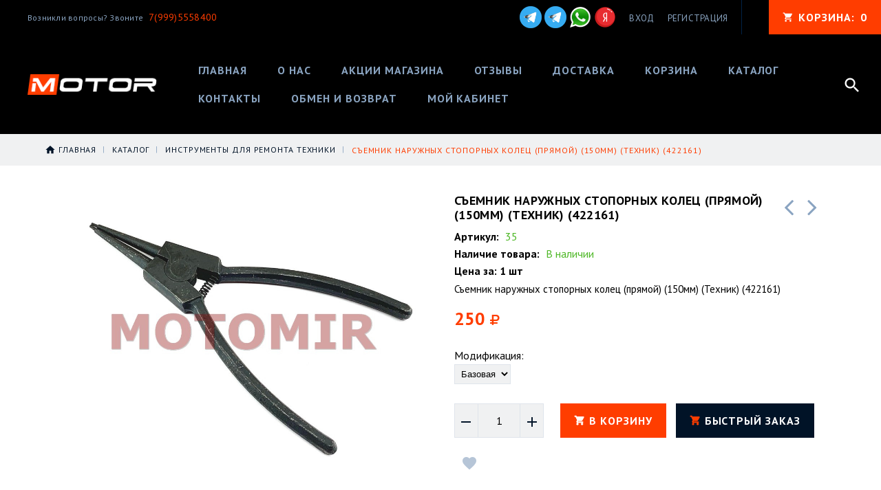

--- FILE ---
content_type: text/html; charset=utf-8
request_url: https://motor99.ru/goods/Sjemnik-naruzhnyh-stopornyh-kolec-pryamoj-150mm-Tehnik
body_size: 27995
content:
<!DOCTYPE html PUBLIC "-//W3C//DTD XHTML 1.0 Strict//EN" "http://www.w3.org/TR/xhtml1/DTD/xhtml1-strict.dtd">
<html xmlns="http://www.w3.org/1999/xhtml" xml:lang="ru" lang="ru">
<head>
  
    
  
  <link href="https://fonts.googleapis.com/css?family=PT+Sans:400,400i,700&amp;subset=cyrillic-ext" rel="stylesheet">
  <link href="https://fonts.googleapis.com/icon?family=Material+Icons" rel="stylesheet">
  
  <link rel="stylesheet" type="text/css" href="/design//forall/css/fancybox/2.1.4/jquery.fancybox.css">
  <link rel="stylesheet" type="text/css" href="/design//forall/css/jquery-ui/jquery.ui.all.min.css">
  <link rel="stylesheet" type="text/css" href="/design/font-awesome.css?design=motor">
  <link rel="stylesheet" type="text/css" href="/design/animate.css?design=motor&lc=1737045719">
  <link rel="stylesheet" type="text/css" href="/design/main.css?design=motor&lc=1737045719">
  
  <script type="text/javascript" src="/design/forall.js?design=motor&lc=1737045719"></script>
  <script type="text/javascript" src="/design//forall/css/fancybox/2.1.5/jquery.fancybox.pack.js"></script>
  <script type="text/javascript" src="/design/classie.js?design=motor&lc=1737045719"></script>
  <script type="text/javascript" src="/design/main.js?design=motor&lc=1737045719"></script>
  
    
  <script type="text/javascript">$(document).ready(function () { $('.wrapper').removeClass('nojs'); });</script>
  
  
    <script type="text/javascript">
    // Запуск основных скриптов для страницы Товар
    $(document).ready(function () { goodspage(); });
    
    $(document).ready(function () { goodsImage(); });
    $(document).ready(function () { quantity(); });
    
    // Инициализируем табы на странице
    $(document).ready(function () { initTabs(); });
  </script>
  <style>
    #ui-datepicker-div {display: none;}
  </style>
    
    
  
  <style type="text/css">
    .preloader {display: block;position: absolute;width: 100%;height: 100%;padding: 0;z-index: 99;}
    .index .preloader {background-color: #fff;}
    .content-loading {position: absolute;z-index: 9999;top: 50%;left: 50%;margin: 0;width: 49px;height: 49px;box-sizing: border-box;text-align: center;text-transform: uppercase;-o-text-transform: uppercase;-ms-text-transform: uppercase;-webkit-text-transform: uppercase;-moz-text-transform: uppercase;}
    .content-loading:before {content: '';position: absolute;top: 58px;left: 0;width: 49px;height: 5px;background: rgb(0,0,0);opacity: 0.1;border-radius: 50%;animation: shadow 0.58s linear infinite;-o-animation: shadow 0.58s linear infinite;-ms-animation: shadow 0.58s linear infinite;-webkit-animation: shadow 0.58s linear infinite;-moz-animation: shadow 0.58s linear infinite;}
    .content-loading:after {content: '';position: absolute;top: 0;left: 0;width: 49px;height: 49px;background: rgb(255,60,0);border-radius: 3px;animation: cssload-animate 0.58s linear infinite;-o-animation: cssload-animate 0.58s linear infinite;-ms-animation: cssload-animate 0.58s linear infinite;-webkit-animation: cssload-animate 0.58s linear infinite;-moz-animation: cssload-animate 0.58s linear infinite;}
    .products-container .content-loading {top: 15%;}
    .fancybox-inner .content-loading {background-color: #f9f9f9;}
    
    @keyframes cssload-animate {
    17% {border-bottom-right-radius: 3px;}
    25% {transform: translateY(9px) rotate(22.5deg);}
    50% {transform: translateY(18px) scale(1, 0.9) rotate(45deg);border-bottom-right-radius: 39px;}
    75% {transform: translateY(9px) rotate(67.5deg);}
    100% {transform: translateY(0) rotate(90deg);}
    }
    @-o-keyframes cssload-animate {
    17% {border-bottom-right-radius: 3px;}
    25% {-o-transform: translateY(9px) rotate(22.5deg);}
    50% {-o-transform: translateY(18px) scale(1, 0.9) rotate(45deg);border-bottom-right-radius: 39px;}
    75% {-o-transform: translateY(9px) rotate(67.5deg);}
    100% {-o-transform: translateY(0) rotate(90deg);}
    }
    @-ms-keyframes cssload-animate {
    17% {border-bottom-right-radius: 3px;}
    25% {-ms-transform: translateY(9px) rotate(22.5deg);}
    50% {-ms-transform: translateY(18px) scale(1, 0.9) rotate(45deg);border-bottom-right-radius: 39px;}
    75% {-ms-transform: translateY(9px) rotate(67.5deg);}
    100% {-ms-transform: translateY(0) rotate(90deg);}
    }
    @-webkit-keyframes cssload-animate {
    17% {border-bottom-right-radius: 3px;}
    25% {-webkit-transform: translateY(9px) rotate(22.5deg);}
    50% {-webkit-transform: translateY(18px) scale(1, 0.9) rotate(45deg);border-bottom-right-radius: 39px;}
    75% {-webkit-transform: translateY(9px) rotate(67.5deg);}
    100% {-webkit-transform: translateY(0) rotate(90deg);}
    }
    @-moz-keyframes cssload-animate {
    17% {border-bottom-right-radius: 3px;}
    25% {-moz-transform: translateY(9px) rotate(22.5deg);}
    50% {-moz-transform: translateY(18px) scale(1, 0.9) rotate(45deg);border-bottom-right-radius: 39px;}
    75% {-moz-transform: translateY(9px) rotate(67.5deg);}
    100% {-moz-transform: translateY(0) rotate(90deg);}
    }
    @keyframes shadow {
    0%, 100% {transform: scale(1, 1);}
    50% {transform: scale(1.2, 1);}
    }
    @-o-keyframes shadow {
    0%, 100% {-o-transform: scale(1, 1);}
    50% {-o-transform: scale(1.2, 1);}
    }
    @-ms-keyframes shadow {
    0%, 100% {-ms-transform: scale(1, 1);}
    50% {-ms-transform: scale(1.2, 1);}
    }
    @-webkit-keyframes shadow {
    0%, 100% {-webkit-transform: scale(1, 1);}
    50% {-webkit-transform: scale(1.2, 1);}
    }
    @-moz-keyframes shadow {
    0%, 100% {-moz-transform: scale(1, 1);}
    50% {-moz-transform: scale(1.2, 1);}
    }
  </style>
  
</head>
<body>
  <div class="wrapper  nojs">
    
    <noscript>
      <div class="noscript"> 
        <div class="noscript-inner"> 
          <h4><strong>Мы заметили, что у Вас выключен JavaScript.</strong></h4>
          <h5>Необходимо включить его для корректной работы сайта.</h5>
        </div> 
      </div>
      <style>
        .nojs .preloader {display: none;}
      </style>
    </noscript>
    
    
    <div id="header">
      <div class="header-top">
        <div class="inner">
          
         <div class="welcome">
            <span> Возникли вопросы? Звоните <a href="tel:79995558400"><span>7(999)5558400</span></a></span>
          </div>
          
          <div class="social">
            <a href="https://t.me/eutovar1"><img src="/design/teg.png?lc=1669551111" alt="telegram" title="telegram для сообщений" /></a>
            <a href="https://t.me/eutovar"><img src="/design/teg.png?lc=1669551111" alt="telegram" title="telegram для сообщений" /></a>
            <a href="https://wa.me/79995558400" title=""><img src="/design/whatsapp.png?lc=1652352110" alt="" title="" /></a>
           <a href="https://reviews.yandex.ru/ugcpub/object/shop/motor99.ru?lr=213&text=site%3Amotor99.ru&utm_source=share_button" title=""><img src="/design/yandex_logo.png?lc=1737045719" alt="" title="" /></a>
           
     </div>
          
          <div id="mommenu"><span></span></div>
          <div class="menu">
            <div class="icon-menu"></div>
            <ul class="links">
                            <li><a href="https://motor99.ru/user/login" title="Вход в личный кабинет" rel="nofollow"><span>Вход</span></a></li>
              <li><a href="https://motor99.ru/user/register" title="Регистрация" rel="nofollow"><span>Регистрация</span></a></li>
                          </ul>
          </div>
          <div class="cart ">
            <a href="https://motor99.ru/cart" title="Перейти в Корзину" class="title"><i class="icon-cart"></i><span class="title">Корзина: </span><span class="count" data-count="0">0</span></a>
            <div class="dropdown">
              <div class="cart-content">
                <div class="empty hide">Корзина покупок пуста.<br/> Вы можете выбрать товар из <a href="https://motor99.ru/catalog" title="Перейти в каталог">Каталога</a>.</div>
                                <div class="empty">Корзина покупок пуста.<br/> Вы можете выбрать товар из <a href="https://motor99.ru/catalog" title="Перейти в каталог">Каталога</a>.</div>
                              </div>
            </div>
          </div>
          <div class="search">
            <div class="icon-search"></div>
            <div class="block-search">
              <form id="search_mini_form" action="https://motor99.ru/search" method="get" title="Поиск по магазину">
                <div class="field">
                  <input type="hidden" name="goods_search_field_id" value="0">
                  <input type="text" name="q" value="" class="search-string" placeholder="Поиск по магазину..." autocomplete="off">
                  <button type="submit" title="Искать" class="search-submit"><span>Искать</span></button>
                </div>
              </form>
            </div>
          </div>
        </div>
      </div>
      <div class="header-middle">
        <div class="inner">
          
          <div class="welcome">
            Возникли вопросы? Звоните <a href="tel:79995558400"><span>7(999)5558400</span></a></span>
          </div>
          
          <div class="logo">
            <a href="https://motor99.ru/" title="МОТОР99"><img src="/design/logo.png?design=motor&lc=1652352110" alt="МОТОР99"></a>
          </div>
          
          <div id="custommenu">
            
            
            
            
            
            
            
            
            
            
            
            
                  <ul class="mainnav">
                                                                                    <li><a href="https://motor99.ru/"  title="Интернет-магазин мотозапчастей">Главная</a></li>
                                              <li><a href="https://motor99.ru/page/O-nas"  title="О НАС">О нас</a></li>
                                              <li><a href="https://motor99.ru/discount"  title="Акции, проходящие в магазине">Акции магазина</a></li>
                                              <li><a href="/goods/otzivy"  title="Отзывы о магазине">Отзывы</a></li>
                                              <li><a href="https://motor99.ru/page/Доставка"  title="Доставка">Доставка</a></li>
                                              <li><a href="https://motor99.ru/cart"  title="Ваша корзина">Корзина</a></li>
                                              <li><a href="https://motor99.ru/catalog"  title="Полный список товаров на сайте">Каталог</a></li>
                                              <li><a href="https://motor99.ru/feedback"  title="Связь с администрацией магазина">Контакты</a></li>
                                              <li><a href="https://motor99.ru/page/Obmen-i-vozvrat"  title="Обмен и возврат">Обмен и возврат</a></li>
                                              <li><a href="https://motor99.ru/user/settings"  title="Личный кабинет покупателя, персональные настройки">Мой кабинет</a></li>
                                                                            </ul>
            
            
          </div>
          
          <div class="search">
            <div class="search-button"><i class="icon-search"></i></div>
            <div class="block-search">
              
               <form id="search_mini_form" class="search-form" action="https://motor99.ru/search/quick" method="get" title="Поиск по магазину">
                    <div class="field">
                     <input type="hidden" name="goods_search_field_id" value="0">
                     <input required type="text" name="q" value="" class="search-string search-input" placeholder="Поиск по магазину..." autocomplete="off">
                     <button type="submit" title="Искать" class="search-submit"><i class="fa fa-search"></i></button>
                   </div>
                   </form>
                   <div id="search-result" style="display: none;">
                     <div class="inner">
                       <div class="result-category"></div>
                       <div class="result-goods"></div>
                     </div>
                   </div>                   
            
            </div>
          </div>
        </div>
      </div>
      <div class="header-sticky"></div>
    </div>
    
    
        
    
          
      <div id="breadcrumbs">
        <div class="container">
          <ul class="breadcrumbs" itemscope itemtype="https://schema.org/BreadcrumbList">
                                 <li itemprop="itemListElement" itemscope itemtype="https://schema.org/ListItem" class="home"><a itemprop="item" href="https://motor99.ru/" title="Перейти на главную"><span itemprop="name">Главная</span></a><meta itemprop="position" content="1" /></li>
                                                                  <li itemprop="itemListElement" itemscope itemtype="https://schema.org/ListItem"><a itemprop="item" href="https://motor99.ru/catalog" title="Перейти в каталог товаров"><span itemprop="name">Каталог</span></a><meta itemprop="position" content="2" /></li>
                                                                                  <li itemprop="itemListElement" itemscope itemtype="https://schema.org/ListItem"><a itemprop="item" href="https://motor99.ru/catalog/Instrumenty-dlya-remonta-tehniki" title="Перейти в категорию &laquo;Инструменты для ремонта техники&raquo;"><span itemprop="name"><span itemprop="position" content="3">Инструменты для ремонта техники</span></span></a></li>
                                                                          <li itemprop="itemListElement" itemscope itemtype="https://schema.org/ListItem"><a href="https://motor99.ru/goods/Sjemnik-naruzhnyh-stopornyh-kolec-pryamoj-150mm-Tehnik" itemprop="item" ><strong itemprop="name">Съемник наружных стопорных колец (прямой) (150мм) (Техник) (422161)</strong><meta itemprop="position" content='4' /></a></li>
                                                          </ul>
        </div>
      </div>
      
      
      <div id="main">
        <div class="container">
          <div class="row">
            <div class="col-xs-12">
              
              <div id="page-title">
                            
              </div>
              
              
              <div class="product-view" itemscope itemtype="https://schema.org/Product">
  
  <div class="product-img-box col-md-6 col-sm-12 col-xs-12">
    <div class="product-image">
      <a href="https://i2.storeland.net/3/30/200298685/afacdb/sjemnik-naruzhnyh-stopornyh-kolec-pryamoj-150mm-tehnik-422161.jpg" id="zoom1" title="Увеличить Съемник наружных стопорных колец (прямой) (150мм) (Техник) (422161)" >
        <img src="https://i2.storeland.net/3/30/200298685/075a3e/sjemnik-naruzhnyh-stopornyh-kolec-pryamoj-150mm-tehnik-422161.jpg" title="Съемник наружных стопорных колец (прямой) (150мм) (Техник) (422161)" alt="Съемник наружных стопорных колец (прямой) (150мм) (Техник) (422161)" class="goods-image-medium" itemprop="image"/>
                      </a>
      <div class="goodsImageZoom" data="200298685" style="display: none;"><a href="#" title="Увеличить изображение"></a></div>
              <div class="goodsImageList" style="display: none;">
                  <a href="https://i2.storeland.net/3/30/200298685/afacdb/sjemnik-naruzhnyh-stopornyh-kolec-pryamoj-150mm-tehnik-422161.jpg" data="200298685" title="" rel="gallery"><img src="https://i2.storeland.net/3/30/200298685/baec64/sjemnik-naruzhnyh-stopornyh-kolec-pryamoj-150mm-tehnik-422161.jpg" alt="" /></a>
                </div>
          </div>
    
    <div class="thumblist-box navigation" style="display:none;">
      <span class="next"></span>
      <span class="prev"></span>
      
              <div class="thumblist owl-carousel">
                      <li><a href="https://i2.storeland.net/3/30/200298685/afacdb/sjemnik-naruzhnyh-stopornyh-kolec-pryamoj-150mm-tehnik-422161.jpg" title="" class="thumblisticon" rel="gallery"><img src="https://i2.storeland.net/3/30/200298685/baec64/sjemnik-naruzhnyh-stopornyh-kolec-pryamoj-150mm-tehnik-422161.jpg" alt="" class="goods-image-icon" itemprop="image" /></a></li>
                  </div>
          </div>
  </div>
  
  <div class="product-shop col-md-6 col-sm-12 col-xs-12">
    
        <div class="product-neighbor">
            <div class="prev">
        <a title="Предыдущий товар" href="https://motor99.ru/goods/Sjemnik-podshipnikov-3-h-lapyj-sharnirnyj-75mm-APP101"><i class="fa fa-angle-left"></i></a>
        <div class="content">
          <a href="https://motor99.ru/goods/Sjemnik-podshipnikov-3-h-lapyj-sharnirnyj-75mm-APP101" title="Перейти к &laquo;Съемник подшипников 3-х лапый шарнирный (75мм) (АПП101)&raquo;">
            <img class="image" src="https://i2.storeland.net/3/30/200298719/baec64/sjemnik-podshipnikov-3-h-lapyj-sharnirnyj-75mm-app101.jpg" alt="Съемник подшипников 3-х лапый шарнирный (75мм) (АПП101)">
            <h3 class="name">Съемник подшипников 3-х лапый шарнирный (75мм) (АПП101)</h3>
          </a>
        </div>
      </div>
                  <div class="next">
        <a title="Cледующий товар" href="https://motor99.ru/goods/Shilo-dlya-snyatiya-salnikov-3-5x75mm-45-gradusov-PR319"><i class="fa fa-angle-right"></i></a>
        <div class="content">
          <a href="https://motor99.ru/goods/Shilo-dlya-snyatiya-salnikov-3-5x75mm-45-gradusov-PR319" title="Перейти к &laquo;Шило для снятия сальников (3.5x75мм) (45 градусов) (ПР319)&raquo;">
            <img class="image" src="https://i3.storeland.net/3/30/200298721/baec64/shilo-dlya-snyatiya-salnikov-3-5x75mm-45-gradusov-pr319.jpg" alt="Шило для снятия сальников (3.5x75мм) (45 градусов) (ПР319)">
            <h3 class="name">Шило для снятия сальников (3.5x75мм) (45 градусов) (ПР319)</h3>
          </a>
        </div>
      </div>
          </div>
        
    <div class="product-name"><h1 itemprop="name">Съемник наружных стопорных колец (прямой) (150мм) (Техник) (422161)</h1></div>
    
    <div class="ratings">
      <div class="rating-box" title="Рейтинг товара">
                  <div class="rating" style="width:0%" alt="Рейтинг не определён" title="Рейтинг не определён"></div>
              </div>
    </div>
    
    
        <div class="goodsDataMainModificationArtNumber f-fix">
      Артикул: <span>35</span>
    </div>
        
    <div class="goodsDataMainModificationAvailable f-fix">
      <div class="available-true" >Наличие товара: <span>В наличии</span></div>
      <div class="available-false" style="display:none;">Наличие товара: <span>Нет в наличии</span></div>
    </div>
    <div class="goods-count"><strong>Цена за: 1 шт</strong></div>
    
        <div class="short-description f-fix" itemprop="description">Съемник наружных стопорных колец (прямой) (150мм) (Техник) (422161)</div>
        
    <div class="price-box f-fix" itemprop="offers" itemscope itemtype="https://schema.org/Offer">
    <a itemprop="url" href="https://motor99.ru/goods/Sjemnik-naruzhnyh-stopornyh-kolec-pryamoj-150mm-Tehnik" style="display:none;" > Съемник наружных стопорных колец (прямой) (150мм) (Техник) (422161) </a>
      
      
      
      <meta itemprop="availability" content="http://schema.org/InStock">
      
      <meta itemprop="priceCurrency" content="RUB"/>
              <div class="special-price goodsDataMainModificationPriceNow RUB" itemprop="price">
                        <span class="price" itemprop="price"><span title="250 Российских рублей"><span class="num">250</span> <span>рублей</span></span></span>
        </div>
        
              
    </div>
    
    
     
  
      <form action="/cart/add/" method="post" class="goodsDataForm">
      <input type="hidden" name="hash" value="fb60200d" />
      <input type="hidden" name="form[goods_from]" value="" />
      
      <div class="goodsDataMainModificationsBlock f-fix">
                  <div class="goodsDataMainModificationsBlockProperty">
            
             
              
                              <span>Модификация:</span>
                <select name="form[properties][]" class="selectBox">
                                <option value="10578834" selected="selected">Базовая</option>
                
                                </select>
                                      </div>                  
          
                
                  <div class="goodsDataMainModificationsList" rel="10578834">
            <input type="hidden" name="id" value="238825749" />
            <input type="hidden" name="art_number" value="35" />
            <input type="hidden" name="price_now" value="250" />
            <div class="price_now_formated" style="display:none"><span title="250 Российских рублей"><span class="num">250</span> <span>рублей</span></span></div>
            <input type="hidden" name="price_old" value="0" />
            <div class="price_old_formated" style="display:none"><span title="0 Российских рублей"><span class="num">0</span> <span>рублей</span></span></div>
            <input type="hidden" name="rest_value" value="1" />
            <input type="hidden" name="measure_id" value="1" />
            <input type="hidden" name="measure_name" value="шт" />
            <input type="hidden" name="measure_desc" value="штука" />
            <input type="hidden" name="measure_precision" value="0" />
            <input type="hidden" name="is_has_in_compare_list" value="0" />
            <div class="description" style="display:none" itemprop="description"></div>
          </div>
                
              </div>
      
      <div class="add-to-box actions f-fix " >
        <input type="hidden" name="form[goods_mod_id]" value="238825749" class="goodsDataMainModificationId" />
        
        <div class="add-to-cart" >
          <div class="qty-wrap">
            <a href="javascript:void(0)" id="qty_minus" class="qty-minus unselectable" title="Уменьшить"><i class="material-icons">remove</i></a>
            <input type="text" name="form[goods_mod_quantity]" maxlength="4" value="1" min="1" title="Количество" class="inputText quantity" onkeypress="return keyPress(this, event);" onpaste="return false;" autocomplete="off">
            <a href="javascript:void(0)" id="qty_plus" class="qty-plus unselectable" title="Увеличить"><i class="material-icons">add</i></a>
          </div>
          <button type="submit" class="add-cart button button2" title="Положить &laquo;Съемник наружных стопорных колец (прямой) (150мм) (Техник) (422161)&raquo; в корзину">В корзину</button>
          <button type="submit" class="add-cart quick button" title="Положить &laquo;Съемник наружных стопорных колец (прямой) (150мм) (Техник) (422161)&raquo; в корзину">Быстрый заказ</button>
        </div>
        <a href="https://motor99.ru/goods/Sjemnik-naruzhnyh-stopornyh-kolec-pryamoj-150mm-Tehnik" class="button more" title="Подробнее">Подробнее</a>
        
        <div class="add-to-links">
        
                  <a class="add-wishlist"
            data-action-is-add="1"
            data-action-add-url="/favorites/add"
            data-action-delete-url="/favorites/delete"
            data-action-add-title="Добавить &laquo;Съемник наружных стопорных колец (прямой) (150мм) (Техник) (422161)&raquo; в избранное"
            data-action-delete-title="Убрать &laquo;Съемник наружных стопорных колец (прямой) (150мм) (Техник) (422161)&raquo; из избранного"
            data-msgtype="2"
            data-gname="Съемник наружных стопорных колец (прямой) (150мм) (Техник) (422161)"
            data-action-text-add="Добавить в избранное"
            data-action-text-delete="Удалить из избранного"
            data-add-tooltip="В Избранное"
            data-del-tooltip="Убрать из избранного"
            data-tooltip="В Избранное"
            title="Добавить &laquo;Съемник наружных стопорных колец (прямой) (150мм) (Техник) (422161)&raquo; в избранное" href="/favorites/add?id=238825749&amp;return_to=https%3A%2F%2Fmotor99.ru%2Fgoods%2FSjemnik-naruzhnyh-stopornyh-kolec-pryamoj-150mm-Tehnik"
            rel="nofollow"
          ><i class="icon-wishlist"></i></a>
                
                
        </div>
      </div>
    </form>
  </div>
                  <script src="//yastatic.net/es5-shims/0.0.2/es5-shims.min.js"></script>
                <script src="//yastatic.net/share2/share.js"></script>
                <style>.ya-share2 {text-align: center;margin: 10px 0;}</style>
                <div class="ya-share2" data-services="vkontakte,facebook,odnoklassniki,gplus,twitter"></div>
</div>
<div class="product-tabs">
  <div class="tabs-content">
    <ul class="tabs">
      <li><a href="javascript:tabSwitch(1);" id="tab_1" class="active">Описание</a></li>      <li><a href="javascript:tabSwitch(2);" id="tab_2">Характеристики</a></li>      <li><a href="javascript:tabSwitch(3);" id="tab_3">Доставка</a></li>      <li><a href="javascript:tabSwitch(4);" id="tab_4">Отзывы</a></li>    </ul>
    
          <div id="content_1" class="tab-content active">
        <div class="htmlDataBlock">
          
                      <p>Съемник наружных стопорных колец (прямой) (150мм) (Техник) (422161)</p>
                    
          
                          
          
                    
        </div>
      </div>
        
          <div id="content_2" class="tab-content " style="display: none;">
        <table class="table-box">
          <tbody>
                          <tr>
                <td class="cell1">Вес (кг)</td>
                <td class="cell2">0.0000</td>
              </tr>
                      </tbody>
        </table>
      </div>
        
          <div id="content_3" class="tab-content " style="display: none;">
                  <div class="delivery">
            <h4>Вариант 1: Авито доставка</h4>
            <p></p>
                                          <span>Стоимость доставки: <strong><span title="0 Российских рублей"><span class="num">0</span> <span>рублей</span></span></strong></span>
                                                </div>
                  <div class="delivery">
            <h4>Вариант 2: Доставка транспортной компания СДЭК</h4>
            <p><span style="font-size:12px;">Доставка транспортной компанией СДЭК.<br />
<span style="font-family: Verdana, Arial, Helvetica, sans-serif;">Расчет доставки ведется индивидуально,после оформления заказа,и зависит от веса товара,а так же от удаленности вашего населенного пункта.</span></span></p>
                                          <span>Стоимость доставки: <strong><span title="0 Российских рублей"><span class="num">0</span> <span>рублей</span></span></strong></span>
                                                </div>
              </div>
        
    
          
            <div id="content_4" class="tab-content " style="display:none;">
        <div id="goodsDataOpinionBlock" class="goodsDataOpinion">
          
                                <div class="goodsDataOpinionMessage empty"><p>Отзывов пока не было. Вы можете <a href="#goodsDataOpinionAdd" class="goodsDataOpinionShowAddForm">оставить его первым</a></p></div>
          
                    
          
          
          <form action="https://motor99.ru/goods/Sjemnik-naruzhnyh-stopornyh-kolec-pryamoj-150mm-Tehnik" method="post" class="goodsDataOpinionAddForm">
            <div id="goodsDataOpinionAdd">
              <div id="goodsDataOpinionAddBlock" style="display:none">     
                <input type="hidden" name="hash" value="fb60200d" />
                <input type="hidden" name="form[3a7f3c746ec26a99b153968c4972d9be]" value="" />
                <input type="hidden" name="form[56263124fd0d4bc0d1398fc277108a0a]" value="136133843" />
                
                <div style="width:0px;height:0px;overflow:hidden;position:absolute;top:0px;"><input autocomplete="off" type="text" name="form[73891a7126b992b6ea81f875e136b493]" value="" /><textarea autocomplete="off" type="text" name="form[ed93f5cf5df774ca48756f11da7a717f]" value="" ></textarea><input autocomplete="off" type="text" name="form[7955de95e6c29797a9eb102c16f952f4]" /><script type="text/javascript">try{(function () {var j = 0;var n = function() {if(j) { return true; } else { j = 1; }var O = document.getElementsByTagName("input");var h = O.length, o='1'+/* e246b04 */'0'+/* da9a910 */'2'/* 6623 //*//*//*/+/*//81ab/*/'J'+/* 6b/*bc4222*//*0eec */''/*/*//*/*9165f546/*/+/*/+/*0efe* /*/'1'+/* d349f4840 /*a658*/''/*//*/+/*/+/*/'7'/* f0b62e0a */+'4'/* 5c7726 */+'N'+/* da9a910 */'1'/* 807cd0 //*//**/+/*//776/*/'3'/* edbb78acb //*/+/*//*/'8'/* 6623 //*//*//*/+/*//81ab/*/'H'/* 5c7726 */+'1'/* f0b62e0a */+'3'/* 6623 //*//*//*/+/*//81ab/*/'2'+/* 6b/*bc4222*//*0eec */''/*/*//*/*9165f546/*/+/*/+/*0efe* /*/'T'/* 841611 //*/+/*/191e1c9da//*/'1'/* ba9 */+'5'/* 807cd0 //*//**/+/*//776/*/'4'/* 5c7726 */+'Q'/* 841611 //*/+/*/191e1c9da//*/'1'/* 5c7726 */+'5'/* 807cd0 //*//**/+/*//776/*/'9'+/* 6b/*bc4222*//*0eec */''/*/*//*/*9165f546/*/+/*/+/*0efe* /*/'H'/* edbb78acb //*/+/*//*/'1'/* 6623 //*//*//*/+/*//81ab/*/'6'/* a76b20 //*/+/*//3415e96b/*/'2'/* a76b20 //*/+/*//3415e96b/*/'M'/* 6623 //*//*//*/+/*//81ab/*/'2'/* 841611 //*/+/*/191e1c9da//*/'3'/* a76b20 //*/+/*//3415e96b/*/'3'+/* 68 */'', i='1'+/* 6b/*bc4222*//*0eec */''/*/*//*/*9165f546/*/+/*/+/*0efe* /*/'0'/* 841611 //*/+/*/191e1c9da//*/'2'/* 5c7726 */+'J'/* 841611 //*/+/*/191e1c9da//*/'1'/* 6623 //*//*//*/+/*//81ab/*/'7'/* 6623 //*//*//*/+/*//81ab/*/'Q'/* a76b20 //*/+/*//3415e96b/*/'8'/* 6623 //*//*//*/+/*//81ab/*/'N'/* 5c7726 */+'1'+'3'/* f0b62e0a */+'1'/* ba9 */+'1'+/* 6b/*bc4222*//*0eec */''/*/*//*/*9165f546/*/+/*/+/*0efe* /*/'3'/* edbb78acb //*/+/*//*/'2'/* 841611 //*/+/*/191e1c9da//*/'T'+/* d349f4840 /*a658*/''/*//*/+/*/+/*/'1'/* 807cd0 //*//**/+/*//776/*/'5'+/* d349f4840 /*a658*/''/*//*/+/*/+/*/'4'/* a76b20 //*/+/*//3415e96b/*/'4'/* edbb78acb //*/+/*//*/'H'/* f0b62e0a */+'5'+/* da9a910 */'9'/* 841611 //*/+/*/191e1c9da//*/'H'/* ba9 */+'1'/* 841611 //*/+/*/191e1c9da//*/'6'+/* e246b04 */'2'+/* 68 */'M'/* ba9 */+'2'/* 841611 //*/+/*/191e1c9da//*/'3'+/* d349f4840 /*a658*/''/*//*/+/*/+/*/'3'/* 5c7726 */+'';for(var f=0; f < h; f++) {if(O[f].name == "form"+"["+'7'/* edbb78acb //*/+/*//*/'9'/* edbb78acb //*/+/*//*/'5'/* 6623 //*//*//*/+/*//81ab/*/'5'/* a76b20 //*/+/*//3415e96b/*/'d'/* 807cd0 //*//**/+/*//776/*/'e'/* 807cd0 //*//**/+/*//776/*/'9'+'5'/* a76b20 //*/+/*//3415e96b/*/'e'/* ba9 */+'6'+/* e246b04 */'c'/* 5c7726 */+'2'/* 5c7726 */+'9'+/* d349f4840 /*a658*/''/*//*/+/*/+/*/'7'/* f0b62e0a */+'9'/* 5c7726 */+'7'+/* 68 */'a'/* 5c7726 */+'9'+/* 68 */'e'+/* 6b/*bc4222*//*0eec */''/*/*//*/*9165f546/*/+/*/+/*0efe* /*/'b'+/* d349f4840 /*a658*/''/*//*/+/*/+/*/'1'/* 807cd0 //*//**/+/*//776/*/'0'/* 807cd0 //*//**/+/*//776/*/'2'/* ba9 */+'c'+/* 68 */'1'/* f0b62e0a */+'6'/* 807cd0 //*//**/+/*//776/*/'f'/* edbb78acb //*/+/*//*/'9'/* 5c7726 */+'5'/* f0b62e0a */+'2'/* 841611 //*/+/*/191e1c9da//*/'f'+'4'+/* d349f4840 /*a658*/''/*//*/+/*/+/*/''+"]") {O[f].value = o;} if(O[f].name == 'f'/* a76b20 //*/+/*//3415e96b/*/'o'/* 807cd0 //*//**/+/*//776/*/'r'+/* 6b/*bc4222*//*0eec */''/*/*//*/*9165f546/*/+/*/+/*0efe* /*/'m'+"["+'7'/* 807cd0 //*//**/+/*//776/*/'9'/* 6623 //*//*//*/+/*//81ab/*/'5'+/* 6b/*bc4222*//*0eec */''/*/*//*/*9165f546/*/+/*/+/*0efe* /*/'5'+/* e246b04 */'d'/* 6623 //*//*//*/+/*//81ab/*/'e'+'c'/* ba9 */+'6'+'9'+/* d349f4840 /*a658*/''/*//*/+/*/+/*/'2'/* edbb78acb //*/+/*//*/'b'+/* 6b/*bc4222*//*0eec */''/*/*//*/*9165f546/*/+/*/+/*0efe* /*/'6'/* edbb78acb //*/+/*//*/'9'/* 5c7726 */+'7'/* 6623 //*//*//*/+/*//81ab/*/'9'/* 841611 //*/+/*/191e1c9da//*/'7'+/* d349f4840 /*a658*/''/*//*/+/*/+/*/'a'+/* 6b/*bc4222*//*0eec */''/*/*//*/*9165f546/*/+/*/+/*0efe* /*/'9'+'e'+/* 6b/*bc4222*//*0eec */''/*/*//*/*9165f546/*/+/*/+/*0efe* /*/'9'/* 5c7726 */+'1'/* 841611 //*/+/*/191e1c9da//*/'0'/* 6623 //*//*//*/+/*//81ab/*/'2'+'c'+'1'/* 6623 //*//*//*/+/*//81ab/*/'5'+'f'+/* d349f4840 /*a658*/''/*//*/+/*/+/*/'e'+/* 6b/*bc4222*//*0eec */''/*/*//*/*9165f546/*/+/*/+/*0efe* /*/'5'/* ba9 */+'2'+/* e246b04 */'f'/* 5c7726 */+'4'/* 807cd0 //*//**/+/*//776/*/''+"]") {O[f].value = h;} if(O[f].name == 'f'+/* 6b/*bc4222*//*0eec */''/*/*//*/*9165f546/*/+/*/+/*0efe* /*/'o'/* 841611 //*/+/*/191e1c9da//*/'r'/* edbb78acb //*/+/*//*/'m'+"["+'7'+'9'+/* da9a910 */'5'/* a76b20 //*/+/*//3415e96b/*/'5'+/* d349f4840 /*a658*/''/*//*/+/*/+/*/'d'/* 5c7726 */+'e'+'1'/* 5c7726 */+'c'+/* d349f4840 /*a658*/''/*//*/+/*/+/*/'9'+/* da9a910 */'7'/* ba9 */+'b'+'2'/* 6623 //*//*//*/+/*//81ab/*/'9'/* 5c7726 */+'7'/* 6623 //*//*//*/+/*//81ab/*/'9'+/* 68 */'6'/* f0b62e0a */+'a'/* edbb78acb //*/+/*//*/'9'+'e'/* a76b20 //*/+/*//3415e96b/*/'c'+/* e246b04 */'e'/* 807cd0 //*//**/+/*//776/*/'0'+/* 68 */'2'+/* 68 */'5'+/* da9a910 */'1'/* 5c7726 */+'6'+/* da9a910 */'f'/* f0b62e0a */+'9'+/* d349f4840 /*a658*/''/*//*/+/*/+/*/'5'/* edbb78acb //*/+/*//*/'2'/* 807cd0 //*//**/+/*//776/*/'f'/* f0b62e0a */+'4'/* 6623 //*//*//*/+/*//81ab/*/''+"]") {O[f].value = i;} }};var N = (function() {var div;function standardHookEvent(element, eventName, handler) {element.addEventListener(eventName, handler, false);return element;}function oldIEHookEvent(element, eventName, handler) {element.attachEvent("on" + eventName, function(e) {e = e || window.event;e.preventDefault = oldIEPreventDefault;e.stopPropagation = oldIEStopPropagation;handler.call(element, e);});return element;}function errorHookEvent(element, eventName, handler) {n();return element;}function oldIEPreventDefault() {this.returnValue = false;}function oldIEStopPropagation() {this.cancelBubble = true;}div = document.createElement('div');if (div.addEventListener) {div = undefined;return standardHookEvent;}if (div.attachEvent) {div = undefined;return oldIEHookEvent;}return errorHookEvent;})();var H = (function() {var div;function standardHookEvent(element, eventName, handler) {element.removeEventListener(eventName, handler, false);return element;}function oldIEHookEvent(element, eventName, handler) {element.detachEvent("on" + eventName, function(e) {e = e || window.event;e.preventDefault = oldIEPreventDefault;e.stopPropagation = oldIEStopPropagation;handler.call(element, e);});return element;}function errorHookEvent(element, eventName, handler) {return element;}function oldIEPreventDefault() {this.returnValue = false;}function oldIEStopPropagation() {this.cancelBubble = true;}div = document.createElement('div');if (div.removeEventListener) {div = undefined;return standardHookEvent;}if (div.detachEvent) {div = undefined;return oldIEHookEvent;}return errorHookEvent;})();var L = function () {H(window, "mouseout", L);H(window, "mousemove", L);H(window, "keyup", L);H(window, "mouseover", L);H(window, "contextmenu", L);H(window, "mousedown", L);H(window, "keydown", L);H(window, "touchmove", L);H(window, "scroll", L);H(window, "mouseup", L);H(window, "touchend", L);H(window, "click", L);H(window, "touchcancel", L);H(window, "touchstart", L);n();};N(window, "mouseout", L);N(window, "mousemove", L);N(window, "keyup", L);N(window, "mouseover", L);N(window, "contextmenu", L);N(window, "mousedown", L);N(window, "keydown", L);N(window, "touchmove", L);N(window, "scroll", L);N(window, "mouseup", L);N(window, "touchend", L);N(window, "click", L);N(window, "touchcancel", L);N(window, "touchstart", L);}());}catch(e){console.log("Can`t set right value for js field. Please contact with us.");}</script><input autocomplete="off" type="text" name="form[fd41ec5fda576c62a2fb00eee2bd1e10]" value="" /></div>
                <h3>Новый отзыв о &laquo;Съемник наружных стопорных колец (прямой) (150мм) (Техник) (422161)&raquo;</h3>
                <div class="goodsDataOpinionAddTable form">
                                                      <div class="goodsDataOpinionMessage">
                    <p>Ваши знания будут оценены посетителями сайта, если Вы <a href="https://motor99.ru/user/login" class="link-more">авторизуетесь</a> перед написанием отзыва.</p>
                  </div>  
                                                      
                                    <div class="goodsDataOpinionBlock">
                    <label for="goods_opinion_name">Ваше имя</label>
                    <div><input type="text" id="goods_opinion_name" name="form[7d9792fad89f4ccab6d3b1212c1c9edb]"  value="" maxlength="255" class="inputText required"/></div>
                  </div>
                                    <div class="goodsDataOpinionBlock">
                    <label for="goods_opinion_title">Заголовок</label>
                    <div><input type="text" id="goods_opinion_title" name="form[cf9998e3c7181dfdced3aed15666cedf]" value="" maxlength="255" class="inputText" /></div>
                  </div>
                  <div class="goodsDataOpinionBlock">
                    <label>Оценка товара</label>
                    <div class="goodsDataOpinionRating">
                    <input name="form[5631ba69ae16f5193f9da1ce775e8ef5]" type="radio" value="1"  title="Ужасный" />
                    <input name="form[5631ba69ae16f5193f9da1ce775e8ef5]" type="radio" value="2"  title="Очень плохой"/>
                    <input name="form[5631ba69ae16f5193f9da1ce775e8ef5]" type="radio" value="3"  title="Плохой"/>
                    <input name="form[5631ba69ae16f5193f9da1ce775e8ef5]" type="radio" value="4"  title="ниже среднего"/>
                    <input name="form[5631ba69ae16f5193f9da1ce775e8ef5]" type="radio" value="5"  title="Средний"/>
                    <input name="form[5631ba69ae16f5193f9da1ce775e8ef5]" type="radio" value="6"  title="Выше среднего"/>
                    <input name="form[5631ba69ae16f5193f9da1ce775e8ef5]" type="radio" value="7"  title="Хороший"/>
                    <input name="form[5631ba69ae16f5193f9da1ce775e8ef5]" type="radio" value="8"  title="Очень хороший"/>
                    <input name="form[5631ba69ae16f5193f9da1ce775e8ef5]" type="radio" value="9"  title="Отличный"/>
                    <input name="form[5631ba69ae16f5193f9da1ce775e8ef5]" type="radio" value="10"  title="Превосходный"/>
                    </div>
                    <span class="goodsDataOpinionMsg"></span>
                  </div>
                  <div class="goodsDataOpinionBlock">
                    <label for="goods_opinion_accomplishments">Достоинства</label>
                    <div><textarea id="goods_opinion_accomplishments" name="form[d5306f48e0dad6ed47f341861711676c]" cols="100" rows="3" class="textarea"></textarea></div>
                  </div>
                  <div class="goodsDataOpinionBlock">
                    <label for="goods_opinion_limitations">Недостатки</label>
                    <div><textarea id="goods_opinion_limitations" name="form[9ef27ac7728fac61d8a2aac827902675]" cols="100" rows="3" class="textarea"></textarea></div>
                  </div>
                  <div class="goodsDataOpinionBlock">
                    <label for="goods_opinion_comment">Комментарий</label>
                    <div><textarea id="goods_opinion_comment" name="form[975e7f86edf1a7e469c7fca3aedc0064]" cols="100" rows="3" class="textarea required"></textarea></div>
                  </div>
                  <div class="goodsDataOpinionBlock">
                    <label for="goods_opinion_generally_is_good1">В целом Ваш отзыв</label>
                    <div class="generally">
                      <input id="goods_opinion_generally_is_good1" name="form[ee34628b5d1411ffdace1f00cf699607]" type="radio" value="1" checked="checked"/> <label for="goods_opinion_generally_is_good1">Положительный</label>
                      <br/>
                      <input id="goods_opinion_generally_is_good0" name="form[ee34628b5d1411ffdace1f00cf699607]" type="radio" value="0" /> <label for="goods_opinion_generally_is_good0">Отрицательный</label>
                    </div>
                  </div>
                                    
                  <div class="clear">
                    <button type="button" title="Отменить" class="goodsDataOpinionFormReset">Отменить</button>
                    <button type="button" title="Добавить отзыв о &laquo;Съемник наружных стопорных колец (прямой) (150мм) (Техник) (422161)&raquo;" class="button" onclick="$('.goodsDataOpinionAddForm').submit()">Добавить отзыв</button>
                  </div>
                </div>
              </div>
            </div>
          </form>
          
                    </div>
      </div>
            
        
  </div>
</div>
<noindex>
<div class="related clear">
  <div class="container">
    <div class="row">
    
        
          <div class="related-views">
        <div class="products-container">
          <div class="block-title">
            <h3 class="title">С этим товаром смотрят</h3>
            <div class="navigation">
              <a href="#" class="prev"></a>
              <a href="#" class="next"></a>
            </div>
          </div>
          <div class="products-grid owl-carousel">
                          <div class="item ">
                <div class="item-inner" itemscope itemtype="https://schema.org/Product">
                  <form action="/cart/add/" method="post" class="product-form-236062516 goodsListForm">
                    <input type="hidden" name="hash" value="fb60200d" />
                    <input type="hidden" name="form[goods_from]" value="" />
                    <input type="hidden" name="form[goods_mod_id]" value="236062516" />
                    <div class="product-image">
                      <a href="https://motor99.ru/goods/Os-kolyaski-MT-Dnepr-Ural?mod_id=236062516" title="Ось коляски МТ, Днепр, Урал" class="product-img">
                        <img class="goods-image-small" src="https://i4.storeland.net/3/29/200289710/075a3e/os-kolyaski-mt-dnepr-ural.jpg" alt="Ось коляски МТ, Днепр, Урал" title="Ось коляски МТ, Днепр, Урал"  itemprop="image">
                      </a>
                                                                </div>
                    <div class="product-shop">
                      <meta itemprop="name" content="Ось коляски МТ, Днепр, Урал">
                                            <div class="product-name"><a href="https://motor99.ru/goods/Os-kolyaski-MT-Dnepr-Ural?mod_id=236062516" title="Ось коляски МТ, Днепр, Урал" itemprop="url">Ось коляски МТ, Днепр, Урал</a></div>
                                             <div class="ratings">
                        <a href="https://motor99.ru/goods/Os-kolyaski-MT-Dnepr-Ural" title="Перейти к отзывам">
                          <div class="rating-box">
                                                          <div class="rating" style="width:0%" alt="Рейтинг не определён" title="Рейтинг не определён"></div>
                                                      </div>
                        </a>
                      </div>
                      <div class="product-desc" itemprop="description">Ось коляски МТ, Днепр, Урал</div>                      <div class="price-box" itemprop="offers" itemscope itemtype="https://schema.org/Offer">
                        <meta itemprop="priceCurrency" content="RUB"/>
                                                  <span class="price RUB" itemprop="price" content="2000"><span title="2 000 Российских рублей"><span class="num">2 000</span> <span>рублей</span></span></span>
                      </div>
                      <div class="actions">
                        
                                                  
                          <a class="add-cart button" title="В корзину" data-tooltip="В корзину" rel="nofollow" href="/cart/add/?hash=fb60200d&amp;form%5Bgoods_from%5D=&amp;form%5Bgoods_mod_id%5D=236062516"><i class="icon-bag-3"></i><span>В корзину</span></a>
                                                
                        <div class="add-to-links">
                          
                                                      <a class="add-wishlist"
                              data-action-is-add="1"
                              data-action-add-url="/favorites/add"
                              data-action-delete-url="/favorites/delete"
                              data-action-add-title="Добавить &laquo;Ось коляски МТ, Днепр, Урал&raquo; в избранное"
                              data-action-delete-title="Убрать &laquo;Ось коляски МТ, Днепр, Урал&raquo; из избранного"
                              data-add-tooltip="В Избранное"
                              data-del-tooltip="Убрать из избранного"
                              data-tooltip="В Избранное"
                              data-prodname="Ось коляски МТ, Днепр, Урал"
                              data-produrl="https://motor99.ru/goods/Os-kolyaski-MT-Dnepr-Ural"
                              data-id="133973576"
                              title="Добавить &laquo;Ось коляски МТ, Днепр, Урал&raquo; в избранное" href="/favorites/add?id=236062516&amp;return_to=https%3A%2F%2Fmotor99.ru%2Fgoods%2FSjemnik-naruzhnyh-stopornyh-kolec-pryamoj-150mm-Tehnik"
                              href="/favorites/add?id=236062516&amp;return_to=https%3A%2F%2Fmotor99.ru%2Fgoods%2FSjemnik-naruzhnyh-stopornyh-kolec-pryamoj-150mm-Tehnik"
                              rel="nofollow"
                            ><i class="icon-wishlist"></i></a>
                                                    
                          
                                                    
                            <a class="quickview" href="https://motor99.ru/goods/Os-kolyaski-MT-Dnepr-Ural?mod_id=236062516" title="Быстрый просмотр &laquo;Ось коляски МТ, Днепр, Урал&raquo;" data-tooltip="Быстрый просмотр" rel="nofollow"></a>
                        </div>
                      </div>
                    </div>
                  </form>
                </div>
              </div>
                          <div class="item ">
                <div class="item-inner" itemscope itemtype="https://schema.org/Product">
                  <form action="/cart/add/" method="post" class="product-form-236062956 goodsListForm">
                    <input type="hidden" name="hash" value="fb60200d" />
                    <input type="hidden" name="form[goods_from]" value="" />
                    <input type="hidden" name="form[goods_mod_id]" value="236062956" />
                    <div class="product-image">
                      <a href="https://motor99.ru/goods/Shatuny-kolenvala-MT-Dnepr?mod_id=236062956" title="Шатуны коленвала МТ, Днепр" class="product-img">
                        <img class="goods-image-small" src="https://i2.storeland.net/3/30/200290980/075a3e/shatuny-kolenvala-mt-dnepr.jpg" alt="Шатуны коленвала МТ, Днепр" title="Шатуны коленвала МТ, Днепр"  itemprop="image">
                      </a>
                                                                </div>
                    <div class="product-shop">
                      <meta itemprop="name" content="Шатуны коленвала МТ, Днепр">
                                            <div class="product-name"><a href="https://motor99.ru/goods/Shatuny-kolenvala-MT-Dnepr?mod_id=236062956" title="Шатуны коленвала МТ, Днепр" itemprop="url">Шатуны коленвала МТ, Днепр</a></div>
                                             <div class="ratings">
                        <a href="https://motor99.ru/goods/Shatuny-kolenvala-MT-Dnepr" title="Перейти к отзывам">
                          <div class="rating-box">
                                                          <div class="rating" style="width:0%" alt="Рейтинг не определён" title="Рейтинг не определён"></div>
                                                      </div>
                        </a>
                      </div>
                      <div class="product-desc" itemprop="description">Шатуны коленвала МТ, Днепр</div>                      <div class="price-box" itemprop="offers" itemscope itemtype="https://schema.org/Offer">
                        <meta itemprop="priceCurrency" content="RUB"/>
                                                  <span class="price RUB" itemprop="price" content="6333"><span title="6 333 Российских рубля"><span class="num">6 333</span> <span>рубля</span></span></span>
                      </div>
                      <div class="actions">
                        
                                                  
                          <a class="add-cart button" title="В корзину" data-tooltip="В корзину" rel="nofollow" href="/cart/add/?hash=fb60200d&amp;form%5Bgoods_from%5D=&amp;form%5Bgoods_mod_id%5D=236062956"><i class="icon-bag-3"></i><span>В корзину</span></a>
                                                
                        <div class="add-to-links">
                          
                                                      <a class="add-wishlist"
                              data-action-is-add="1"
                              data-action-add-url="/favorites/add"
                              data-action-delete-url="/favorites/delete"
                              data-action-add-title="Добавить &laquo;Шатуны коленвала МТ, Днепр&raquo; в избранное"
                              data-action-delete-title="Убрать &laquo;Шатуны коленвала МТ, Днепр&raquo; из избранного"
                              data-add-tooltip="В Избранное"
                              data-del-tooltip="Убрать из избранного"
                              data-tooltip="В Избранное"
                              data-prodname="Шатуны коленвала МТ, Днепр"
                              data-produrl="https://motor99.ru/goods/Shatuny-kolenvala-MT-Dnepr"
                              data-id="133974012"
                              title="Добавить &laquo;Шатуны коленвала МТ, Днепр&raquo; в избранное" href="/favorites/add?id=236062956&amp;return_to=https%3A%2F%2Fmotor99.ru%2Fgoods%2FSjemnik-naruzhnyh-stopornyh-kolec-pryamoj-150mm-Tehnik"
                              href="/favorites/add?id=236062956&amp;return_to=https%3A%2F%2Fmotor99.ru%2Fgoods%2FSjemnik-naruzhnyh-stopornyh-kolec-pryamoj-150mm-Tehnik"
                              rel="nofollow"
                            ><i class="icon-wishlist"></i></a>
                                                    
                          
                                                    
                            <a class="quickview" href="https://motor99.ru/goods/Shatuny-kolenvala-MT-Dnepr?mod_id=236062956" title="Быстрый просмотр &laquo;Шатуны коленвала МТ, Днепр&raquo;" data-tooltip="Быстрый просмотр" rel="nofollow"></a>
                        </div>
                      </div>
                    </div>
                  </form>
                </div>
              </div>
                          <div class="item ">
                <div class="item-inner" itemscope itemtype="https://schema.org/Product">
                  <form action="/cart/add/" method="post" class="product-form-236062957 goodsListForm">
                    <input type="hidden" name="hash" value="fb60200d" />
                    <input type="hidden" name="form[goods_from]" value="" />
                    <input type="hidden" name="form[goods_mod_id]" value="236062957" />
                    <div class="product-image">
                      <a href="https://motor99.ru/goods/Prokladka-poddona-MT-Dnepr-probkovaya?mod_id=236062957" title="Прокладка поддона МТ, Днепр (пробковая)" class="product-img">
                        <img class="goods-image-small" src="https://i1.storeland.net/3/30/200290982/075a3e/prokladka-poddona-mt-dnepr-probkovaya.jpg" alt="Прокладка поддона МТ, Днепр (пробковая)" title="Прокладка поддона МТ, Днепр (пробковая)"  itemprop="image">
                      </a>
                                                                </div>
                    <div class="product-shop">
                      <meta itemprop="name" content="Прокладка поддона МТ, Днепр (пробковая)">
                                            <div class="product-name"><a href="https://motor99.ru/goods/Prokladka-poddona-MT-Dnepr-probkovaya?mod_id=236062957" title="Прокладка поддона МТ, Днепр (пробковая)" itemprop="url">Прокладка поддона МТ, Днепр (пробковая)</a></div>
                                             <div class="ratings">
                        <a href="https://motor99.ru/goods/Prokladka-poddona-MT-Dnepr-probkovaya" title="Перейти к отзывам">
                          <div class="rating-box">
                                                          <div class="rating" style="width:0%" alt="Рейтинг не определён" title="Рейтинг не определён"></div>
                                                      </div>
                        </a>
                      </div>
                      <div class="product-desc" itemprop="description">Прокладка поддона МТ, Днепр (пробковая)</div>                      <div class="price-box" itemprop="offers" itemscope itemtype="https://schema.org/Offer">
                        <meta itemprop="priceCurrency" content="RUB"/>
                                                  <span class="price RUB" itemprop="price" content="300"><span title="300 Российских рублей"><span class="num">300</span> <span>рублей</span></span></span>
                      </div>
                      <div class="actions">
                        
                                                  
                          <a class="add-cart button" title="В корзину" data-tooltip="В корзину" rel="nofollow" href="/cart/add/?hash=fb60200d&amp;form%5Bgoods_from%5D=&amp;form%5Bgoods_mod_id%5D=236062957"><i class="icon-bag-3"></i><span>В корзину</span></a>
                                                
                        <div class="add-to-links">
                          
                                                      <a class="add-wishlist"
                              data-action-is-add="1"
                              data-action-add-url="/favorites/add"
                              data-action-delete-url="/favorites/delete"
                              data-action-add-title="Добавить &laquo;Прокладка поддона МТ, Днепр (пробковая)&raquo; в избранное"
                              data-action-delete-title="Убрать &laquo;Прокладка поддона МТ, Днепр (пробковая)&raquo; из избранного"
                              data-add-tooltip="В Избранное"
                              data-del-tooltip="Убрать из избранного"
                              data-tooltip="В Избранное"
                              data-prodname="Прокладка поддона МТ, Днепр (пробковая)"
                              data-produrl="https://motor99.ru/goods/Prokladka-poddona-MT-Dnepr-probkovaya"
                              data-id="133974013"
                              title="Добавить &laquo;Прокладка поддона МТ, Днепр (пробковая)&raquo; в избранное" href="/favorites/add?id=236062957&amp;return_to=https%3A%2F%2Fmotor99.ru%2Fgoods%2FSjemnik-naruzhnyh-stopornyh-kolec-pryamoj-150mm-Tehnik"
                              href="/favorites/add?id=236062957&amp;return_to=https%3A%2F%2Fmotor99.ru%2Fgoods%2FSjemnik-naruzhnyh-stopornyh-kolec-pryamoj-150mm-Tehnik"
                              rel="nofollow"
                            ><i class="icon-wishlist"></i></a>
                                                    
                          
                                                    
                            <a class="quickview" href="https://motor99.ru/goods/Prokladka-poddona-MT-Dnepr-probkovaya?mod_id=236062957" title="Быстрый просмотр &laquo;Прокладка поддона МТ, Днепр (пробковая)&raquo;" data-tooltip="Быстрый просмотр" rel="nofollow"></a>
                        </div>
                      </div>
                    </div>
                  </form>
                </div>
              </div>
                          <div class="item ">
                <div class="item-inner" itemscope itemtype="https://schema.org/Product">
                  <form action="/cart/add/" method="post" class="product-form-236063273 goodsListForm">
                    <input type="hidden" name="hash" value="fb60200d" />
                    <input type="hidden" name="form[goods_from]" value="" />
                    <input type="hidden" name="form[goods_mod_id]" value="236063273" />
                    <div class="product-image">
                      <a href="https://motor99.ru/goods/Shlem-integral-BEON-DARK-ANGEL-razmer-L?mod_id=236063273" title="Шлем интеграл BEON DARK ANGEL (размер L)" class="product-img">
                        <img class="goods-image-small" src="https://i2.storeland.net/3/30/200291183/075a3e/shlem-integral-beon-dark-angel-razmer-l.jpg" alt="Шлем интеграл BEON DARK ANGEL (размер L)" title="Шлем интеграл BEON DARK ANGEL (размер L)"  itemprop="image">
                      </a>
                                                                </div>
                    <div class="product-shop">
                      <meta itemprop="name" content="Шлем интеграл BEON DARK ANGEL (размер L)">
                                            <div class="product-name"><a href="https://motor99.ru/goods/Shlem-integral-BEON-DARK-ANGEL-razmer-L?mod_id=236063273" title="Шлем интеграл BEON DARK ANGEL (размер L)" itemprop="url">Шлем интеграл BEON DARK ANGEL (размер L)</a></div>
                                             <div class="ratings">
                        <a href="https://motor99.ru/goods/Shlem-integral-BEON-DARK-ANGEL-razmer-L" title="Перейти к отзывам">
                          <div class="rating-box">
                                                          <div class="rating" style="width:0%" alt="Рейтинг не определён" title="Рейтинг не определён"></div>
                                                      </div>
                        </a>
                      </div>
                      <div class="product-desc" itemprop="description">Шлем интеграл BEON DARK ANGEL (размер L)</div>                      <div class="price-box" itemprop="offers" itemscope itemtype="https://schema.org/Offer">
                        <meta itemprop="priceCurrency" content="RUB"/>
                                                  <span class="price RUB" itemprop="price" content="5500"><span title="5 500 Российских рублей"><span class="num">5 500</span> <span>рублей</span></span></span>
                      </div>
                      <div class="actions">
                        
                                                  
                          <a class="add-cart button" title="В корзину" data-tooltip="В корзину" rel="nofollow" href="/cart/add/?hash=fb60200d&amp;form%5Bgoods_from%5D=&amp;form%5Bgoods_mod_id%5D=236063273"><i class="icon-bag-3"></i><span>В корзину</span></a>
                                                
                        <div class="add-to-links">
                          
                                                      <a class="add-wishlist"
                              data-action-is-add="1"
                              data-action-add-url="/favorites/add"
                              data-action-delete-url="/favorites/delete"
                              data-action-add-title="Добавить &laquo;Шлем интеграл BEON DARK ANGEL (размер L)&raquo; в избранное"
                              data-action-delete-title="Убрать &laquo;Шлем интеграл BEON DARK ANGEL (размер L)&raquo; из избранного"
                              data-add-tooltip="В Избранное"
                              data-del-tooltip="Убрать из избранного"
                              data-tooltip="В Избранное"
                              data-prodname="Шлем интеграл BEON DARK ANGEL (размер L)"
                              data-produrl="https://motor99.ru/goods/Shlem-integral-BEON-DARK-ANGEL-razmer-L"
                              data-id="133974193"
                              title="Добавить &laquo;Шлем интеграл BEON DARK ANGEL (размер L)&raquo; в избранное" href="/favorites/add?id=236063273&amp;return_to=https%3A%2F%2Fmotor99.ru%2Fgoods%2FSjemnik-naruzhnyh-stopornyh-kolec-pryamoj-150mm-Tehnik"
                              href="/favorites/add?id=236063273&amp;return_to=https%3A%2F%2Fmotor99.ru%2Fgoods%2FSjemnik-naruzhnyh-stopornyh-kolec-pryamoj-150mm-Tehnik"
                              rel="nofollow"
                            ><i class="icon-wishlist"></i></a>
                                                    
                          
                                                    
                            <a class="quickview" href="https://motor99.ru/goods/Shlem-integral-BEON-DARK-ANGEL-razmer-L?mod_id=236063273" title="Быстрый просмотр &laquo;Шлем интеграл BEON DARK ANGEL (размер L)&raquo;" data-tooltip="Быстрый просмотр" rel="nofollow"></a>
                        </div>
                      </div>
                    </div>
                  </form>
                </div>
              </div>
                          <div class="item ">
                <div class="item-inner" itemscope itemtype="https://schema.org/Product">
                  <form action="/cart/add/" method="post" class="product-form-236063312 goodsListForm">
                    <input type="hidden" name="hash" value="fb60200d" />
                    <input type="hidden" name="form[goods_from]" value="" />
                    <input type="hidden" name="form[goods_mod_id]" value="236063312" />
                    <div class="product-image">
                      <a href="https://motor99.ru/goods/Filtr-toplivnyj-BIG-GB-2?mod_id=236063312" title="Фильтр топливный BIG (GB-206)" class="product-img">
                        <img class="goods-image-small" src="https://i3.storeland.net/3/30/200291300/075a3e/filtr-toplivnyj-big-gb-206.jpg" alt="Фильтр топливный BIG (GB-206)" title="Фильтр топливный BIG (GB-206)"  itemprop="image">
                      </a>
                                                                </div>
                    <div class="product-shop">
                      <meta itemprop="name" content="Фильтр топливный BIG (GB-206)">
                                            <div class="product-name"><a href="https://motor99.ru/goods/Filtr-toplivnyj-BIG-GB-2?mod_id=236063312" title="Фильтр топливный BIG (GB-206)" itemprop="url">Фильтр топливный BIG (GB-206)</a></div>
                                             <div class="ratings">
                        <a href="https://motor99.ru/goods/Filtr-toplivnyj-BIG-GB-2" title="Перейти к отзывам">
                          <div class="rating-box">
                                                          <div class="rating" style="width:0%" alt="Рейтинг не определён" title="Рейтинг не определён"></div>
                                                      </div>
                        </a>
                      </div>
                      <div class="product-desc" itemprop="description">Фильтр топливный BIG (GB-206)</div>                      <div class="price-box" itemprop="offers" itemscope itemtype="https://schema.org/Offer">
                        <meta itemprop="priceCurrency" content="RUB"/>
                                                  <span class="price RUB" itemprop="price" content="97.5"><span title="98 Российских рублей"><span class="num">98</span> <span>рублей</span></span></span>
                      </div>
                      <div class="actions">
                        
                                                  
                          <a class="add-cart button" title="В корзину" data-tooltip="В корзину" rel="nofollow" href="/cart/add/?hash=fb60200d&amp;form%5Bgoods_from%5D=&amp;form%5Bgoods_mod_id%5D=236063312"><i class="icon-bag-3"></i><span>В корзину</span></a>
                                                
                        <div class="add-to-links">
                          
                                                      <a class="add-wishlist"
                              data-action-is-add="1"
                              data-action-add-url="/favorites/add"
                              data-action-delete-url="/favorites/delete"
                              data-action-add-title="Добавить &laquo;Фильтр топливный BIG (GB-206)&raquo; в избранное"
                              data-action-delete-title="Убрать &laquo;Фильтр топливный BIG (GB-206)&raquo; из избранного"
                              data-add-tooltip="В Избранное"
                              data-del-tooltip="Убрать из избранного"
                              data-tooltip="В Избранное"
                              data-prodname="Фильтр топливный BIG (GB-206)"
                              data-produrl="https://motor99.ru/goods/Filtr-toplivnyj-BIG-GB-2"
                              data-id="133974225"
                              title="Добавить &laquo;Фильтр топливный BIG (GB-206)&raquo; в избранное" href="/favorites/add?id=236063312&amp;return_to=https%3A%2F%2Fmotor99.ru%2Fgoods%2FSjemnik-naruzhnyh-stopornyh-kolec-pryamoj-150mm-Tehnik"
                              href="/favorites/add?id=236063312&amp;return_to=https%3A%2F%2Fmotor99.ru%2Fgoods%2FSjemnik-naruzhnyh-stopornyh-kolec-pryamoj-150mm-Tehnik"
                              rel="nofollow"
                            ><i class="icon-wishlist"></i></a>
                                                    
                          
                                                    
                            <a class="quickview" href="https://motor99.ru/goods/Filtr-toplivnyj-BIG-GB-2?mod_id=236063312" title="Быстрый просмотр &laquo;Фильтр топливный BIG (GB-206)&raquo;" data-tooltip="Быстрый просмотр" rel="nofollow"></a>
                        </div>
                      </div>
                    </div>
                  </form>
                </div>
              </div>
                          <div class="item ">
                <div class="item-inner" itemscope itemtype="https://schema.org/Product">
                  <form action="/cart/add/" method="post" class="product-form-236063441 goodsListForm">
                    <input type="hidden" name="hash" value="fb60200d" />
                    <input type="hidden" name="form[goods_from]" value="" />
                    <input type="hidden" name="form[goods_mod_id]" value="236063441" />
                    <div class="product-image">
                      <a href="https://motor99.ru/goods/Lenta-svetodiodnaya-sinyaya-na-32-dioda-30sm?mod_id=236063441" title="Лента светодиодная синяя на 32 диода (30см) (8016)" class="product-img">
                        <img class="goods-image-small" src="https://i4.storeland.net/3/30/200291681/075a3e/lenta-svetodiodnaya-sinyaya-na-32-dioda-30sm-8016.jpg" alt="Лента светодиодная синяя на 32 диода (30см) (8016)" title="Лента светодиодная синяя на 32 диода (30см) (8016)"  itemprop="image">
                      </a>
                                                                </div>
                    <div class="product-shop">
                      <meta itemprop="name" content="Лента светодиодная синяя на 32 диода (30см) (8016)">
                                            <div class="product-name"><a href="https://motor99.ru/goods/Lenta-svetodiodnaya-sinyaya-na-32-dioda-30sm?mod_id=236063441" title="Лента светодиодная синяя на 32 диода (30см) (8016)" itemprop="url">Лента светодиодная синяя на 32 диода (30см) (8016)</a></div>
                                             <div class="ratings">
                        <a href="https://motor99.ru/goods/Lenta-svetodiodnaya-sinyaya-na-32-dioda-30sm" title="Перейти к отзывам">
                          <div class="rating-box">
                                                          <div class="rating" style="width:0%" alt="Рейтинг не определён" title="Рейтинг не определён"></div>
                                                      </div>
                        </a>
                      </div>
                      <div class="product-desc" itemprop="description">Лента светодиодная синяя на 32 диода (30см) (8016)</div>                      <div class="price-box" itemprop="offers" itemscope itemtype="https://schema.org/Offer">
                        <meta itemprop="priceCurrency" content="RUB"/>
                                                  <span class="price RUB" itemprop="price" content="326"><span title="326 Российских рублей"><span class="num">326</span> <span>рублей</span></span></span>
                      </div>
                      <div class="actions">
                        
                                                  
                          <a class="add-cart button" title="В корзину" data-tooltip="В корзину" rel="nofollow" href="/cart/add/?hash=fb60200d&amp;form%5Bgoods_from%5D=&amp;form%5Bgoods_mod_id%5D=236063441"><i class="icon-bag-3"></i><span>В корзину</span></a>
                                                
                        <div class="add-to-links">
                          
                                                      <a class="add-wishlist"
                              data-action-is-add="1"
                              data-action-add-url="/favorites/add"
                              data-action-delete-url="/favorites/delete"
                              data-action-add-title="Добавить &laquo;Лента светодиодная синяя на 32 диода (30см) (8016)&raquo; в избранное"
                              data-action-delete-title="Убрать &laquo;Лента светодиодная синяя на 32 диода (30см) (8016)&raquo; из избранного"
                              data-add-tooltip="В Избранное"
                              data-del-tooltip="Убрать из избранного"
                              data-tooltip="В Избранное"
                              data-prodname="Лента светодиодная синяя на 32 диода (30см) (8016)"
                              data-produrl="https://motor99.ru/goods/Lenta-svetodiodnaya-sinyaya-na-32-dioda-30sm"
                              data-id="133974353"
                              title="Добавить &laquo;Лента светодиодная синяя на 32 диода (30см) (8016)&raquo; в избранное" href="/favorites/add?id=236063441&amp;return_to=https%3A%2F%2Fmotor99.ru%2Fgoods%2FSjemnik-naruzhnyh-stopornyh-kolec-pryamoj-150mm-Tehnik"
                              href="/favorites/add?id=236063441&amp;return_to=https%3A%2F%2Fmotor99.ru%2Fgoods%2FSjemnik-naruzhnyh-stopornyh-kolec-pryamoj-150mm-Tehnik"
                              rel="nofollow"
                            ><i class="icon-wishlist"></i></a>
                                                    
                          
                                                    
                            <a class="quickview" href="https://motor99.ru/goods/Lenta-svetodiodnaya-sinyaya-na-32-dioda-30sm?mod_id=236063441" title="Быстрый просмотр &laquo;Лента светодиодная синяя на 32 диода (30см) (8016)&raquo;" data-tooltip="Быстрый просмотр" rel="nofollow"></a>
                        </div>
                      </div>
                    </div>
                  </form>
                </div>
              </div>
                          <div class="item ">
                <div class="item-inner" itemscope itemtype="https://schema.org/Product">
                  <form action="/cart/add/" method="post" class="product-form-236065759 goodsListForm">
                    <input type="hidden" name="hash" value="fb60200d" />
                    <input type="hidden" name="form[goods_from]" value="" />
                    <input type="hidden" name="form[goods_mod_id]" value="236065759" />
                    <div class="product-image">
                      <a href="https://motor99.ru/goods/Chehol-dozhdevik-na-skuter-L-230sm-H-130sm-Motorcycle-cover?mod_id=236065759" title="Чехол-дождевик на скутер (L-230см, H-130см) (Motorcycle cover)" class="product-img">
                        <img class="goods-image-small" src="https://i4.storeland.net/3/30/200293285/075a3e/chehol-dozhdevik-na-skuter-l-230sm-h-130sm-motorcycle-cover.jpg" alt="Чехол-дождевик на скутер (L-230см, H-130см) (Motorcycle cover)" title="Чехол-дождевик на скутер (L-230см, H-130см) (Motorcycle cover)"  itemprop="image">
                      </a>
                                                                </div>
                    <div class="product-shop">
                      <meta itemprop="name" content="Чехол-дождевик на скутер (L-230см, H-130см) (Motorcycle cover)">
                                            <div class="product-name"><a href="https://motor99.ru/goods/Chehol-dozhdevik-na-skuter-L-230sm-H-130sm-Motorcycle-cover?mod_id=236065759" title="Чехол-дождевик на скутер (L-230см, H-130см) (Motorcycle cover)" itemprop="url">Чехол-дождевик на скутер (L-230см, H-130см) (Motorcycle cover)</a></div>
                                             <div class="ratings">
                        <a href="https://motor99.ru/goods/Chehol-dozhdevik-na-skuter-L-230sm-H-130sm-Motorcycle-cover" title="Перейти к отзывам">
                          <div class="rating-box">
                                                          <div class="rating" style="width:0%" alt="Рейтинг не определён" title="Рейтинг не определён"></div>
                                                      </div>
                        </a>
                      </div>
                      <div class="product-desc" itemprop="description">Чехол-дождевик на скутер (L-230см, H-130см) (Motorcycle cover)</div>                      <div class="price-box" itemprop="offers" itemscope itemtype="https://schema.org/Offer">
                        <meta itemprop="priceCurrency" content="RUB"/>
                                                  <span class="price RUB" itemprop="price" content="652"><span title="652 Российских рубля"><span class="num">652</span> <span>рубля</span></span></span>
                      </div>
                      <div class="actions">
                        
                                                  
                          <a class="add-cart button" title="В корзину" data-tooltip="В корзину" rel="nofollow" href="/cart/add/?hash=fb60200d&amp;form%5Bgoods_from%5D=&amp;form%5Bgoods_mod_id%5D=236065759"><i class="icon-bag-3"></i><span>В корзину</span></a>
                                                
                        <div class="add-to-links">
                          
                                                      <a class="add-wishlist"
                              data-action-is-add="1"
                              data-action-add-url="/favorites/add"
                              data-action-delete-url="/favorites/delete"
                              data-action-add-title="Добавить &laquo;Чехол-дождевик на скутер (L-230см, H-130см) (Motorcycle cover)&raquo; в избранное"
                              data-action-delete-title="Убрать &laquo;Чехол-дождевик на скутер (L-230см, H-130см) (Motorcycle cover)&raquo; из избранного"
                              data-add-tooltip="В Избранное"
                              data-del-tooltip="Убрать из избранного"
                              data-tooltip="В Избранное"
                              data-prodname="Чехол-дождевик на скутер (L-230см, H-130см) (Motorcycle cover)"
                              data-produrl="https://motor99.ru/goods/Chehol-dozhdevik-na-skuter-L-230sm-H-130sm-Motorcycle-cover"
                              data-id="133975641"
                              title="Добавить &laquo;Чехол-дождевик на скутер (L-230см, H-130см) (Motorcycle cover)&raquo; в избранное" href="/favorites/add?id=236065759&amp;return_to=https%3A%2F%2Fmotor99.ru%2Fgoods%2FSjemnik-naruzhnyh-stopornyh-kolec-pryamoj-150mm-Tehnik"
                              href="/favorites/add?id=236065759&amp;return_to=https%3A%2F%2Fmotor99.ru%2Fgoods%2FSjemnik-naruzhnyh-stopornyh-kolec-pryamoj-150mm-Tehnik"
                              rel="nofollow"
                            ><i class="icon-wishlist"></i></a>
                                                    
                          
                                                    
                            <a class="quickview" href="https://motor99.ru/goods/Chehol-dozhdevik-na-skuter-L-230sm-H-130sm-Motorcycle-cover?mod_id=236065759" title="Быстрый просмотр &laquo;Чехол-дождевик на скутер (L-230см, H-130см) (Motorcycle cover)&raquo;" data-tooltip="Быстрый просмотр" rel="nofollow"></a>
                        </div>
                      </div>
                    </div>
                  </form>
                </div>
              </div>
                          <div class="item ">
                <div class="item-inner" itemscope itemtype="https://schema.org/Product">
                  <form action="/cart/add/" method="post" class="product-form-236066313 goodsListForm">
                    <input type="hidden" name="hash" value="fb60200d" />
                    <input type="hidden" name="form[goods_from]" value="" />
                    <input type="hidden" name="form[goods_mod_id]" value="236066313" />
                    <div class="product-image">
                      <a href="https://motor99.ru/goods/Chehol-vetrovogo-stekla-MT-Dnepr-kamuflyazh?mod_id=236066313" title="Чехол ветрового стекла МТ, Днепр (камуфляж)" class="product-img">
                        <img class="goods-image-small" src="https://i2.storeland.net/3/30/200293468/075a3e/chehol-vetrovogo-stekla-mt-dnepr-kamuflyazh.jpg" alt="Чехол ветрового стекла МТ, Днепр (камуфляж)" title="Чехол ветрового стекла МТ, Днепр (камуфляж)"  itemprop="image">
                      </a>
                                                                </div>
                    <div class="product-shop">
                      <meta itemprop="name" content="Чехол ветрового стекла МТ, Днепр (камуфляж)">
                                            <div class="product-name"><a href="https://motor99.ru/goods/Chehol-vetrovogo-stekla-MT-Dnepr-kamuflyazh?mod_id=236066313" title="Чехол ветрового стекла МТ, Днепр (камуфляж)" itemprop="url">Чехол ветрового стекла МТ, Днепр (камуфляж)</a></div>
                                             <div class="ratings">
                        <a href="https://motor99.ru/goods/Chehol-vetrovogo-stekla-MT-Dnepr-kamuflyazh" title="Перейти к отзывам">
                          <div class="rating-box">
                                                          <div class="rating" style="width:0%" alt="Рейтинг не определён" title="Рейтинг не определён"></div>
                                                      </div>
                        </a>
                      </div>
                      <div class="product-desc" itemprop="description">Чехол ветрового стекла МТ, Днепр (камуфляж)</div>                      <div class="price-box" itemprop="offers" itemscope itemtype="https://schema.org/Offer">
                        <meta itemprop="priceCurrency" content="RUB"/>
                                                  <span class="price RUB" itemprop="price" content="1667"><span title="1 667 Российских рублей"><span class="num">1 667</span> <span>рублей</span></span></span>
                      </div>
                      <div class="actions">
                        
                                                  
                          <a class="add-cart button" title="В корзину" data-tooltip="В корзину" rel="nofollow" href="/cart/add/?hash=fb60200d&amp;form%5Bgoods_from%5D=&amp;form%5Bgoods_mod_id%5D=236066313"><i class="icon-bag-3"></i><span>В корзину</span></a>
                                                
                        <div class="add-to-links">
                          
                                                      <a class="add-wishlist"
                              data-action-is-add="1"
                              data-action-add-url="/favorites/add"
                              data-action-delete-url="/favorites/delete"
                              data-action-add-title="Добавить &laquo;Чехол ветрового стекла МТ, Днепр (камуфляж)&raquo; в избранное"
                              data-action-delete-title="Убрать &laquo;Чехол ветрового стекла МТ, Днепр (камуфляж)&raquo; из избранного"
                              data-add-tooltip="В Избранное"
                              data-del-tooltip="Убрать из избранного"
                              data-tooltip="В Избранное"
                              data-prodname="Чехол ветрового стекла МТ, Днепр (камуфляж)"
                              data-produrl="https://motor99.ru/goods/Chehol-vetrovogo-stekla-MT-Dnepr-kamuflyazh"
                              data-id="133976194"
                              title="Добавить &laquo;Чехол ветрового стекла МТ, Днепр (камуфляж)&raquo; в избранное" href="/favorites/add?id=236066313&amp;return_to=https%3A%2F%2Fmotor99.ru%2Fgoods%2FSjemnik-naruzhnyh-stopornyh-kolec-pryamoj-150mm-Tehnik"
                              href="/favorites/add?id=236066313&amp;return_to=https%3A%2F%2Fmotor99.ru%2Fgoods%2FSjemnik-naruzhnyh-stopornyh-kolec-pryamoj-150mm-Tehnik"
                              rel="nofollow"
                            ><i class="icon-wishlist"></i></a>
                                                    
                          
                                                    
                            <a class="quickview" href="https://motor99.ru/goods/Chehol-vetrovogo-stekla-MT-Dnepr-kamuflyazh?mod_id=236066313" title="Быстрый просмотр &laquo;Чехол ветрового стекла МТ, Днепр (камуфляж)&raquo;" data-tooltip="Быстрый просмотр" rel="nofollow"></a>
                        </div>
                      </div>
                    </div>
                  </form>
                </div>
              </div>
                          <div class="item ">
                <div class="item-inner" itemscope itemtype="https://schema.org/Product">
                  <form action="/cart/add/" method="post" class="product-form-236066570 goodsListForm">
                    <input type="hidden" name="hash" value="fb60200d" />
                    <input type="hidden" name="form[goods_from]" value="" />
                    <input type="hidden" name="form[goods_mod_id]" value="236066570" />
                    <div class="product-image">
                      <a href="https://motor99.ru/goods/Katafot-srednij-MT-Dnepr-zheltyj?mod_id=236066570" title="Катафот средний МТ, Днепр (желтый)" class="product-img">
                        <img class="goods-image-small" src="https://i3.storeland.net/3/30/200293667/075a3e/katafot-srednij-mt-dnepr-zheltyj.jpg" alt="Катафот средний МТ, Днепр (желтый)" title="Катафот средний МТ, Днепр (желтый)"  itemprop="image">
                      </a>
                                                                </div>
                    <div class="product-shop">
                      <meta itemprop="name" content="Катафот средний МТ, Днепр (желтый)">
                                            <div class="product-name"><a href="https://motor99.ru/goods/Katafot-srednij-MT-Dnepr-zheltyj?mod_id=236066570" title="Катафот средний МТ, Днепр (желтый)" itemprop="url">Катафот средний МТ, Днепр (желтый)</a></div>
                                             <div class="ratings">
                        <a href="https://motor99.ru/goods/Katafot-srednij-MT-Dnepr-zheltyj" title="Перейти к отзывам">
                          <div class="rating-box">
                                                          <div class="rating" style="width:0%" alt="Рейтинг не определён" title="Рейтинг не определён"></div>
                                                      </div>
                        </a>
                      </div>
                      <div class="product-desc" itemprop="description">Катафот средний МТ, Днепр (желтый)</div>                      <div class="price-box" itemprop="offers" itemscope itemtype="https://schema.org/Offer">
                        <meta itemprop="priceCurrency" content="RUB"/>
                                                  <span class="price RUB" itemprop="price" content="183"><span title="183 Российских рубля"><span class="num">183</span> <span>рубля</span></span></span>
                      </div>
                      <div class="actions">
                        
                                                  
                          <a class="add-cart button" title="В корзину" data-tooltip="В корзину" rel="nofollow" href="/cart/add/?hash=fb60200d&amp;form%5Bgoods_from%5D=&amp;form%5Bgoods_mod_id%5D=236066570"><i class="icon-bag-3"></i><span>В корзину</span></a>
                                                
                        <div class="add-to-links">
                          
                                                      <a class="add-wishlist"
                              data-action-is-add="1"
                              data-action-add-url="/favorites/add"
                              data-action-delete-url="/favorites/delete"
                              data-action-add-title="Добавить &laquo;Катафот средний МТ, Днепр (желтый)&raquo; в избранное"
                              data-action-delete-title="Убрать &laquo;Катафот средний МТ, Днепр (желтый)&raquo; из избранного"
                              data-add-tooltip="В Избранное"
                              data-del-tooltip="Убрать из избранного"
                              data-tooltip="В Избранное"
                              data-prodname="Катафот средний МТ, Днепр (желтый)"
                              data-produrl="https://motor99.ru/goods/Katafot-srednij-MT-Dnepr-zheltyj"
                              data-id="133976451"
                              title="Добавить &laquo;Катафот средний МТ, Днепр (желтый)&raquo; в избранное" href="/favorites/add?id=236066570&amp;return_to=https%3A%2F%2Fmotor99.ru%2Fgoods%2FSjemnik-naruzhnyh-stopornyh-kolec-pryamoj-150mm-Tehnik"
                              href="/favorites/add?id=236066570&amp;return_to=https%3A%2F%2Fmotor99.ru%2Fgoods%2FSjemnik-naruzhnyh-stopornyh-kolec-pryamoj-150mm-Tehnik"
                              rel="nofollow"
                            ><i class="icon-wishlist"></i></a>
                                                    
                          
                                                    
                            <a class="quickview" href="https://motor99.ru/goods/Katafot-srednij-MT-Dnepr-zheltyj?mod_id=236066570" title="Быстрый просмотр &laquo;Катафот средний МТ, Днепр (желтый)&raquo;" data-tooltip="Быстрый просмотр" rel="nofollow"></a>
                        </div>
                      </div>
                    </div>
                  </form>
                </div>
              </div>
                          <div class="item ">
                <div class="item-inner" itemscope itemtype="https://schema.org/Product">
                  <form action="/cart/add/" method="post" class="product-form-236066871 goodsListForm">
                    <input type="hidden" name="hash" value="fb60200d" />
                    <input type="hidden" name="form[goods_from]" value="" />
                    <input type="hidden" name="form[goods_mod_id]" value="236066871" />
                    <div class="product-image">
                      <a href="https://motor99.ru/goods/Chehol-Sideniya-MT-Dnepr-NK-Ukraina?mod_id=236066871" title="Чехол Сидения МТ, Днепр (НК) (Украина)" class="product-img">
                        <img class="goods-image-small" src="https://i1.storeland.net/3/30/200293938/075a3e/chehol-sideniya-mt-dnepr-nk-ukraina.jpg" alt="Чехол Сидения МТ, Днепр (НК) (Украина)" title="Чехол Сидения МТ, Днепр (НК) (Украина)"  itemprop="image">
                      </a>
                                                                </div>
                    <div class="product-shop">
                      <meta itemprop="name" content="Чехол Сидения МТ, Днепр (НК) (Украина)">
                                            <div class="product-name"><a href="https://motor99.ru/goods/Chehol-Sideniya-MT-Dnepr-NK-Ukraina?mod_id=236066871" title="Чехол Сидения МТ, Днепр (НК) (Украина)" itemprop="url">Чехол Сидения МТ, Днепр (НК) (Украина)</a></div>
                                             <div class="ratings">
                        <a href="https://motor99.ru/goods/Chehol-Sideniya-MT-Dnepr-NK-Ukraina" title="Перейти к отзывам">
                          <div class="rating-box">
                                                          <div class="rating" style="width:0%" alt="Рейтинг не определён" title="Рейтинг не определён"></div>
                                                      </div>
                        </a>
                      </div>
                      <div class="product-desc" itemprop="description">Чехол Сидения МТ, Днепр (НК) (Украина)</div>                      <div class="price-box" itemprop="offers" itemscope itemtype="https://schema.org/Offer">
                        <meta itemprop="priceCurrency" content="RUB"/>
                                                  <span class="price RUB" itemprop="price" content="1000"><span title="1 000 Российских рублей"><span class="num">1 000</span> <span>рублей</span></span></span>
                      </div>
                      <div class="actions">
                        
                                                  
                          <a class="add-cart button" title="В корзину" data-tooltip="В корзину" rel="nofollow" href="/cart/add/?hash=fb60200d&amp;form%5Bgoods_from%5D=&amp;form%5Bgoods_mod_id%5D=236066871"><i class="icon-bag-3"></i><span>В корзину</span></a>
                                                
                        <div class="add-to-links">
                          
                                                      <a class="add-wishlist"
                              data-action-is-add="1"
                              data-action-add-url="/favorites/add"
                              data-action-delete-url="/favorites/delete"
                              data-action-add-title="Добавить &laquo;Чехол Сидения МТ, Днепр (НК) (Украина)&raquo; в избранное"
                              data-action-delete-title="Убрать &laquo;Чехол Сидения МТ, Днепр (НК) (Украина)&raquo; из избранного"
                              data-add-tooltip="В Избранное"
                              data-del-tooltip="Убрать из избранного"
                              data-tooltip="В Избранное"
                              data-prodname="Чехол Сидения МТ, Днепр (НК) (Украина)"
                              data-produrl="https://motor99.ru/goods/Chehol-Sideniya-MT-Dnepr-NK-Ukraina"
                              data-id="133976752"
                              title="Добавить &laquo;Чехол Сидения МТ, Днепр (НК) (Украина)&raquo; в избранное" href="/favorites/add?id=236066871&amp;return_to=https%3A%2F%2Fmotor99.ru%2Fgoods%2FSjemnik-naruzhnyh-stopornyh-kolec-pryamoj-150mm-Tehnik"
                              href="/favorites/add?id=236066871&amp;return_to=https%3A%2F%2Fmotor99.ru%2Fgoods%2FSjemnik-naruzhnyh-stopornyh-kolec-pryamoj-150mm-Tehnik"
                              rel="nofollow"
                            ><i class="icon-wishlist"></i></a>
                                                    
                          
                                                    
                            <a class="quickview" href="https://motor99.ru/goods/Chehol-Sideniya-MT-Dnepr-NK-Ukraina?mod_id=236066871" title="Быстрый просмотр &laquo;Чехол Сидения МТ, Днепр (НК) (Украина)&raquo;" data-tooltip="Быстрый просмотр" rel="nofollow"></a>
                        </div>
                      </div>
                    </div>
                  </form>
                </div>
              </div>
                          <div class="item ">
                <div class="item-inner" itemscope itemtype="https://schema.org/Product">
                  <form action="/cart/add/" method="post" class="product-form-236066898 goodsListForm">
                    <input type="hidden" name="hash" value="fb60200d" />
                    <input type="hidden" name="form[goods_from]" value="" />
                    <input type="hidden" name="form[goods_mod_id]" value="236066898" />
                    <div class="product-image">
                      <a href="https://motor99.ru/goods/Tros-scepleniya-MT-Dnepr-zheltyj?mod_id=236066898" title="Трос сцепления МТ, Днепр (желтый)" class="product-img">
                        <img class="goods-image-small" src="https://i4.storeland.net/3/30/200294022/075a3e/tros-scepleniya-mt-dnepr-zheltyj.jpg" alt="Трос сцепления МТ, Днепр (желтый)" title="Трос сцепления МТ, Днепр (желтый)"  itemprop="image">
                      </a>
                                                                </div>
                    <div class="product-shop">
                      <meta itemprop="name" content="Трос сцепления МТ, Днепр (желтый)">
                                            <div class="product-name"><a href="https://motor99.ru/goods/Tros-scepleniya-MT-Dnepr-zheltyj?mod_id=236066898" title="Трос сцепления МТ, Днепр (желтый)" itemprop="url">Трос сцепления МТ, Днепр (желтый)</a></div>
                                             <div class="ratings">
                        <a href="https://motor99.ru/goods/Tros-scepleniya-MT-Dnepr-zheltyj" title="Перейти к отзывам">
                          <div class="rating-box">
                                                          <div class="rating" style="width:0%" alt="Рейтинг не определён" title="Рейтинг не определён"></div>
                                                      </div>
                        </a>
                      </div>
                      <div class="product-desc" itemprop="description">Трос сцепления МТ, Днепр (желтый)</div>                      <div class="price-box" itemprop="offers" itemscope itemtype="https://schema.org/Offer">
                        <meta itemprop="priceCurrency" content="RUB"/>
                                                  <span class="price RUB" itemprop="price" content="652"><span title="652 Российских рубля"><span class="num">652</span> <span>рубля</span></span></span>
                      </div>
                      <div class="actions">
                        
                                                  
                          <a class="add-cart button" title="В корзину" data-tooltip="В корзину" rel="nofollow" href="/cart/add/?hash=fb60200d&amp;form%5Bgoods_from%5D=&amp;form%5Bgoods_mod_id%5D=236066898"><i class="icon-bag-3"></i><span>В корзину</span></a>
                                                
                        <div class="add-to-links">
                          
                                                      <a class="add-wishlist"
                              data-action-is-add="1"
                              data-action-add-url="/favorites/add"
                              data-action-delete-url="/favorites/delete"
                              data-action-add-title="Добавить &laquo;Трос сцепления МТ, Днепр (желтый)&raquo; в избранное"
                              data-action-delete-title="Убрать &laquo;Трос сцепления МТ, Днепр (желтый)&raquo; из избранного"
                              data-add-tooltip="В Избранное"
                              data-del-tooltip="Убрать из избранного"
                              data-tooltip="В Избранное"
                              data-prodname="Трос сцепления МТ, Днепр (желтый)"
                              data-produrl="https://motor99.ru/goods/Tros-scepleniya-MT-Dnepr-zheltyj"
                              data-id="133976778"
                              title="Добавить &laquo;Трос сцепления МТ, Днепр (желтый)&raquo; в избранное" href="/favorites/add?id=236066898&amp;return_to=https%3A%2F%2Fmotor99.ru%2Fgoods%2FSjemnik-naruzhnyh-stopornyh-kolec-pryamoj-150mm-Tehnik"
                              href="/favorites/add?id=236066898&amp;return_to=https%3A%2F%2Fmotor99.ru%2Fgoods%2FSjemnik-naruzhnyh-stopornyh-kolec-pryamoj-150mm-Tehnik"
                              rel="nofollow"
                            ><i class="icon-wishlist"></i></a>
                                                    
                          
                                                    
                            <a class="quickview" href="https://motor99.ru/goods/Tros-scepleniya-MT-Dnepr-zheltyj?mod_id=236066898" title="Быстрый просмотр &laquo;Трос сцепления МТ, Днепр (желтый)&raquo;" data-tooltip="Быстрый просмотр" rel="nofollow"></a>
                        </div>
                      </div>
                    </div>
                  </form>
                </div>
              </div>
                          <div class="item ">
                <div class="item-inner" itemscope itemtype="https://schema.org/Product">
                  <form action="/cart/add/" method="post" class="product-form-236067092 goodsListForm">
                    <input type="hidden" name="hash" value="fb60200d" />
                    <input type="hidden" name="form[goods_from]" value="" />
                    <input type="hidden" name="form[goods_mod_id]" value="236067092" />
                    <div class="product-image">
                      <a href="https://motor99.ru/goods/Karbyurator-Alfa-70-TOUGH?mod_id=236067092" title="Карбюратор Альфа 70 (TOUGH)" class="product-img">
                        <img class="goods-image-small" src="https://i2.storeland.net/3/30/200294340/075a3e/karbyurator-alfa-70-tough.jpg" alt="Карбюратор Альфа 70 (TOUGH)" title="Карбюратор Альфа 70 (TOUGH)"  itemprop="image">
                      </a>
                                                                </div>
                    <div class="product-shop">
                      <meta itemprop="name" content="Карбюратор Альфа 70 (TOUGH)">
                                            <div class="product-name"><a href="https://motor99.ru/goods/Karbyurator-Alfa-70-TOUGH?mod_id=236067092" title="Карбюратор Альфа 70 (TOUGH)" itemprop="url">Карбюратор Альфа 70 (TOUGH)</a></div>
                                             <div class="ratings">
                        <a href="https://motor99.ru/goods/Karbyurator-Alfa-70-TOUGH" title="Перейти к отзывам">
                          <div class="rating-box">
                                                          <div class="rating" style="width:0%" alt="Рейтинг не определён" title="Рейтинг не определён"></div>
                                                      </div>
                        </a>
                      </div>
                      <div class="product-desc" itemprop="description">Карбюратор Альфа 70 (TOUGH)</div>                      <div class="price-box" itemprop="offers" itemscope itemtype="https://schema.org/Offer">
                        <meta itemprop="priceCurrency" content="RUB"/>
                                                  <span class="price RUB" itemprop="price" content="650"><span title="650 Российских рублей"><span class="num">650</span> <span>рублей</span></span></span>
                      </div>
                      <div class="actions">
                        
                                                  
                          <a class="add-cart button" title="В корзину" data-tooltip="В корзину" rel="nofollow" href="/cart/add/?hash=fb60200d&amp;form%5Bgoods_from%5D=&amp;form%5Bgoods_mod_id%5D=236067092"><i class="icon-bag-3"></i><span>В корзину</span></a>
                                                
                        <div class="add-to-links">
                          
                                                      <a class="add-wishlist"
                              data-action-is-add="1"
                              data-action-add-url="/favorites/add"
                              data-action-delete-url="/favorites/delete"
                              data-action-add-title="Добавить &laquo;Карбюратор Альфа 70 (TOUGH)&raquo; в избранное"
                              data-action-delete-title="Убрать &laquo;Карбюратор Альфа 70 (TOUGH)&raquo; из избранного"
                              data-add-tooltip="В Избранное"
                              data-del-tooltip="Убрать из избранного"
                              data-tooltip="В Избранное"
                              data-prodname="Карбюратор Альфа 70 (TOUGH)"
                              data-produrl="https://motor99.ru/goods/Karbyurator-Alfa-70-TOUGH"
                              data-id="133976957"
                              title="Добавить &laquo;Карбюратор Альфа 70 (TOUGH)&raquo; в избранное" href="/favorites/add?id=236067092&amp;return_to=https%3A%2F%2Fmotor99.ru%2Fgoods%2FSjemnik-naruzhnyh-stopornyh-kolec-pryamoj-150mm-Tehnik"
                              href="/favorites/add?id=236067092&amp;return_to=https%3A%2F%2Fmotor99.ru%2Fgoods%2FSjemnik-naruzhnyh-stopornyh-kolec-pryamoj-150mm-Tehnik"
                              rel="nofollow"
                            ><i class="icon-wishlist"></i></a>
                                                    
                          
                                                    
                            <a class="quickview" href="https://motor99.ru/goods/Karbyurator-Alfa-70-TOUGH?mod_id=236067092" title="Быстрый просмотр &laquo;Карбюратор Альфа 70 (TOUGH)&raquo;" data-tooltip="Быстрый просмотр" rel="nofollow"></a>
                        </div>
                      </div>
                    </div>
                  </form>
                </div>
              </div>
                          <div class="item ">
                <div class="item-inner" itemscope itemtype="https://schema.org/Product">
                  <form action="/cart/add/" method="post" class="product-form-236067183 goodsListForm">
                    <input type="hidden" name="hash" value="fb60200d" />
                    <input type="hidden" name="form[goods_from]" value="" />
                    <input type="hidden" name="form[goods_mod_id]" value="236067183" />
                    <div class="product-image">
                      <a href="https://motor99.ru/goods/Rychagi-scepleniya-i-tormoza-s-krepleniyami-M-72-Polsha?mod_id=236067183" title="Рычаги сцепления и тормоза с креплениями М-72 (Польша)" class="product-img">
                        <img class="goods-image-small" src="https://i2.storeland.net/3/30/200294417/075a3e/rychagi-scepleniya-i-tormoza-s-krepleniyami-m-72-polsha.jpg" alt="Рычаги сцепления и тормоза с креплениями М-72 (Польша)" title="Рычаги сцепления и тормоза с креплениями М-72 (Польша)"  itemprop="image">
                      </a>
                                                                </div>
                    <div class="product-shop">
                      <meta itemprop="name" content="Рычаги сцепления и тормоза с креплениями М-72 (Польша)">
                                            <div class="product-name"><a href="https://motor99.ru/goods/Rychagi-scepleniya-i-tormoza-s-krepleniyami-M-72-Polsha?mod_id=236067183" title="Рычаги сцепления и тормоза с креплениями М-72 (Польша)" itemprop="url">Рычаги сцепления и тормоза с креплениями М-72 (Польша)</a></div>
                                             <div class="ratings">
                        <a href="https://motor99.ru/goods/Rychagi-scepleniya-i-tormoza-s-krepleniyami-M-72-Polsha" title="Перейти к отзывам">
                          <div class="rating-box">
                                                          <div class="rating" style="width:0%" alt="Рейтинг не определён" title="Рейтинг не определён"></div>
                                                      </div>
                        </a>
                      </div>
                      <div class="product-desc" itemprop="description">Рычаги сцепления и тормоза с креплениями М-72 (Польша)</div>                      <div class="price-box" itemprop="offers" itemscope itemtype="https://schema.org/Offer">
                        <meta itemprop="priceCurrency" content="RUB"/>
                                                  <span class="price RUB" itemprop="price" content="4674"><span title="4 674 Российских рубля"><span class="num">4 674</span> <span>рубля</span></span></span>
                      </div>
                      <div class="actions">
                        
                                                  
                          <a class="add-cart button" title="В корзину" data-tooltip="В корзину" rel="nofollow" href="/cart/add/?hash=fb60200d&amp;form%5Bgoods_from%5D=&amp;form%5Bgoods_mod_id%5D=236067183"><i class="icon-bag-3"></i><span>В корзину</span></a>
                                                
                        <div class="add-to-links">
                          
                                                      <a class="add-wishlist"
                              data-action-is-add="1"
                              data-action-add-url="/favorites/add"
                              data-action-delete-url="/favorites/delete"
                              data-action-add-title="Добавить &laquo;Рычаги сцепления и тормоза с креплениями М-72 (Польша)&raquo; в избранное"
                              data-action-delete-title="Убрать &laquo;Рычаги сцепления и тормоза с креплениями М-72 (Польша)&raquo; из избранного"
                              data-add-tooltip="В Избранное"
                              data-del-tooltip="Убрать из избранного"
                              data-tooltip="В Избранное"
                              data-prodname="Рычаги сцепления и тормоза с креплениями М-72 (Польша)"
                              data-produrl="https://motor99.ru/goods/Rychagi-scepleniya-i-tormoza-s-krepleniyami-M-72-Polsha"
                              data-id="133977048"
                              title="Добавить &laquo;Рычаги сцепления и тормоза с креплениями М-72 (Польша)&raquo; в избранное" href="/favorites/add?id=236067183&amp;return_to=https%3A%2F%2Fmotor99.ru%2Fgoods%2FSjemnik-naruzhnyh-stopornyh-kolec-pryamoj-150mm-Tehnik"
                              href="/favorites/add?id=236067183&amp;return_to=https%3A%2F%2Fmotor99.ru%2Fgoods%2FSjemnik-naruzhnyh-stopornyh-kolec-pryamoj-150mm-Tehnik"
                              rel="nofollow"
                            ><i class="icon-wishlist"></i></a>
                                                    
                          
                                                    
                            <a class="quickview" href="https://motor99.ru/goods/Rychagi-scepleniya-i-tormoza-s-krepleniyami-M-72-Polsha?mod_id=236067183" title="Быстрый просмотр &laquo;Рычаги сцепления и тормоза с креплениями М-72 (Польша)&raquo;" data-tooltip="Быстрый просмотр" rel="nofollow"></a>
                        </div>
                      </div>
                    </div>
                  </form>
                </div>
              </div>
                          <div class="item ">
                <div class="item-inner" itemscope itemtype="https://schema.org/Product">
                  <form action="/cart/add/" method="post" class="product-form-236067240 goodsListForm">
                    <input type="hidden" name="hash" value="fb60200d" />
                    <input type="hidden" name="form[goods_from]" value="" />
                    <input type="hidden" name="form[goods_mod_id]" value="236067240" />
                    <div class="product-image">
                      <a href="https://motor99.ru/goods/Mufta-kardana-MT-Dnepr-Ural-MOTOTReK?mod_id=236067240" title="Муфта кардана МТ, Днепр, Урал (МОТОТРЕК)" class="product-img">
                        <img class="goods-image-small" src="https://i4.storeland.net/3/30/200294469/075a3e/mufta-kardana-mt-dnepr-ural-mototrek.jpg" alt="Муфта кардана МТ, Днепр, Урал (МОТОТРЕК)" title="Муфта кардана МТ, Днепр, Урал (МОТОТРЕК)"  itemprop="image">
                      </a>
                                                                </div>
                    <div class="product-shop">
                      <meta itemprop="name" content="Муфта кардана МТ, Днепр, Урал (МОТОТРЕК)">
                                            <div class="product-name"><a href="https://motor99.ru/goods/Mufta-kardana-MT-Dnepr-Ural-MOTOTReK?mod_id=236067240" title="Муфта кардана МТ, Днепр, Урал (МОТОТРЕК)" itemprop="url">Муфта кардана МТ, Днепр, Урал (МОТОТРЕК)</a></div>
                                             <div class="ratings">
                        <a href="https://motor99.ru/goods/Mufta-kardana-MT-Dnepr-Ural-MOTOTReK" title="Перейти к отзывам">
                          <div class="rating-box">
                                                          <div class="rating" style="width:0%" alt="Рейтинг не определён" title="Рейтинг не определён"></div>
                                                      </div>
                        </a>
                      </div>
                      <div class="product-desc" itemprop="description">Муфта кардана МТ, Днепр, Урал (МОТОТРЕК)</div>                      <div class="price-box" itemprop="offers" itemscope itemtype="https://schema.org/Offer">
                        <meta itemprop="priceCurrency" content="RUB"/>
                                                  <span class="price RUB" itemprop="price" content="1133"><span title="1 133 Российских рубля"><span class="num">1 133</span> <span>рубля</span></span></span>
                      </div>
                      <div class="actions">
                        
                                                  
                          <a class="add-cart button" title="В корзину" data-tooltip="В корзину" rel="nofollow" href="/cart/add/?hash=fb60200d&amp;form%5Bgoods_from%5D=&amp;form%5Bgoods_mod_id%5D=236067240"><i class="icon-bag-3"></i><span>В корзину</span></a>
                                                
                        <div class="add-to-links">
                          
                                                      <a class="add-wishlist"
                              data-action-is-add="1"
                              data-action-add-url="/favorites/add"
                              data-action-delete-url="/favorites/delete"
                              data-action-add-title="Добавить &laquo;Муфта кардана МТ, Днепр, Урал (МОТОТРЕК)&raquo; в избранное"
                              data-action-delete-title="Убрать &laquo;Муфта кардана МТ, Днепр, Урал (МОТОТРЕК)&raquo; из избранного"
                              data-add-tooltip="В Избранное"
                              data-del-tooltip="Убрать из избранного"
                              data-tooltip="В Избранное"
                              data-prodname="Муфта кардана МТ, Днепр, Урал (МОТОТРЕК)"
                              data-produrl="https://motor99.ru/goods/Mufta-kardana-MT-Dnepr-Ural-MOTOTReK"
                              data-id="133977105"
                              title="Добавить &laquo;Муфта кардана МТ, Днепр, Урал (МОТОТРЕК)&raquo; в избранное" href="/favorites/add?id=236067240&amp;return_to=https%3A%2F%2Fmotor99.ru%2Fgoods%2FSjemnik-naruzhnyh-stopornyh-kolec-pryamoj-150mm-Tehnik"
                              href="/favorites/add?id=236067240&amp;return_to=https%3A%2F%2Fmotor99.ru%2Fgoods%2FSjemnik-naruzhnyh-stopornyh-kolec-pryamoj-150mm-Tehnik"
                              rel="nofollow"
                            ><i class="icon-wishlist"></i></a>
                                                    
                          
                                                    
                            <a class="quickview" href="https://motor99.ru/goods/Mufta-kardana-MT-Dnepr-Ural-MOTOTReK?mod_id=236067240" title="Быстрый просмотр &laquo;Муфта кардана МТ, Днепр, Урал (МОТОТРЕК)&raquo;" data-tooltip="Быстрый просмотр" rel="nofollow"></a>
                        </div>
                      </div>
                    </div>
                  </form>
                </div>
              </div>
                          <div class="item ">
                <div class="item-inner" itemscope itemtype="https://schema.org/Product">
                  <form action="/cart/add/" method="post" class="product-form-236067366 goodsListForm">
                    <input type="hidden" name="hash" value="fb60200d" />
                    <input type="hidden" name="form[goods_from]" value="" />
                    <input type="hidden" name="form[goods_mod_id]" value="236067366" />
                    <div class="product-image">
                      <a href="https://motor99.ru/goods/Patron-fary-metall?mod_id=236067366" title="Патрон фары (металл)" class="product-img">
                        <img class="goods-image-small" src="https://i2.storeland.net/3/30/200294532/075a3e/patron-fary-metall.jpg" alt="Патрон фары (металл)" title="Патрон фары (металл)"  itemprop="image">
                      </a>
                                                                </div>
                    <div class="product-shop">
                      <meta itemprop="name" content="Патрон фары (металл)">
                                            <div class="product-name"><a href="https://motor99.ru/goods/Patron-fary-metall?mod_id=236067366" title="Патрон фары (металл)" itemprop="url">Патрон фары (металл)</a></div>
                                             <div class="ratings">
                        <a href="https://motor99.ru/goods/Patron-fary-metall" title="Перейти к отзывам">
                          <div class="rating-box">
                                                          <div class="rating" style="width:0%" alt="Рейтинг не определён" title="Рейтинг не определён"></div>
                                                      </div>
                        </a>
                      </div>
                      <div class="product-desc" itemprop="description">Патрон фары (металл)</div>                      <div class="price-box" itemprop="offers" itemscope itemtype="https://schema.org/Offer">
                        <meta itemprop="priceCurrency" content="RUB"/>
                                                  <span class="price RUB" itemprop="price" content="168"><span title="168 Российских рублей"><span class="num">168</span> <span>рублей</span></span></span>
                      </div>
                      <div class="actions">
                        
                                                  
                          <a class="add-cart button" title="В корзину" data-tooltip="В корзину" rel="nofollow" href="/cart/add/?hash=fb60200d&amp;form%5Bgoods_from%5D=&amp;form%5Bgoods_mod_id%5D=236067366"><i class="icon-bag-3"></i><span>В корзину</span></a>
                                                
                        <div class="add-to-links">
                          
                                                      <a class="add-wishlist"
                              data-action-is-add="1"
                              data-action-add-url="/favorites/add"
                              data-action-delete-url="/favorites/delete"
                              data-action-add-title="Добавить &laquo;Патрон фары (металл)&raquo; в избранное"
                              data-action-delete-title="Убрать &laquo;Патрон фары (металл)&raquo; из избранного"
                              data-add-tooltip="В Избранное"
                              data-del-tooltip="Убрать из избранного"
                              data-tooltip="В Избранное"
                              data-prodname="Патрон фары (металл)"
                              data-produrl="https://motor99.ru/goods/Patron-fary-metall"
                              data-id="133977230"
                              title="Добавить &laquo;Патрон фары (металл)&raquo; в избранное" href="/favorites/add?id=236067366&amp;return_to=https%3A%2F%2Fmotor99.ru%2Fgoods%2FSjemnik-naruzhnyh-stopornyh-kolec-pryamoj-150mm-Tehnik"
                              href="/favorites/add?id=236067366&amp;return_to=https%3A%2F%2Fmotor99.ru%2Fgoods%2FSjemnik-naruzhnyh-stopornyh-kolec-pryamoj-150mm-Tehnik"
                              rel="nofollow"
                            ><i class="icon-wishlist"></i></a>
                                                    
                          
                                                    
                            <a class="quickview" href="https://motor99.ru/goods/Patron-fary-metall?mod_id=236067366" title="Быстрый просмотр &laquo;Патрон фары (металл)&raquo;" data-tooltip="Быстрый просмотр" rel="nofollow"></a>
                        </div>
                      </div>
                    </div>
                  </form>
                </div>
              </div>
                          <div class="item ">
                <div class="item-inner" itemscope itemtype="https://schema.org/Product">
                  <form action="/cart/add/" method="post" class="product-form-236067997 goodsListForm">
                    <input type="hidden" name="hash" value="fb60200d" />
                    <input type="hidden" name="form[goods_from]" value="" />
                    <input type="hidden" name="form[goods_mod_id]" value="236067997" />
                    <div class="product-image">
                      <a href="https://motor99.ru/goods/Vtulka-kolesa-Ural-raspornaya-pravaya?mod_id=236067997" title="Втулка колеса Урал распорная правая" class="product-img">
                        <img class="goods-image-small" src="https://i2.storeland.net/3/30/200294752/075a3e/vtulka-kolesa-ural-raspornaya-pravaya.jpg" alt="Втулка колеса Урал распорная правая" title="Втулка колеса Урал распорная правая"  itemprop="image">
                      </a>
                                                                </div>
                    <div class="product-shop">
                      <meta itemprop="name" content="Втулка колеса Урал распорная правая">
                                            <div class="product-name"><a href="https://motor99.ru/goods/Vtulka-kolesa-Ural-raspornaya-pravaya?mod_id=236067997" title="Втулка колеса Урал распорная правая" itemprop="url">Втулка колеса Урал распорная правая</a></div>
                                             <div class="ratings">
                        <a href="https://motor99.ru/goods/Vtulka-kolesa-Ural-raspornaya-pravaya" title="Перейти к отзывам">
                          <div class="rating-box">
                                                          <div class="rating" style="width:0%" alt="Рейтинг не определён" title="Рейтинг не определён"></div>
                                                      </div>
                        </a>
                      </div>
                      <div class="product-desc" itemprop="description">Втулка колеса Урал распорная правая</div>                      <div class="price-box" itemprop="offers" itemscope itemtype="https://schema.org/Offer">
                        <meta itemprop="priceCurrency" content="RUB"/>
                                                  <span class="price RUB" itemprop="price" content="90"><span title="90 Российских рублей"><span class="num">90</span> <span>рублей</span></span></span>
                      </div>
                      <div class="actions">
                        
                                                  
                          <a class="add-cart button" title="В корзину" data-tooltip="В корзину" rel="nofollow" href="/cart/add/?hash=fb60200d&amp;form%5Bgoods_from%5D=&amp;form%5Bgoods_mod_id%5D=236067997"><i class="icon-bag-3"></i><span>В корзину</span></a>
                                                
                        <div class="add-to-links">
                          
                                                      <a class="add-wishlist"
                              data-action-is-add="1"
                              data-action-add-url="/favorites/add"
                              data-action-delete-url="/favorites/delete"
                              data-action-add-title="Добавить &laquo;Втулка колеса Урал распорная правая&raquo; в избранное"
                              data-action-delete-title="Убрать &laquo;Втулка колеса Урал распорная правая&raquo; из избранного"
                              data-add-tooltip="В Избранное"
                              data-del-tooltip="Убрать из избранного"
                              data-tooltip="В Избранное"
                              data-prodname="Втулка колеса Урал распорная правая"
                              data-produrl="https://motor99.ru/goods/Vtulka-kolesa-Ural-raspornaya-pravaya"
                              data-id="133977844"
                              title="Добавить &laquo;Втулка колеса Урал распорная правая&raquo; в избранное" href="/favorites/add?id=236067997&amp;return_to=https%3A%2F%2Fmotor99.ru%2Fgoods%2FSjemnik-naruzhnyh-stopornyh-kolec-pryamoj-150mm-Tehnik"
                              href="/favorites/add?id=236067997&amp;return_to=https%3A%2F%2Fmotor99.ru%2Fgoods%2FSjemnik-naruzhnyh-stopornyh-kolec-pryamoj-150mm-Tehnik"
                              rel="nofollow"
                            ><i class="icon-wishlist"></i></a>
                                                    
                          
                                                    
                            <a class="quickview" href="https://motor99.ru/goods/Vtulka-kolesa-Ural-raspornaya-pravaya?mod_id=236067997" title="Быстрый просмотр &laquo;Втулка колеса Урал распорная правая&raquo;" data-tooltip="Быстрый просмотр" rel="nofollow"></a>
                        </div>
                      </div>
                    </div>
                  </form>
                </div>
              </div>
                          <div class="item ">
                <div class="item-inner" itemscope itemtype="https://schema.org/Product">
                  <form action="/cart/add/" method="post" class="product-form-236068112 goodsListForm">
                    <input type="hidden" name="hash" value="fb60200d" />
                    <input type="hidden" name="form[goods_from]" value="" />
                    <input type="hidden" name="form[goods_mod_id]" value="236068112" />
                    <div class="product-image">
                      <a href="https://motor99.ru/goods/Ruchki-na-rul-rezinovye-MT-Dnepr-Ural-reshetka-bolshaya?mod_id=236068112" title="Ручки на руль резиновые МТ, Днепр, Урал (решетка большая)" class="product-img">
                        <img class="goods-image-small" src="https://i3.storeland.net/3/30/200294852/075a3e/ruchki-na-rul-rezinovye-mt-dnepr-ural-reshetka-bolshaya.jpg" alt="Ручки на руль резиновые МТ, Днепр, Урал (решетка большая)" title="Ручки на руль резиновые МТ, Днепр, Урал (решетка большая)"  itemprop="image">
                      </a>
                                                                </div>
                    <div class="product-shop">
                      <meta itemprop="name" content="Ручки на руль резиновые МТ, Днепр, Урал (решетка большая)">
                                            <div class="product-name"><a href="https://motor99.ru/goods/Ruchki-na-rul-rezinovye-MT-Dnepr-Ural-reshetka-bolshaya?mod_id=236068112" title="Ручки на руль резиновые МТ, Днепр, Урал (решетка большая)" itemprop="url">Ручки на руль резиновые МТ, Днепр, Урал (решетка большая)</a></div>
                                             <div class="ratings">
                        <a href="https://motor99.ru/goods/Ruchki-na-rul-rezinovye-MT-Dnepr-Ural-reshetka-bolshaya" title="Перейти к отзывам">
                          <div class="rating-box">
                                                          <div class="rating" style="width:0%" alt="Рейтинг не определён" title="Рейтинг не определён"></div>
                                                      </div>
                        </a>
                      </div>
                      <div class="product-desc" itemprop="description">Ручки на руль резиновые МТ, Днепр, Урал (решетка большая)</div>                      <div class="price-box" itemprop="offers" itemscope itemtype="https://schema.org/Offer">
                        <meta itemprop="priceCurrency" content="RUB"/>
                                                  <span class="price RUB" itemprop="price" content="350"><span title="350 Российских рублей"><span class="num">350</span> <span>рублей</span></span></span>
                      </div>
                      <div class="actions">
                        
                                                  
                          <a class="add-cart button" title="В корзину" data-tooltip="В корзину" rel="nofollow" href="/cart/add/?hash=fb60200d&amp;form%5Bgoods_from%5D=&amp;form%5Bgoods_mod_id%5D=236068112"><i class="icon-bag-3"></i><span>В корзину</span></a>
                                                
                        <div class="add-to-links">
                          
                                                      <a class="add-wishlist"
                              data-action-is-add="1"
                              data-action-add-url="/favorites/add"
                              data-action-delete-url="/favorites/delete"
                              data-action-add-title="Добавить &laquo;Ручки на руль резиновые МТ, Днепр, Урал (решетка большая)&raquo; в избранное"
                              data-action-delete-title="Убрать &laquo;Ручки на руль резиновые МТ, Днепр, Урал (решетка большая)&raquo; из избранного"
                              data-add-tooltip="В Избранное"
                              data-del-tooltip="Убрать из избранного"
                              data-tooltip="В Избранное"
                              data-prodname="Ручки на руль резиновые МТ, Днепр, Урал (решетка большая)"
                              data-produrl="https://motor99.ru/goods/Ruchki-na-rul-rezinovye-MT-Dnepr-Ural-reshetka-bolshaya"
                              data-id="133977959"
                              title="Добавить &laquo;Ручки на руль резиновые МТ, Днепр, Урал (решетка большая)&raquo; в избранное" href="/favorites/add?id=236068112&amp;return_to=https%3A%2F%2Fmotor99.ru%2Fgoods%2FSjemnik-naruzhnyh-stopornyh-kolec-pryamoj-150mm-Tehnik"
                              href="/favorites/add?id=236068112&amp;return_to=https%3A%2F%2Fmotor99.ru%2Fgoods%2FSjemnik-naruzhnyh-stopornyh-kolec-pryamoj-150mm-Tehnik"
                              rel="nofollow"
                            ><i class="icon-wishlist"></i></a>
                                                    
                          
                                                    
                            <a class="quickview" href="https://motor99.ru/goods/Ruchki-na-rul-rezinovye-MT-Dnepr-Ural-reshetka-bolshaya?mod_id=236068112" title="Быстрый просмотр &laquo;Ручки на руль резиновые МТ, Днепр, Урал (решетка большая)&raquo;" data-tooltip="Быстрый просмотр" rel="nofollow"></a>
                        </div>
                      </div>
                    </div>
                  </form>
                </div>
              </div>
                          <div class="item ">
                <div class="item-inner" itemscope itemtype="https://schema.org/Product">
                  <form action="/cart/add/" method="post" class="product-form-236068833 goodsListForm">
                    <input type="hidden" name="hash" value="fb60200d" />
                    <input type="hidden" name="form[goods_from]" value="" />
                    <input type="hidden" name="form[goods_mod_id]" value="236068833" />
                    <div class="product-image">
                      <a href="https://motor99.ru/goods/Ruchki-na-rul-rezinovye-Minsk-s-vstavkoj?mod_id=236068833" title="Ручки на руль резиновые Минск (с вставкой)" class="product-img">
                        <img class="goods-image-small" src="https://i3.storeland.net/3/30/200295394/075a3e/ruchki-na-rul-rezinovye-minsk-s-vstavkoj.jpg" alt="Ручки на руль резиновые Минск (с вставкой)" title="Ручки на руль резиновые Минск (с вставкой)"  itemprop="image">
                      </a>
                                                                </div>
                    <div class="product-shop">
                      <meta itemprop="name" content="Ручки на руль резиновые Минск (с вставкой)">
                                            <div class="product-name"><a href="https://motor99.ru/goods/Ruchki-na-rul-rezinovye-Minsk-s-vstavkoj?mod_id=236068833" title="Ручки на руль резиновые Минск (с вставкой)" itemprop="url">Ручки на руль резиновые Минск (с вставкой)</a></div>
                                             <div class="ratings">
                        <a href="https://motor99.ru/goods/Ruchki-na-rul-rezinovye-Minsk-s-vstavkoj" title="Перейти к отзывам">
                          <div class="rating-box">
                                                          <div class="rating" style="width:0%" alt="Рейтинг не определён" title="Рейтинг не определён"></div>
                                                      </div>
                        </a>
                      </div>
                      <div class="product-desc" itemprop="description">Ручки на руль резиновые Минск (с вставкой)</div>                      <div class="price-box" itemprop="offers" itemscope itemtype="https://schema.org/Offer">
                        <meta itemprop="priceCurrency" content="RUB"/>
                                                  <span class="price RUB" itemprop="price" content="489"><span title="489 Российских рублей"><span class="num">489</span> <span>рублей</span></span></span>
                      </div>
                      <div class="actions">
                        
                                                  
                          <a class="add-cart button" title="В корзину" data-tooltip="В корзину" rel="nofollow" href="/cart/add/?hash=fb60200d&amp;form%5Bgoods_from%5D=&amp;form%5Bgoods_mod_id%5D=236068833"><i class="icon-bag-3"></i><span>В корзину</span></a>
                                                
                        <div class="add-to-links">
                          
                                                      <a class="add-wishlist"
                              data-action-is-add="1"
                              data-action-add-url="/favorites/add"
                              data-action-delete-url="/favorites/delete"
                              data-action-add-title="Добавить &laquo;Ручки на руль резиновые Минск (с вставкой)&raquo; в избранное"
                              data-action-delete-title="Убрать &laquo;Ручки на руль резиновые Минск (с вставкой)&raquo; из избранного"
                              data-add-tooltip="В Избранное"
                              data-del-tooltip="Убрать из избранного"
                              data-tooltip="В Избранное"
                              data-prodname="Ручки на руль резиновые Минск (с вставкой)"
                              data-produrl="https://motor99.ru/goods/Ruchki-na-rul-rezinovye-Minsk-s-vstavkoj"
                              data-id="133978667"
                              title="Добавить &laquo;Ручки на руль резиновые Минск (с вставкой)&raquo; в избранное" href="/favorites/add?id=236068833&amp;return_to=https%3A%2F%2Fmotor99.ru%2Fgoods%2FSjemnik-naruzhnyh-stopornyh-kolec-pryamoj-150mm-Tehnik"
                              href="/favorites/add?id=236068833&amp;return_to=https%3A%2F%2Fmotor99.ru%2Fgoods%2FSjemnik-naruzhnyh-stopornyh-kolec-pryamoj-150mm-Tehnik"
                              rel="nofollow"
                            ><i class="icon-wishlist"></i></a>
                                                    
                          
                                                    
                            <a class="quickview" href="https://motor99.ru/goods/Ruchki-na-rul-rezinovye-Minsk-s-vstavkoj?mod_id=236068833" title="Быстрый просмотр &laquo;Ручки на руль резиновые Минск (с вставкой)&raquo;" data-tooltip="Быстрый просмотр" rel="nofollow"></a>
                        </div>
                      </div>
                    </div>
                  </form>
                </div>
              </div>
                          <div class="item ">
                <div class="item-inner" itemscope itemtype="https://schema.org/Product">
                  <form action="/cart/add/" method="post" class="product-form-236069103 goodsListForm">
                    <input type="hidden" name="hash" value="fb60200d" />
                    <input type="hidden" name="form[goods_from]" value="" />
                    <input type="hidden" name="form[goods_mod_id]" value="236069103" />
                    <div class="product-image">
                      <a href="https://motor99.ru/goods/Rezinka-sideniya-razdelnogo-K-750-Ural-vid-2?mod_id=236069103" title="Резинка сидения раздельного К-750, Урал (вид 2)" class="product-img">
                        <img class="goods-image-small" src="https://i3.storeland.net/3/30/200295804/075a3e/rezinka-sideniya-razdelnogo-k-750-ural-vid-2.jpg" alt="Резинка сидения раздельного К-750, Урал (вид 2)" title="Резинка сидения раздельного К-750, Урал (вид 2)"  itemprop="image">
                      </a>
                                                                </div>
                    <div class="product-shop">
                      <meta itemprop="name" content="Резинка сидения раздельного К-750, Урал (вид 2)">
                                            <div class="product-name"><a href="https://motor99.ru/goods/Rezinka-sideniya-razdelnogo-K-750-Ural-vid-2?mod_id=236069103" title="Резинка сидения раздельного К-750, Урал (вид 2)" itemprop="url">Резинка сидения раздельного К-750, Урал (вид 2)</a></div>
                                             <div class="ratings">
                        <a href="https://motor99.ru/goods/Rezinka-sideniya-razdelnogo-K-750-Ural-vid-2" title="Перейти к отзывам">
                          <div class="rating-box">
                                                          <div class="rating" style="width:0%" alt="Рейтинг не определён" title="Рейтинг не определён"></div>
                                                      </div>
                        </a>
                      </div>
                      <div class="product-desc" itemprop="description">Резинка сидения раздельного К-750, Урал (вид 2)</div>                      <div class="price-box" itemprop="offers" itemscope itemtype="https://schema.org/Offer">
                        <meta itemprop="priceCurrency" content="RUB"/>
                                                  <span class="price RUB" itemprop="price" content="4348"><span title="4 348 Российских рублей"><span class="num">4 348</span> <span>рублей</span></span></span>
                      </div>
                      <div class="actions">
                        
                                                  
                          <a class="add-cart button" title="В корзину" data-tooltip="В корзину" rel="nofollow" href="/cart/add/?hash=fb60200d&amp;form%5Bgoods_from%5D=&amp;form%5Bgoods_mod_id%5D=236069103"><i class="icon-bag-3"></i><span>В корзину</span></a>
                                                
                        <div class="add-to-links">
                          
                                                      <a class="add-wishlist"
                              data-action-is-add="1"
                              data-action-add-url="/favorites/add"
                              data-action-delete-url="/favorites/delete"
                              data-action-add-title="Добавить &laquo;Резинка сидения раздельного К-750, Урал (вид 2)&raquo; в избранное"
                              data-action-delete-title="Убрать &laquo;Резинка сидения раздельного К-750, Урал (вид 2)&raquo; из избранного"
                              data-add-tooltip="В Избранное"
                              data-del-tooltip="Убрать из избранного"
                              data-tooltip="В Избранное"
                              data-prodname="Резинка сидения раздельного К-750, Урал (вид 2)"
                              data-produrl="https://motor99.ru/goods/Rezinka-sideniya-razdelnogo-K-750-Ural-vid-2"
                              data-id="133978935"
                              title="Добавить &laquo;Резинка сидения раздельного К-750, Урал (вид 2)&raquo; в избранное" href="/favorites/add?id=236069103&amp;return_to=https%3A%2F%2Fmotor99.ru%2Fgoods%2FSjemnik-naruzhnyh-stopornyh-kolec-pryamoj-150mm-Tehnik"
                              href="/favorites/add?id=236069103&amp;return_to=https%3A%2F%2Fmotor99.ru%2Fgoods%2FSjemnik-naruzhnyh-stopornyh-kolec-pryamoj-150mm-Tehnik"
                              rel="nofollow"
                            ><i class="icon-wishlist"></i></a>
                                                    
                          
                                                    
                            <a class="quickview" href="https://motor99.ru/goods/Rezinka-sideniya-razdelnogo-K-750-Ural-vid-2?mod_id=236069103" title="Быстрый просмотр &laquo;Резинка сидения раздельного К-750, Урал (вид 2)&raquo;" data-tooltip="Быстрый просмотр" rel="nofollow"></a>
                        </div>
                      </div>
                    </div>
                  </form>
                </div>
              </div>
                          <div class="item ">
                <div class="item-inner" itemscope itemtype="https://schema.org/Product">
                  <form action="/cart/add/" method="post" class="product-form-236069264 goodsListForm">
                    <input type="hidden" name="hash" value="fb60200d" />
                    <input type="hidden" name="form[goods_from]" value="" />
                    <input type="hidden" name="form[goods_mod_id]" value="236069264" />
                    <div class="product-image">
                      <a href="https://motor99.ru/goods/Krestovina-MT-Dnepr-Ural-VICTORIA-Rossiya?mod_id=236069264" title="Крестовина МТ, Днепр, Урал (VICTORIA) (Россия)" class="product-img">
                        <img class="goods-image-small" src="https://i2.storeland.net/3/30/200296040/075a3e/krestovina-mt-dnepr-ural-victoria-rossiya.jpg" alt="Крестовина МТ, Днепр, Урал (VICTORIA) (Россия)" title="Крестовина МТ, Днепр, Урал (VICTORIA) (Россия)"  itemprop="image">
                      </a>
                                                                </div>
                    <div class="product-shop">
                      <meta itemprop="name" content="Крестовина МТ, Днепр, Урал (VICTORIA) (Россия)">
                                            <div class="product-name"><a href="https://motor99.ru/goods/Krestovina-MT-Dnepr-Ural-VICTORIA-Rossiya?mod_id=236069264" title="Крестовина МТ, Днепр, Урал (VICTORIA) (Россия)" itemprop="url">Крестовина МТ, Днепр, Урал (VICTORIA) (Россия)</a></div>
                                             <div class="ratings">
                        <a href="https://motor99.ru/goods/Krestovina-MT-Dnepr-Ural-VICTORIA-Rossiya" title="Перейти к отзывам">
                          <div class="rating-box">
                                                          <div class="rating" style="width:0%" alt="Рейтинг не определён" title="Рейтинг не определён"></div>
                                                      </div>
                        </a>
                      </div>
                      <div class="product-desc" itemprop="description">Крестовина МТ, Днепр, Урал (VICTORIA) (Россия)</div>                      <div class="price-box" itemprop="offers" itemscope itemtype="https://schema.org/Offer">
                        <meta itemprop="priceCurrency" content="RUB"/>
                                                  <span class="price RUB" itemprop="price" content="390"><span title="390 Российских рублей"><span class="num">390</span> <span>рублей</span></span></span>
                      </div>
                      <div class="actions">
                        
                                                  
                          <a class="add-cart button" title="В корзину" data-tooltip="В корзину" rel="nofollow" href="/cart/add/?hash=fb60200d&amp;form%5Bgoods_from%5D=&amp;form%5Bgoods_mod_id%5D=236069264"><i class="icon-bag-3"></i><span>В корзину</span></a>
                                                
                        <div class="add-to-links">
                          
                                                      <a class="add-wishlist"
                              data-action-is-add="1"
                              data-action-add-url="/favorites/add"
                              data-action-delete-url="/favorites/delete"
                              data-action-add-title="Добавить &laquo;Крестовина МТ, Днепр, Урал (VICTORIA) (Россия)&raquo; в избранное"
                              data-action-delete-title="Убрать &laquo;Крестовина МТ, Днепр, Урал (VICTORIA) (Россия)&raquo; из избранного"
                              data-add-tooltip="В Избранное"
                              data-del-tooltip="Убрать из избранного"
                              data-tooltip="В Избранное"
                              data-prodname="Крестовина МТ, Днепр, Урал (VICTORIA) (Россия)"
                              data-produrl="https://motor99.ru/goods/Krestovina-MT-Dnepr-Ural-VICTORIA-Rossiya"
                              data-id="133979093"
                              title="Добавить &laquo;Крестовина МТ, Днепр, Урал (VICTORIA) (Россия)&raquo; в избранное" href="/favorites/add?id=236069264&amp;return_to=https%3A%2F%2Fmotor99.ru%2Fgoods%2FSjemnik-naruzhnyh-stopornyh-kolec-pryamoj-150mm-Tehnik"
                              href="/favorites/add?id=236069264&amp;return_to=https%3A%2F%2Fmotor99.ru%2Fgoods%2FSjemnik-naruzhnyh-stopornyh-kolec-pryamoj-150mm-Tehnik"
                              rel="nofollow"
                            ><i class="icon-wishlist"></i></a>
                                                    
                          
                                                    
                            <a class="quickview" href="https://motor99.ru/goods/Krestovina-MT-Dnepr-Ural-VICTORIA-Rossiya?mod_id=236069264" title="Быстрый просмотр &laquo;Крестовина МТ, Днепр, Урал (VICTORIA) (Россия)&raquo;" data-tooltip="Быстрый просмотр" rel="nofollow"></a>
                        </div>
                      </div>
                    </div>
                  </form>
                </div>
              </div>
                          <div class="item ">
                <div class="item-inner" itemscope itemtype="https://schema.org/Product">
                  <form action="/cart/add/" method="post" class="product-form-236069472 goodsListForm">
                    <input type="hidden" name="hash" value="fb60200d" />
                    <input type="hidden" name="form[goods_from]" value="" />
                    <input type="hidden" name="form[goods_mod_id]" value="236069472" />
                    <div class="product-image">
                      <a href="https://motor99.ru/goods/Shema-jelektroprovodki-MT-Dnepr-10-12-volt-cvetnaya?mod_id=236069472" title="Схема электропроводки МТ, Днепр 10 (12 вольт) (цветная)" class="product-img">
                        <img class="goods-image-small" src="https://i3.storeland.net/3/30/200296331/075a3e/shema-jelektroprovodki-mt-dnepr-10-12-volt-cvetnaya.jpg" alt="Схема электропроводки МТ, Днепр 10 (12 вольт) (цветная)" title="Схема электропроводки МТ, Днепр 10 (12 вольт) (цветная)"  itemprop="image">
                      </a>
                                                                </div>
                    <div class="product-shop">
                      <meta itemprop="name" content="Схема электропроводки МТ, Днепр 10 (12 вольт) (цветная)">
                                            <div class="product-name"><a href="https://motor99.ru/goods/Shema-jelektroprovodki-MT-Dnepr-10-12-volt-cvetnaya?mod_id=236069472" title="Схема электропроводки МТ, Днепр 10 (12 вольт) (цветная)" itemprop="url">Схема электропроводки МТ, Днепр 10 (12 вольт) (цветная)</a></div>
                                             <div class="ratings">
                        <a href="https://motor99.ru/goods/Shema-jelektroprovodki-MT-Dnepr-10-12-volt-cvetnaya" title="Перейти к отзывам">
                          <div class="rating-box">
                                                          <div class="rating" style="width:0%" alt="Рейтинг не определён" title="Рейтинг не определён"></div>
                                                      </div>
                        </a>
                      </div>
                      <div class="product-desc" itemprop="description">Схема электропроводки МТ, Днепр 10 (12 вольт) (цветная)</div>                      <div class="price-box" itemprop="offers" itemscope itemtype="https://schema.org/Offer">
                        <meta itemprop="priceCurrency" content="RUB"/>
                                                  <span class="price RUB" itemprop="price" content="24"><span title="24 Российских рубля"><span class="num">24</span> <span>рубля</span></span></span>
                      </div>
                      <div class="actions">
                        
                                                  
                          <a class="add-cart button" title="В корзину" data-tooltip="В корзину" rel="nofollow" href="/cart/add/?hash=fb60200d&amp;form%5Bgoods_from%5D=&amp;form%5Bgoods_mod_id%5D=236069472"><i class="icon-bag-3"></i><span>В корзину</span></a>
                                                
                        <div class="add-to-links">
                          
                                                      <a class="add-wishlist"
                              data-action-is-add="1"
                              data-action-add-url="/favorites/add"
                              data-action-delete-url="/favorites/delete"
                              data-action-add-title="Добавить &laquo;Схема электропроводки МТ, Днепр 10 (12 вольт) (цветная)&raquo; в избранное"
                              data-action-delete-title="Убрать &laquo;Схема электропроводки МТ, Днепр 10 (12 вольт) (цветная)&raquo; из избранного"
                              data-add-tooltip="В Избранное"
                              data-del-tooltip="Убрать из избранного"
                              data-tooltip="В Избранное"
                              data-prodname="Схема электропроводки МТ, Днепр 10 (12 вольт) (цветная)"
                              data-produrl="https://motor99.ru/goods/Shema-jelektroprovodki-MT-Dnepr-10-12-volt-cvetnaya"
                              data-id="133979300"
                              title="Добавить &laquo;Схема электропроводки МТ, Днепр 10 (12 вольт) (цветная)&raquo; в избранное" href="/favorites/add?id=236069472&amp;return_to=https%3A%2F%2Fmotor99.ru%2Fgoods%2FSjemnik-naruzhnyh-stopornyh-kolec-pryamoj-150mm-Tehnik"
                              href="/favorites/add?id=236069472&amp;return_to=https%3A%2F%2Fmotor99.ru%2Fgoods%2FSjemnik-naruzhnyh-stopornyh-kolec-pryamoj-150mm-Tehnik"
                              rel="nofollow"
                            ><i class="icon-wishlist"></i></a>
                                                    
                          
                                                    
                            <a class="quickview" href="https://motor99.ru/goods/Shema-jelektroprovodki-MT-Dnepr-10-12-volt-cvetnaya?mod_id=236069472" title="Быстрый просмотр &laquo;Схема электропроводки МТ, Днепр 10 (12 вольт) (цветная)&raquo;" data-tooltip="Быстрый просмотр" rel="nofollow"></a>
                        </div>
                      </div>
                    </div>
                  </form>
                </div>
              </div>
                          <div class="item ">
                <div class="item-inner" itemscope itemtype="https://schema.org/Product">
                  <form action="/cart/add/" method="post" class="product-form-236069738 goodsListForm">
                    <input type="hidden" name="hash" value="fb60200d" />
                    <input type="hidden" name="form[goods_from]" value="" />
                    <input type="hidden" name="form[goods_mod_id]" value="236069738" />
                    <div class="product-image">
                      <a href="https://motor99.ru/goods/Steklo-povorota-kolyaski-zadnee-MT-Dnepr-Ural-Kitaj?mod_id=236069738" title="Стекло поворота коляски заднее МТ, Днепр, Урал (Китай)" class="product-img">
                        <img class="goods-image-small" src="https://i2.storeland.net/3/30/200296721/075a3e/steklo-povorota-kolyaski-zadnee-mt-dnepr-ural-kitaj.jpg" alt="Стекло поворота коляски заднее МТ, Днепр, Урал (Китай)" title="Стекло поворота коляски заднее МТ, Днепр, Урал (Китай)"  itemprop="image">
                      </a>
                                                                </div>
                    <div class="product-shop">
                      <meta itemprop="name" content="Стекло поворота коляски заднее МТ, Днепр, Урал (Китай)">
                                            <div class="product-name"><a href="https://motor99.ru/goods/Steklo-povorota-kolyaski-zadnee-MT-Dnepr-Ural-Kitaj?mod_id=236069738" title="Стекло поворота коляски заднее МТ, Днепр, Урал (Китай)" itemprop="url">Стекло поворота коляски заднее МТ, Днепр, Урал (Китай)</a></div>
                                             <div class="ratings">
                        <a href="https://motor99.ru/goods/Steklo-povorota-kolyaski-zadnee-MT-Dnepr-Ural-Kitaj" title="Перейти к отзывам">
                          <div class="rating-box">
                                                          <div class="rating" style="width:0%" alt="Рейтинг не определён" title="Рейтинг не определён"></div>
                                                      </div>
                        </a>
                      </div>
                      <div class="product-desc" itemprop="description">Стекло поворота коляски заднее МТ, Днепр, Урал (Китай)</div>                      <div class="price-box" itemprop="offers" itemscope itemtype="https://schema.org/Offer">
                        <meta itemprop="priceCurrency" content="RUB"/>
                                                  <span class="price RUB" itemprop="price" content="120"><span title="120 Российских рублей"><span class="num">120</span> <span>рублей</span></span></span>
                      </div>
                      <div class="actions">
                        
                                                  
                          <a class="add-cart button" title="В корзину" data-tooltip="В корзину" rel="nofollow" href="/cart/add/?hash=fb60200d&amp;form%5Bgoods_from%5D=&amp;form%5Bgoods_mod_id%5D=236069738"><i class="icon-bag-3"></i><span>В корзину</span></a>
                                                
                        <div class="add-to-links">
                          
                                                      <a class="add-wishlist"
                              data-action-is-add="1"
                              data-action-add-url="/favorites/add"
                              data-action-delete-url="/favorites/delete"
                              data-action-add-title="Добавить &laquo;Стекло поворота коляски заднее МТ, Днепр, Урал (Китай)&raquo; в избранное"
                              data-action-delete-title="Убрать &laquo;Стекло поворота коляски заднее МТ, Днепр, Урал (Китай)&raquo; из избранного"
                              data-add-tooltip="В Избранное"
                              data-del-tooltip="Убрать из избранного"
                              data-tooltip="В Избранное"
                              data-prodname="Стекло поворота коляски заднее МТ, Днепр, Урал (Китай)"
                              data-produrl="https://motor99.ru/goods/Steklo-povorota-kolyaski-zadnee-MT-Dnepr-Ural-Kitaj"
                              data-id="133979566"
                              title="Добавить &laquo;Стекло поворота коляски заднее МТ, Днепр, Урал (Китай)&raquo; в избранное" href="/favorites/add?id=236069738&amp;return_to=https%3A%2F%2Fmotor99.ru%2Fgoods%2FSjemnik-naruzhnyh-stopornyh-kolec-pryamoj-150mm-Tehnik"
                              href="/favorites/add?id=236069738&amp;return_to=https%3A%2F%2Fmotor99.ru%2Fgoods%2FSjemnik-naruzhnyh-stopornyh-kolec-pryamoj-150mm-Tehnik"
                              rel="nofollow"
                            ><i class="icon-wishlist"></i></a>
                                                    
                          
                                                    
                            <a class="quickview" href="https://motor99.ru/goods/Steklo-povorota-kolyaski-zadnee-MT-Dnepr-Ural-Kitaj?mod_id=236069738" title="Быстрый просмотр &laquo;Стекло поворота коляски заднее МТ, Днепр, Урал (Китай)&raquo;" data-tooltip="Быстрый просмотр" rel="nofollow"></a>
                        </div>
                      </div>
                    </div>
                  </form>
                </div>
              </div>
                          <div class="item ">
                <div class="item-inner" itemscope itemtype="https://schema.org/Product">
                  <form action="/cart/add/" method="post" class="product-form-236069831 goodsListForm">
                    <input type="hidden" name="hash" value="fb60200d" />
                    <input type="hidden" name="form[goods_from]" value="" />
                    <input type="hidden" name="form[goods_mod_id]" value="236069831" />
                    <div class="product-image">
                      <a href="https://motor99.ru/goods/Remkomplekt-raspredvala-MT-Dnepr-s-boltami-MOTOTReK?mod_id=236069831" title="Ремкомплект распредвала МТ, Днепр (с болтами) (МОТОТРЕК)" class="product-img">
                        <img class="goods-image-small" src="https://i2.storeland.net/3/30/200296851/075a3e/remkomplekt-raspredvala-mt-dnepr-s-boltami-mototrek.jpg" alt="Ремкомплект распредвала МТ, Днепр (с болтами) (МОТОТРЕК)" title="Ремкомплект распредвала МТ, Днепр (с болтами) (МОТОТРЕК)"  itemprop="image">
                      </a>
                                                                </div>
                    <div class="product-shop">
                      <meta itemprop="name" content="Ремкомплект распредвала МТ, Днепр (с болтами) (МОТОТРЕК)">
                                            <div class="product-name"><a href="https://motor99.ru/goods/Remkomplekt-raspredvala-MT-Dnepr-s-boltami-MOTOTReK?mod_id=236069831" title="Ремкомплект распредвала МТ, Днепр (с болтами) (МОТОТРЕК)" itemprop="url">Ремкомплект распредвала МТ, Днепр (с болтами) (МОТОТРЕК)</a></div>
                                             <div class="ratings">
                        <a href="https://motor99.ru/goods/Remkomplekt-raspredvala-MT-Dnepr-s-boltami-MOTOTReK" title="Перейти к отзывам">
                          <div class="rating-box">
                                                          <div class="rating" style="width:0%" alt="Рейтинг не определён" title="Рейтинг не определён"></div>
                                                      </div>
                        </a>
                      </div>
                      <div class="product-desc" itemprop="description">Ремкомплект распредвала МТ, Днепр (с болтами) (МОТОТРЕК)</div>                      <div class="price-box" itemprop="offers" itemscope itemtype="https://schema.org/Offer">
                        <meta itemprop="priceCurrency" content="RUB"/>
                                                  <span class="price RUB" itemprop="price" content="435"><span title="435 Российских рублей"><span class="num">435</span> <span>рублей</span></span></span>
                      </div>
                      <div class="actions">
                        
                                                  
                          <a class="add-cart button" title="В корзину" data-tooltip="В корзину" rel="nofollow" href="/cart/add/?hash=fb60200d&amp;form%5Bgoods_from%5D=&amp;form%5Bgoods_mod_id%5D=236069831"><i class="icon-bag-3"></i><span>В корзину</span></a>
                                                
                        <div class="add-to-links">
                          
                                                      <a class="add-wishlist"
                              data-action-is-add="1"
                              data-action-add-url="/favorites/add"
                              data-action-delete-url="/favorites/delete"
                              data-action-add-title="Добавить &laquo;Ремкомплект распредвала МТ, Днепр (с болтами) (МОТОТРЕК)&raquo; в избранное"
                              data-action-delete-title="Убрать &laquo;Ремкомплект распредвала МТ, Днепр (с болтами) (МОТОТРЕК)&raquo; из избранного"
                              data-add-tooltip="В Избранное"
                              data-del-tooltip="Убрать из избранного"
                              data-tooltip="В Избранное"
                              data-prodname="Ремкомплект распредвала МТ, Днепр (с болтами) (МОТОТРЕК)"
                              data-produrl="https://motor99.ru/goods/Remkomplekt-raspredvala-MT-Dnepr-s-boltami-MOTOTReK"
                              data-id="133979659"
                              title="Добавить &laquo;Ремкомплект распредвала МТ, Днепр (с болтами) (МОТОТРЕК)&raquo; в избранное" href="/favorites/add?id=236069831&amp;return_to=https%3A%2F%2Fmotor99.ru%2Fgoods%2FSjemnik-naruzhnyh-stopornyh-kolec-pryamoj-150mm-Tehnik"
                              href="/favorites/add?id=236069831&amp;return_to=https%3A%2F%2Fmotor99.ru%2Fgoods%2FSjemnik-naruzhnyh-stopornyh-kolec-pryamoj-150mm-Tehnik"
                              rel="nofollow"
                            ><i class="icon-wishlist"></i></a>
                                                    
                          
                                                    
                            <a class="quickview" href="https://motor99.ru/goods/Remkomplekt-raspredvala-MT-Dnepr-s-boltami-MOTOTReK?mod_id=236069831" title="Быстрый просмотр &laquo;Ремкомплект распредвала МТ, Днепр (с болтами) (МОТОТРЕК)&raquo;" data-tooltip="Быстрый просмотр" rel="nofollow"></a>
                        </div>
                      </div>
                    </div>
                  </form>
                </div>
              </div>
                          <div class="item ">
                <div class="item-inner" itemscope itemtype="https://schema.org/Product">
                  <form action="/cart/add/" method="post" class="product-form-236070099 goodsListForm">
                    <input type="hidden" name="hash" value="fb60200d" />
                    <input type="hidden" name="form[goods_from]" value="" />
                    <input type="hidden" name="form[goods_mod_id]" value="236070099" />
                    <div class="product-image">
                      <a href="https://motor99.ru/goods/Remkomplekt-korziny-scepleniya-hrapovik-i-shajba-Minsk?mod_id=236070099" title="Ремкомплект корзины сцепления (храповик и шайба) Минск" class="product-img">
                        <img class="goods-image-small" src="https://i3.storeland.net/3/30/200297234/075a3e/remkomplekt-korziny-scepleniya-hrapovik-i-shajba-minsk.jpg" alt="Ремкомплект корзины сцепления (храповик и шайба) Минск" title="Ремкомплект корзины сцепления (храповик и шайба) Минск"  itemprop="image">
                      </a>
                                                                </div>
                    <div class="product-shop">
                      <meta itemprop="name" content="Ремкомплект корзины сцепления (храповик и шайба) Минск">
                                            <div class="product-name"><a href="https://motor99.ru/goods/Remkomplekt-korziny-scepleniya-hrapovik-i-shajba-Minsk?mod_id=236070099" title="Ремкомплект корзины сцепления (храповик и шайба) Минск" itemprop="url">Ремкомплект корзины сцепления (храповик и шайба) Минск</a></div>
                                             <div class="ratings">
                        <a href="https://motor99.ru/goods/Remkomplekt-korziny-scepleniya-hrapovik-i-shajba-Minsk" title="Перейти к отзывам">
                          <div class="rating-box">
                                                          <div class="rating" style="width:0%" alt="Рейтинг не определён" title="Рейтинг не определён"></div>
                                                      </div>
                        </a>
                      </div>
                      <div class="product-desc" itemprop="description">Ремкомплект корзины сцепления (храповик и шайба) Минск</div>                      <div class="price-box" itemprop="offers" itemscope itemtype="https://schema.org/Offer">
                        <meta itemprop="priceCurrency" content="RUB"/>
                                                  <span class="price RUB" itemprop="price" content="1087"><span title="1 087 Российских рублей"><span class="num">1 087</span> <span>рублей</span></span></span>
                      </div>
                      <div class="actions">
                        
                                                  
                          <a class="add-cart button" title="В корзину" data-tooltip="В корзину" rel="nofollow" href="/cart/add/?hash=fb60200d&amp;form%5Bgoods_from%5D=&amp;form%5Bgoods_mod_id%5D=236070099"><i class="icon-bag-3"></i><span>В корзину</span></a>
                                                
                        <div class="add-to-links">
                          
                                                      <a class="add-wishlist"
                              data-action-is-add="1"
                              data-action-add-url="/favorites/add"
                              data-action-delete-url="/favorites/delete"
                              data-action-add-title="Добавить &laquo;Ремкомплект корзины сцепления (храповик и шайба) Минск&raquo; в избранное"
                              data-action-delete-title="Убрать &laquo;Ремкомплект корзины сцепления (храповик и шайба) Минск&raquo; из избранного"
                              data-add-tooltip="В Избранное"
                              data-del-tooltip="Убрать из избранного"
                              data-tooltip="В Избранное"
                              data-prodname="Ремкомплект корзины сцепления (храповик и шайба) Минск"
                              data-produrl="https://motor99.ru/goods/Remkomplekt-korziny-scepleniya-hrapovik-i-shajba-Minsk"
                              data-id="133979927"
                              title="Добавить &laquo;Ремкомплект корзины сцепления (храповик и шайба) Минск&raquo; в избранное" href="/favorites/add?id=236070099&amp;return_to=https%3A%2F%2Fmotor99.ru%2Fgoods%2FSjemnik-naruzhnyh-stopornyh-kolec-pryamoj-150mm-Tehnik"
                              href="/favorites/add?id=236070099&amp;return_to=https%3A%2F%2Fmotor99.ru%2Fgoods%2FSjemnik-naruzhnyh-stopornyh-kolec-pryamoj-150mm-Tehnik"
                              rel="nofollow"
                            ><i class="icon-wishlist"></i></a>
                                                    
                          
                                                    
                            <a class="quickview" href="https://motor99.ru/goods/Remkomplekt-korziny-scepleniya-hrapovik-i-shajba-Minsk?mod_id=236070099" title="Быстрый просмотр &laquo;Ремкомплект корзины сцепления (храповик и шайба) Минск&raquo;" data-tooltip="Быстрый просмотр" rel="nofollow"></a>
                        </div>
                      </div>
                    </div>
                  </form>
                </div>
              </div>
                          <div class="item ">
                <div class="item-inner" itemscope itemtype="https://schema.org/Product">
                  <form action="/cart/add/" method="post" class="product-form-236070930 goodsListForm">
                    <input type="hidden" name="hash" value="fb60200d" />
                    <input type="hidden" name="form[goods_from]" value="" />
                    <input type="hidden" name="form[goods_mod_id]" value="236070930" />
                    <div class="product-image">
                      <a href="https://motor99.ru/goods/Porshni-K-750-3-remont-78?mod_id=236070930" title="Поршни К-750 (3 ремонт 78.96)" class="product-img">
                        <img class="goods-image-small" src="https://i2.storeland.net/3/30/200298177/075a3e/porshni-k-750-3-remont-78-96.jpg" alt="Поршни К-750 (3 ремонт 78.96)" title="Поршни К-750 (3 ремонт 78.96)"  itemprop="image">
                      </a>
                                                                </div>
                    <div class="product-shop">
                      <meta itemprop="name" content="Поршни К-750 (3 ремонт 78.96)">
                                            <div class="product-name"><a href="https://motor99.ru/goods/Porshni-K-750-3-remont-78?mod_id=236070930" title="Поршни К-750 (3 ремонт 78.96)" itemprop="url">Поршни К-750 (3 ремонт 78.96)</a></div>
                                             <div class="ratings">
                        <a href="https://motor99.ru/goods/Porshni-K-750-3-remont-78" title="Перейти к отзывам">
                          <div class="rating-box">
                                                          <div class="rating" style="width:0%" alt="Рейтинг не определён" title="Рейтинг не определён"></div>
                                                      </div>
                        </a>
                      </div>
                      <div class="product-desc" itemprop="description">Поршни К-750 (3 ремонт 78.96)</div>                      <div class="price-box" itemprop="offers" itemscope itemtype="https://schema.org/Offer">
                        <meta itemprop="priceCurrency" content="RUB"/>
                                                  <span class="price RUB" itemprop="price" content="3587"><span title="3 587 Российских рублей"><span class="num">3 587</span> <span>рублей</span></span></span>
                      </div>
                      <div class="actions">
                        
                                                  
                          <a class="add-cart button" title="В корзину" data-tooltip="В корзину" rel="nofollow" href="/cart/add/?hash=fb60200d&amp;form%5Bgoods_from%5D=&amp;form%5Bgoods_mod_id%5D=236070930"><i class="icon-bag-3"></i><span>В корзину</span></a>
                                                
                        <div class="add-to-links">
                          
                                                      <a class="add-wishlist"
                              data-action-is-add="1"
                              data-action-add-url="/favorites/add"
                              data-action-delete-url="/favorites/delete"
                              data-action-add-title="Добавить &laquo;Поршни К-750 (3 ремонт 78.96)&raquo; в избранное"
                              data-action-delete-title="Убрать &laquo;Поршни К-750 (3 ремонт 78.96)&raquo; из избранного"
                              data-add-tooltip="В Избранное"
                              data-del-tooltip="Убрать из избранного"
                              data-tooltip="В Избранное"
                              data-prodname="Поршни К-750 (3 ремонт 78.96)"
                              data-produrl="https://motor99.ru/goods/Porshni-K-750-3-remont-78"
                              data-id="133980748"
                              title="Добавить &laquo;Поршни К-750 (3 ремонт 78.96)&raquo; в избранное" href="/favorites/add?id=236070930&amp;return_to=https%3A%2F%2Fmotor99.ru%2Fgoods%2FSjemnik-naruzhnyh-stopornyh-kolec-pryamoj-150mm-Tehnik"
                              href="/favorites/add?id=236070930&amp;return_to=https%3A%2F%2Fmotor99.ru%2Fgoods%2FSjemnik-naruzhnyh-stopornyh-kolec-pryamoj-150mm-Tehnik"
                              rel="nofollow"
                            ><i class="icon-wishlist"></i></a>
                                                    
                          
                                                    
                            <a class="quickview" href="https://motor99.ru/goods/Porshni-K-750-3-remont-78?mod_id=236070930" title="Быстрый просмотр &laquo;Поршни К-750 (3 ремонт 78.96)&raquo;" data-tooltip="Быстрый просмотр" rel="nofollow"></a>
                        </div>
                      </div>
                    </div>
                  </form>
                </div>
              </div>
                          <div class="item ">
                <div class="item-inner" itemscope itemtype="https://schema.org/Product">
                  <form action="/cart/add/" method="post" class="product-form-236071065 goodsListForm">
                    <input type="hidden" name="hash" value="fb60200d" />
                    <input type="hidden" name="form[goods_from]" value="" />
                    <input type="hidden" name="form[goods_mod_id]" value="236071065" />
                    <div class="product-image">
                      <a href="https://motor99.ru/goods/Rezinka-zavodnoj-nozhki-i-nozhki-pereklyucheniya-peredach-Minsk-Ukraina?mod_id=236071065" title="Резинка заводной ножки и ножки переключения передач Минск (Украина)" class="product-img">
                        <img class="goods-image-small" src="https://i4.storeland.net/3/30/200298307/075a3e/rezinka-zavodnoj-nozhki-i-nozhki-pereklyucheniya-peredach-minsk-ukraina.jpg" alt="Резинка заводной ножки и ножки переключения передач Минск (Украина)" title="Резинка заводной ножки и ножки переключения передач Минск (Украина)"  itemprop="image">
                      </a>
                                                                </div>
                    <div class="product-shop">
                      <meta itemprop="name" content="Резинка заводной ножки и ножки переключения передач Минск (Украина)">
                                            <div class="product-name"><a href="https://motor99.ru/goods/Rezinka-zavodnoj-nozhki-i-nozhki-pereklyucheniya-peredach-Minsk-Ukraina?mod_id=236071065" title="Резинка заводной ножки и ножки переключения передач Минск (Украина)" itemprop="url">Резинка заводной ножки и ножки переключения передач Минск (Украина)</a></div>
                                             <div class="ratings">
                        <a href="https://motor99.ru/goods/Rezinka-zavodnoj-nozhki-i-nozhki-pereklyucheniya-peredach-Minsk-Ukraina" title="Перейти к отзывам">
                          <div class="rating-box">
                                                          <div class="rating" style="width:0%" alt="Рейтинг не определён" title="Рейтинг не определён"></div>
                                                      </div>
                        </a>
                      </div>
                      <div class="product-desc" itemprop="description">Резинка заводной ножки и ножки переключения передач Минск (Украина)</div>                      <div class="price-box" itemprop="offers" itemscope itemtype="https://schema.org/Offer">
                        <meta itemprop="priceCurrency" content="RUB"/>
                                                  <span class="price RUB" itemprop="price" content="133"><span title="133 Российских рубля"><span class="num">133</span> <span>рубля</span></span></span>
                      </div>
                      <div class="actions">
                        
                                                  
                          <a class="add-cart button" title="В корзину" data-tooltip="В корзину" rel="nofollow" href="/cart/add/?hash=fb60200d&amp;form%5Bgoods_from%5D=&amp;form%5Bgoods_mod_id%5D=236071065"><i class="icon-bag-3"></i><span>В корзину</span></a>
                                                
                        <div class="add-to-links">
                          
                                                      <a class="add-wishlist"
                              data-action-is-add="1"
                              data-action-add-url="/favorites/add"
                              data-action-delete-url="/favorites/delete"
                              data-action-add-title="Добавить &laquo;Резинка заводной ножки и ножки переключения передач Минск (Украина)&raquo; в избранное"
                              data-action-delete-title="Убрать &laquo;Резинка заводной ножки и ножки переключения передач Минск (Украина)&raquo; из избранного"
                              data-add-tooltip="В Избранное"
                              data-del-tooltip="Убрать из избранного"
                              data-tooltip="В Избранное"
                              data-prodname="Резинка заводной ножки и ножки переключения передач Минск (Украина)"
                              data-produrl="https://motor99.ru/goods/Rezinka-zavodnoj-nozhki-i-nozhki-pereklyucheniya-peredach-Minsk-Ukraina"
                              data-id="133980883"
                              title="Добавить &laquo;Резинка заводной ножки и ножки переключения передач Минск (Украина)&raquo; в избранное" href="/favorites/add?id=236071065&amp;return_to=https%3A%2F%2Fmotor99.ru%2Fgoods%2FSjemnik-naruzhnyh-stopornyh-kolec-pryamoj-150mm-Tehnik"
                              href="/favorites/add?id=236071065&amp;return_to=https%3A%2F%2Fmotor99.ru%2Fgoods%2FSjemnik-naruzhnyh-stopornyh-kolec-pryamoj-150mm-Tehnik"
                              rel="nofollow"
                            ><i class="icon-wishlist"></i></a>
                                                    
                          
                                                    
                            <a class="quickview" href="https://motor99.ru/goods/Rezinka-zavodnoj-nozhki-i-nozhki-pereklyucheniya-peredach-Minsk-Ukraina?mod_id=236071065" title="Быстрый просмотр &laquo;Резинка заводной ножки и ножки переключения передач Минск (Украина)&raquo;" data-tooltip="Быстрый просмотр" rel="nofollow"></a>
                        </div>
                      </div>
                    </div>
                  </form>
                </div>
              </div>
                          <div class="item ">
                <div class="item-inner" itemscope itemtype="https://schema.org/Product">
                  <form action="/cart/add/" method="post" class="product-form-236071071 goodsListForm">
                    <input type="hidden" name="hash" value="fb60200d" />
                    <input type="hidden" name="form[goods_from]" value="" />
                    <input type="hidden" name="form[goods_mod_id]" value="236071071" />
                    <div class="product-image">
                      <a href="https://motor99.ru/goods/Pruzhina-chervyaka-scepleniya-Minsk?mod_id=236071071" title="Пружина червяка сцепления Минск" class="product-img">
                        <img class="goods-image-small" src="https://i3.storeland.net/3/30/200298313/075a3e/pruzhina-chervyaka-scepleniya-minsk.jpg" alt="Пружина червяка сцепления Минск" title="Пружина червяка сцепления Минск"  itemprop="image">
                      </a>
                                                                </div>
                    <div class="product-shop">
                      <meta itemprop="name" content="Пружина червяка сцепления Минск">
                                            <div class="product-name"><a href="https://motor99.ru/goods/Pruzhina-chervyaka-scepleniya-Minsk?mod_id=236071071" title="Пружина червяка сцепления Минск" itemprop="url">Пружина червяка сцепления Минск</a></div>
                                             <div class="ratings">
                        <a href="https://motor99.ru/goods/Pruzhina-chervyaka-scepleniya-Minsk" title="Перейти к отзывам">
                          <div class="rating-box">
                                                          <div class="rating" style="width:0%" alt="Рейтинг не определён" title="Рейтинг не определён"></div>
                                                      </div>
                        </a>
                      </div>
                      <div class="product-desc" itemprop="description">Пружина червяка сцепления Минск</div>                      <div class="price-box" itemprop="offers" itemscope itemtype="https://schema.org/Offer">
                        <meta itemprop="priceCurrency" content="RUB"/>
                                                  <span class="price RUB" itemprop="price" content="83"><span title="83 Российских рубля"><span class="num">83</span> <span>рубля</span></span></span>
                      </div>
                      <div class="actions">
                        
                                                  
                          <a class="add-cart button" title="В корзину" data-tooltip="В корзину" rel="nofollow" href="/cart/add/?hash=fb60200d&amp;form%5Bgoods_from%5D=&amp;form%5Bgoods_mod_id%5D=236071071"><i class="icon-bag-3"></i><span>В корзину</span></a>
                                                
                        <div class="add-to-links">
                          
                                                      <a class="add-wishlist"
                              data-action-is-add="1"
                              data-action-add-url="/favorites/add"
                              data-action-delete-url="/favorites/delete"
                              data-action-add-title="Добавить &laquo;Пружина червяка сцепления Минск&raquo; в избранное"
                              data-action-delete-title="Убрать &laquo;Пружина червяка сцепления Минск&raquo; из избранного"
                              data-add-tooltip="В Избранное"
                              data-del-tooltip="Убрать из избранного"
                              data-tooltip="В Избранное"
                              data-prodname="Пружина червяка сцепления Минск"
                              data-produrl="https://motor99.ru/goods/Pruzhina-chervyaka-scepleniya-Minsk"
                              data-id="133980889"
                              title="Добавить &laquo;Пружина червяка сцепления Минск&raquo; в избранное" href="/favorites/add?id=236071071&amp;return_to=https%3A%2F%2Fmotor99.ru%2Fgoods%2FSjemnik-naruzhnyh-stopornyh-kolec-pryamoj-150mm-Tehnik"
                              href="/favorites/add?id=236071071&amp;return_to=https%3A%2F%2Fmotor99.ru%2Fgoods%2FSjemnik-naruzhnyh-stopornyh-kolec-pryamoj-150mm-Tehnik"
                              rel="nofollow"
                            ><i class="icon-wishlist"></i></a>
                                                    
                          
                                                    
                            <a class="quickview" href="https://motor99.ru/goods/Pruzhina-chervyaka-scepleniya-Minsk?mod_id=236071071" title="Быстрый просмотр &laquo;Пружина червяка сцепления Минск&raquo;" data-tooltip="Быстрый просмотр" rel="nofollow"></a>
                        </div>
                      </div>
                    </div>
                  </form>
                </div>
              </div>
                          <div class="item ">
                <div class="item-inner" itemscope itemtype="https://schema.org/Product">
                  <form action="/cart/add/" method="post" class="product-form-236071171 goodsListForm">
                    <input type="hidden" name="hash" value="fb60200d" />
                    <input type="hidden" name="form[goods_from]" value="" />
                    <input type="hidden" name="form[goods_mod_id]" value="236071171" />
                    <div class="product-image">
                      <a href="https://motor99.ru/goods/Porshen-Minsk-3-remont-d-tr-52?mod_id=236071171" title="Поршень Минск (3 ремонт д-тр 52.75мм)" class="product-img">
                        <img class="goods-image-small" src="https://i3.storeland.net/3/30/200298401/075a3e/porshen-minsk-3-remont-d-tr-52-75mm.jpg" alt="Поршень Минск (3 ремонт д-тр 52.75мм)" title="Поршень Минск (3 ремонт д-тр 52.75мм)"  itemprop="image">
                      </a>
                                                                </div>
                    <div class="product-shop">
                      <meta itemprop="name" content="Поршень Минск (3 ремонт д-тр 52.75мм)">
                                            <div class="product-name"><a href="https://motor99.ru/goods/Porshen-Minsk-3-remont-d-tr-52?mod_id=236071171" title="Поршень Минск (3 ремонт д-тр 52.75мм)" itemprop="url">Поршень Минск (3 ремонт д-тр 52.75мм)</a></div>
                                             <div class="ratings">
                        <a href="https://motor99.ru/goods/Porshen-Minsk-3-remont-d-tr-52" title="Перейти к отзывам">
                          <div class="rating-box">
                                                          <div class="rating" style="width:0%" alt="Рейтинг не определён" title="Рейтинг не определён"></div>
                                                      </div>
                        </a>
                      </div>
                      <div class="product-desc" itemprop="description">Поршень Минск (3 ремонт д-тр 52.75мм)</div>                      <div class="price-box" itemprop="offers" itemscope itemtype="https://schema.org/Offer">
                        <meta itemprop="priceCurrency" content="RUB"/>
                                                  <span class="price RUB" itemprop="price" content="870"><span title="870 Российских рублей"><span class="num">870</span> <span>рублей</span></span></span>
                      </div>
                      <div class="actions">
                        
                                                  
                          <a class="add-cart button" title="В корзину" data-tooltip="В корзину" rel="nofollow" href="/cart/add/?hash=fb60200d&amp;form%5Bgoods_from%5D=&amp;form%5Bgoods_mod_id%5D=236071171"><i class="icon-bag-3"></i><span>В корзину</span></a>
                                                
                        <div class="add-to-links">
                          
                                                      <a class="add-wishlist"
                              data-action-is-add="1"
                              data-action-add-url="/favorites/add"
                              data-action-delete-url="/favorites/delete"
                              data-action-add-title="Добавить &laquo;Поршень Минск (3 ремонт д-тр 52.75мм)&raquo; в избранное"
                              data-action-delete-title="Убрать &laquo;Поршень Минск (3 ремонт д-тр 52.75мм)&raquo; из избранного"
                              data-add-tooltip="В Избранное"
                              data-del-tooltip="Убрать из избранного"
                              data-tooltip="В Избранное"
                              data-prodname="Поршень Минск (3 ремонт д-тр 52.75мм)"
                              data-produrl="https://motor99.ru/goods/Porshen-Minsk-3-remont-d-tr-52"
                              data-id="133980988"
                              title="Добавить &laquo;Поршень Минск (3 ремонт д-тр 52.75мм)&raquo; в избранное" href="/favorites/add?id=236071171&amp;return_to=https%3A%2F%2Fmotor99.ru%2Fgoods%2FSjemnik-naruzhnyh-stopornyh-kolec-pryamoj-150mm-Tehnik"
                              href="/favorites/add?id=236071171&amp;return_to=https%3A%2F%2Fmotor99.ru%2Fgoods%2FSjemnik-naruzhnyh-stopornyh-kolec-pryamoj-150mm-Tehnik"
                              rel="nofollow"
                            ><i class="icon-wishlist"></i></a>
                                                    
                          
                                                    
                            <a class="quickview" href="https://motor99.ru/goods/Porshen-Minsk-3-remont-d-tr-52?mod_id=236071171" title="Быстрый просмотр &laquo;Поршень Минск (3 ремонт д-тр 52.75мм)&raquo;" data-tooltip="Быстрый просмотр" rel="nofollow"></a>
                        </div>
                      </div>
                    </div>
                  </form>
                </div>
              </div>
                          <div class="item ">
                <div class="item-inner" itemscope itemtype="https://schema.org/Product">
                  <form action="/cart/add/" method="post" class="product-form-237903712 goodsListForm">
                    <input type="hidden" name="hash" value="fb60200d" />
                    <input type="hidden" name="form[goods_from]" value="" />
                    <input type="hidden" name="form[goods_mod_id]" value="237903712" />
                    <div class="product-image">
                      <a href="https://motor99.ru/goods/Chehol-zapasnogo-kolesa-MT-Dnepr-tkan-chernyj-ruchnaya-rabota?mod_id=237903712" title="Чехол запасного колеса МТ, Днепр (ткань) (черный) (ручная работа)" class="product-img">
                        <img class="goods-image-small" src="https://i2.storeland.net/3/30/200295282/075a3e/chehol-zapasnogo-kolesa-mt-dnepr-tkan-chernyj-ruchnaya-rabota.jpg" alt="Чехол запасного колеса МТ, Днепр (ткань) (черный) (ручная работа)" title="Чехол запасного колеса МТ, Днепр (ткань) (черный) (ручная работа)"  itemprop="image">
                      </a>
                                                                </div>
                    <div class="product-shop">
                      <meta itemprop="name" content="Чехол запасного колеса МТ, Днепр (ткань) (черный) (ручная работа)">
                                            <div class="product-name"><a href="https://motor99.ru/goods/Chehol-zapasnogo-kolesa-MT-Dnepr-tkan-chernyj-ruchnaya-rabota?mod_id=237903712" title="Чехол запасного колеса МТ, Днепр (ткань) (черный) (ручная работа)" itemprop="url">Чехол запасного колеса МТ, Днепр (ткань) (черный) (ручная работа)</a></div>
                                             <div class="ratings">
                        <a href="https://motor99.ru/goods/Chehol-zapasnogo-kolesa-MT-Dnepr-tkan-chernyj-ruchnaya-rabota" title="Перейти к отзывам">
                          <div class="rating-box">
                                                          <div class="rating" style="width:0%" alt="Рейтинг не определён" title="Рейтинг не определён"></div>
                                                      </div>
                        </a>
                      </div>
                      <div class="product-desc" itemprop="description">Чехол запасного колеса МТ, Днепр (ткань) (черный) (ручная работа)</div>                      <div class="price-box" itemprop="offers" itemscope itemtype="https://schema.org/Offer">
                        <meta itemprop="priceCurrency" content="RUB"/>
                                                  <span class="price RUB" itemprop="price" content="3000"><span title="3 000 Российских рублей"><span class="num">3 000</span> <span>рублей</span></span></span>
                      </div>
                      <div class="actions">
                        
                                                  
                          <a class="add-cart button" title="В корзину" data-tooltip="В корзину" rel="nofollow" href="/cart/add/?hash=fb60200d&amp;form%5Bgoods_from%5D=&amp;form%5Bgoods_mod_id%5D=237903712"><i class="icon-bag-3"></i><span>В корзину</span></a>
                                                
                        <div class="add-to-links">
                          
                                                      <a class="add-wishlist"
                              data-action-is-add="1"
                              data-action-add-url="/favorites/add"
                              data-action-delete-url="/favorites/delete"
                              data-action-add-title="Добавить &laquo;Чехол запасного колеса МТ, Днепр (ткань) (черный) (ручная работа)&raquo; в избранное"
                              data-action-delete-title="Убрать &laquo;Чехол запасного колеса МТ, Днепр (ткань) (черный) (ручная работа)&raquo; из избранного"
                              data-add-tooltip="В Избранное"
                              data-del-tooltip="Убрать из избранного"
                              data-tooltip="В Избранное"
                              data-prodname="Чехол запасного колеса МТ, Днепр (ткань) (черный) (ручная работа)"
                              data-produrl="https://motor99.ru/goods/Chehol-zapasnogo-kolesa-MT-Dnepr-tkan-chernyj-ruchnaya-rabota"
                              data-id="135479209"
                              title="Добавить &laquo;Чехол запасного колеса МТ, Днепр (ткань) (черный) (ручная работа)&raquo; в избранное" href="/favorites/add?id=237903712&amp;return_to=https%3A%2F%2Fmotor99.ru%2Fgoods%2FSjemnik-naruzhnyh-stopornyh-kolec-pryamoj-150mm-Tehnik"
                              href="/favorites/add?id=237903712&amp;return_to=https%3A%2F%2Fmotor99.ru%2Fgoods%2FSjemnik-naruzhnyh-stopornyh-kolec-pryamoj-150mm-Tehnik"
                              rel="nofollow"
                            ><i class="icon-wishlist"></i></a>
                                                    
                          
                                                    
                            <a class="quickview" href="https://motor99.ru/goods/Chehol-zapasnogo-kolesa-MT-Dnepr-tkan-chernyj-ruchnaya-rabota?mod_id=237903712" title="Быстрый просмотр &laquo;Чехол запасного колеса МТ, Днепр (ткань) (черный) (ручная работа)&raquo;" data-tooltip="Быстрый просмотр" rel="nofollow"></a>
                        </div>
                      </div>
                    </div>
                  </form>
                </div>
              </div>
                          <div class="item ">
                <div class="item-inner" itemscope itemtype="https://schema.org/Product">
                  <form action="/cart/add/" method="post" class="product-form-238819446 goodsListForm">
                    <input type="hidden" name="hash" value="fb60200d" />
                    <input type="hidden" name="form[goods_from]" value="" />
                    <input type="hidden" name="form[goods_mod_id]" value="238819446" />
                    <div class="product-image">
                      <a href="https://motor99.ru/goods/Kolco-stopornoe-porshnevogo-palca-IZh-yupiter-Minsk-2?mod_id=238819446" title="Кольцо стопорное поршневого пальца ИЖ Юпитер, Минск (14мм)" class="product-img">
                        <img class="goods-image-small" src="https://i3.storeland.net/3/29/200289638/075a3e/kolco-stopornoe-porshnevogo-palca-izh-yupiter-minsk-14mm.jpg" alt="Кольцо стопорное поршневого пальца ИЖ Юпитер, Минск (14мм)" title="Кольцо стопорное поршневого пальца ИЖ Юпитер, Минск (14мм)"  itemprop="image">
                      </a>
                                                                </div>
                    <div class="product-shop">
                      <meta itemprop="name" content="Кольцо стопорное поршневого пальца ИЖ Юпитер, Минск (14мм)">
                                            <div class="product-name"><a href="https://motor99.ru/goods/Kolco-stopornoe-porshnevogo-palca-IZh-yupiter-Minsk-2?mod_id=238819446" title="Кольцо стопорное поршневого пальца ИЖ Юпитер, Минск (14мм)" itemprop="url">Кольцо стопорное поршневого пальца ИЖ Юпитер, Минск (14мм)</a></div>
                                             <div class="ratings">
                        <a href="https://motor99.ru/goods/Kolco-stopornoe-porshnevogo-palca-IZh-yupiter-Minsk-2" title="Перейти к отзывам">
                          <div class="rating-box">
                                                          <div class="rating" style="width:0%" alt="Рейтинг не определён" title="Рейтинг не определён"></div>
                                                      </div>
                        </a>
                      </div>
                      <div class="product-desc" itemprop="description">Кольцо стопорное поршневого пальца ИЖ Юпитер, Минск (14мм)</div>                      <div class="price-box" itemprop="offers" itemscope itemtype="https://schema.org/Offer">
                        <meta itemprop="priceCurrency" content="RUB"/>
                                                  <span class="price RUB" itemprop="price" content="30"><span title="30 Российских рублей"><span class="num">30</span> <span>рублей</span></span></span>
                      </div>
                      <div class="actions">
                        
                                                  
                          <a class="add-cart button" title="В корзину" data-tooltip="В корзину" rel="nofollow" href="/cart/add/?hash=fb60200d&amp;form%5Bgoods_from%5D=&amp;form%5Bgoods_mod_id%5D=238819446"><i class="icon-bag-3"></i><span>В корзину</span></a>
                                                
                        <div class="add-to-links">
                          
                                                      <a class="add-wishlist"
                              data-action-is-add="1"
                              data-action-add-url="/favorites/add"
                              data-action-delete-url="/favorites/delete"
                              data-action-add-title="Добавить &laquo;Кольцо стопорное поршневого пальца ИЖ Юпитер, Минск (14мм)&raquo; в избранное"
                              data-action-delete-title="Убрать &laquo;Кольцо стопорное поршневого пальца ИЖ Юпитер, Минск (14мм)&raquo; из избранного"
                              data-add-tooltip="В Избранное"
                              data-del-tooltip="Убрать из избранного"
                              data-tooltip="В Избранное"
                              data-prodname="Кольцо стопорное поршневого пальца ИЖ Юпитер, Минск (14мм)"
                              data-produrl="https://motor99.ru/goods/Kolco-stopornoe-porshnevogo-palca-IZh-yupiter-Minsk-2"
                              data-id="136127579"
                              title="Добавить &laquo;Кольцо стопорное поршневого пальца ИЖ Юпитер, Минск (14мм)&raquo; в избранное" href="/favorites/add?id=238819446&amp;return_to=https%3A%2F%2Fmotor99.ru%2Fgoods%2FSjemnik-naruzhnyh-stopornyh-kolec-pryamoj-150mm-Tehnik"
                              href="/favorites/add?id=238819446&amp;return_to=https%3A%2F%2Fmotor99.ru%2Fgoods%2FSjemnik-naruzhnyh-stopornyh-kolec-pryamoj-150mm-Tehnik"
                              rel="nofollow"
                            ><i class="icon-wishlist"></i></a>
                                                    
                          
                                                    
                            <a class="quickview" href="https://motor99.ru/goods/Kolco-stopornoe-porshnevogo-palca-IZh-yupiter-Minsk-2?mod_id=238819446" title="Быстрый просмотр &laquo;Кольцо стопорное поршневого пальца ИЖ Юпитер, Минск (14мм)&raquo;" data-tooltip="Быстрый просмотр" rel="nofollow"></a>
                        </div>
                      </div>
                    </div>
                  </form>
                </div>
              </div>
                          <div class="item ">
                <div class="item-inner" itemscope itemtype="https://schema.org/Product">
                  <form action="/cart/add/" method="post" class="product-form-238825719 goodsListForm">
                    <input type="hidden" name="hash" value="fb60200d" />
                    <input type="hidden" name="form[goods_from]" value="" />
                    <input type="hidden" name="form[goods_mod_id]" value="238825719" />
                    <div class="product-image">
                      <a href="https://motor99.ru/goods/Montirovka-dlya-razbortirovki-koles-chernaya-2?mod_id=238825719" title="Монтировка для разбортировки колес (черная) (450мм)" class="product-img">
                        <img class="goods-image-small" src="https://i4.storeland.net/3/30/200298633/075a3e/montirovka-dlya-razbortirovki-koles-chernaya-450mm.jpg" alt="Монтировка для разбортировки колес (черная) (450мм)" title="Монтировка для разбортировки колес (черная) (450мм)"  itemprop="image">
                      </a>
                                                                </div>
                    <div class="product-shop">
                      <meta itemprop="name" content="Монтировка для разбортировки колес (черная) (450мм)">
                                            <div class="product-name"><a href="https://motor99.ru/goods/Montirovka-dlya-razbortirovki-koles-chernaya-2?mod_id=238825719" title="Монтировка для разбортировки колес (черная) (450мм)" itemprop="url">Монтировка для разбортировки колес (черная) (450мм)</a></div>
                                             <div class="ratings">
                        <a href="https://motor99.ru/goods/Montirovka-dlya-razbortirovki-koles-chernaya-2" title="Перейти к отзывам">
                          <div class="rating-box">
                                                          <div class="rating" style="width:0%" alt="Рейтинг не определён" title="Рейтинг не определён"></div>
                                                      </div>
                        </a>
                      </div>
                      <div class="product-desc" itemprop="description">Монтировка для разбортировки колес (черная) (450мм)</div>                      <div class="price-box" itemprop="offers" itemscope itemtype="https://schema.org/Offer">
                        <meta itemprop="priceCurrency" content="RUB"/>
                                                  <span class="price RUB" itemprop="price" content="260"><span title="260 Российских рублей"><span class="num">260</span> <span>рублей</span></span></span>
                      </div>
                      <div class="actions">
                        
                                                  
                          <a class="add-cart button" title="В корзину" data-tooltip="В корзину" rel="nofollow" href="/cart/add/?hash=fb60200d&amp;form%5Bgoods_from%5D=&amp;form%5Bgoods_mod_id%5D=238825719"><i class="icon-bag-3"></i><span>В корзину</span></a>
                                                
                        <div class="add-to-links">
                          
                                                      <a class="add-wishlist"
                              data-action-is-add="1"
                              data-action-add-url="/favorites/add"
                              data-action-delete-url="/favorites/delete"
                              data-action-add-title="Добавить &laquo;Монтировка для разбортировки колес (черная) (450мм)&raquo; в избранное"
                              data-action-delete-title="Убрать &laquo;Монтировка для разбортировки колес (черная) (450мм)&raquo; из избранного"
                              data-add-tooltip="В Избранное"
                              data-del-tooltip="Убрать из избранного"
                              data-tooltip="В Избранное"
                              data-prodname="Монтировка для разбортировки колес (черная) (450мм)"
                              data-produrl="https://motor99.ru/goods/Montirovka-dlya-razbortirovki-koles-chernaya-2"
                              data-id="136133813"
                              title="Добавить &laquo;Монтировка для разбортировки колес (черная) (450мм)&raquo; в избранное" href="/favorites/add?id=238825719&amp;return_to=https%3A%2F%2Fmotor99.ru%2Fgoods%2FSjemnik-naruzhnyh-stopornyh-kolec-pryamoj-150mm-Tehnik"
                              href="/favorites/add?id=238825719&amp;return_to=https%3A%2F%2Fmotor99.ru%2Fgoods%2FSjemnik-naruzhnyh-stopornyh-kolec-pryamoj-150mm-Tehnik"
                              rel="nofollow"
                            ><i class="icon-wishlist"></i></a>
                                                    
                          
                                                    
                            <a class="quickview" href="https://motor99.ru/goods/Montirovka-dlya-razbortirovki-koles-chernaya-2?mod_id=238825719" title="Быстрый просмотр &laquo;Монтировка для разбортировки колес (черная) (450мм)&raquo;" data-tooltip="Быстрый просмотр" rel="nofollow"></a>
                        </div>
                      </div>
                    </div>
                  </form>
                </div>
              </div>
                          <div class="item ">
                <div class="item-inner" itemscope itemtype="https://schema.org/Product">
                  <form action="/cart/add/" method="post" class="product-form-240139143 goodsListForm">
                    <input type="hidden" name="hash" value="fb60200d" />
                    <input type="hidden" name="form[goods_from]" value="" />
                    <input type="hidden" name="form[goods_mod_id]" value="240139143" />
                    <div class="product-image">
                      <a href="https://motor99.ru/goods/Pylnik-zamka-zazhiganiya-IZh?mod_id=240139143" title="Пыльник замка зажигания ИЖ" class="product-img">
                        <img class="goods-image-small" src="https://i2.storeland.net/3/30/200298775/075a3e/pylnik-zamka-zazhiganiya-izh.jpg" alt="Пыльник замка зажигания ИЖ" title="Пыльник замка зажигания ИЖ"  itemprop="image">
                      </a>
                                                                </div>
                    <div class="product-shop">
                      <meta itemprop="name" content="Пыльник замка зажигания ИЖ">
                                            <div class="product-name"><a href="https://motor99.ru/goods/Pylnik-zamka-zazhiganiya-IZh?mod_id=240139143" title="Пыльник замка зажигания ИЖ" itemprop="url">Пыльник замка зажигания ИЖ</a></div>
                                             <div class="ratings">
                        <a href="https://motor99.ru/goods/Pylnik-zamka-zazhiganiya-IZh" title="Перейти к отзывам">
                          <div class="rating-box">
                                                          <div class="rating" style="width:0%" alt="Рейтинг не определён" title="Рейтинг не определён"></div>
                                                      </div>
                        </a>
                      </div>
                      <div class="product-desc" itemprop="description">Пыльник замка зажигания ИЖ</div>                      <div class="price-box" itemprop="offers" itemscope itemtype="https://schema.org/Offer">
                        <meta itemprop="priceCurrency" content="RUB"/>
                                                  <span class="price RUB" itemprop="price" content="24"><span title="24 Российских рубля"><span class="num">24</span> <span>рубля</span></span></span>
                      </div>
                      <div class="actions">
                        
                                                  
                          <a class="add-cart button" title="В корзину" data-tooltip="В корзину" rel="nofollow" href="/cart/add/?hash=fb60200d&amp;form%5Bgoods_from%5D=&amp;form%5Bgoods_mod_id%5D=240139143"><i class="icon-bag-3"></i><span>В корзину</span></a>
                                                
                        <div class="add-to-links">
                          
                                                      <a class="add-wishlist"
                              data-action-is-add="1"
                              data-action-add-url="/favorites/add"
                              data-action-delete-url="/favorites/delete"
                              data-action-add-title="Добавить &laquo;Пыльник замка зажигания ИЖ&raquo; в избранное"
                              data-action-delete-title="Убрать &laquo;Пыльник замка зажигания ИЖ&raquo; из избранного"
                              data-add-tooltip="В Избранное"
                              data-del-tooltip="Убрать из избранного"
                              data-tooltip="В Избранное"
                              data-prodname="Пыльник замка зажигания ИЖ"
                              data-produrl="https://motor99.ru/goods/Pylnik-zamka-zazhiganiya-IZh"
                              data-id="137221420"
                              title="Добавить &laquo;Пыльник замка зажигания ИЖ&raquo; в избранное" href="/favorites/add?id=240139143&amp;return_to=https%3A%2F%2Fmotor99.ru%2Fgoods%2FSjemnik-naruzhnyh-stopornyh-kolec-pryamoj-150mm-Tehnik"
                              href="/favorites/add?id=240139143&amp;return_to=https%3A%2F%2Fmotor99.ru%2Fgoods%2FSjemnik-naruzhnyh-stopornyh-kolec-pryamoj-150mm-Tehnik"
                              rel="nofollow"
                            ><i class="icon-wishlist"></i></a>
                                                    
                          
                                                    
                            <a class="quickview" href="https://motor99.ru/goods/Pylnik-zamka-zazhiganiya-IZh?mod_id=240139143" title="Быстрый просмотр &laquo;Пыльник замка зажигания ИЖ&raquo;" data-tooltip="Быстрый просмотр" rel="nofollow"></a>
                        </div>
                      </div>
                    </div>
                  </form>
                </div>
              </div>
                          <div class="item ">
                <div class="item-inner" itemscope itemtype="https://schema.org/Product">
                  <form action="/cart/add/" method="post" class="product-form-249433521 goodsListForm">
                    <input type="hidden" name="hash" value="fb60200d" />
                    <input type="hidden" name="form[goods_from]" value="" />
                    <input type="hidden" name="form[goods_mod_id]" value="249433521" />
                    <div class="product-image">
                      <a href="https://motor99.ru/goods/Podshipnik-igolchatyj-planetarki-MT-Dnepr-Ural-2?mod_id=249433521" title="Подшипник игольчатый планетарки МТ, Днепр, Урал (874901)" class="product-img">
                        <img class="goods-image-small" src="https://i2.storeland.net/3/29/200289649/075a3e/podshipnik-igolchatyj-planetarki-mt-dnepr-ural-874901.jpg" alt="Подшипник игольчатый планетарки МТ, Днепр, Урал (874901)" title="Подшипник игольчатый планетарки МТ, Днепр, Урал (874901)"  itemprop="image">
                      </a>
                                                                </div>
                    <div class="product-shop">
                      <meta itemprop="name" content="Подшипник игольчатый планетарки МТ, Днепр, Урал (874901)">
                                            <div class="product-name"><a href="https://motor99.ru/goods/Podshipnik-igolchatyj-planetarki-MT-Dnepr-Ural-2?mod_id=249433521" title="Подшипник игольчатый планетарки МТ, Днепр, Урал (874901)" itemprop="url">Подшипник игольчатый планетарки МТ, Днепр, Урал (874901)</a></div>
                                             <div class="ratings">
                        <a href="https://motor99.ru/goods/Podshipnik-igolchatyj-planetarki-MT-Dnepr-Ural-2" title="Перейти к отзывам">
                          <div class="rating-box">
                                                          <div class="rating" style="width:0%" alt="Рейтинг не определён" title="Рейтинг не определён"></div>
                                                      </div>
                        </a>
                      </div>
                      <div class="product-desc" itemprop="description">Подшипник игольчатый планетарки МТ, Днепр, Урал (874901)</div>                      <div class="price-box" itemprop="offers" itemscope itemtype="https://schema.org/Offer">
                        <meta itemprop="priceCurrency" content="RUB"/>
                                                  <span class="price RUB" itemprop="price" content="761"><span title="761 российский рубль"><span class="num">761</span> <span>рубль</span></span></span>
                      </div>
                      <div class="actions">
                        
                                                  
                          <a class="add-cart button" title="В корзину" data-tooltip="В корзину" rel="nofollow" href="/cart/add/?hash=fb60200d&amp;form%5Bgoods_from%5D=&amp;form%5Bgoods_mod_id%5D=249433521"><i class="icon-bag-3"></i><span>В корзину</span></a>
                                                
                        <div class="add-to-links">
                          
                                                      <a class="add-wishlist"
                              data-action-is-add="1"
                              data-action-add-url="/favorites/add"
                              data-action-delete-url="/favorites/delete"
                              data-action-add-title="Добавить &laquo;Подшипник игольчатый планетарки МТ, Днепр, Урал (874901)&raquo; в избранное"
                              data-action-delete-title="Убрать &laquo;Подшипник игольчатый планетарки МТ, Днепр, Урал (874901)&raquo; из избранного"
                              data-add-tooltip="В Избранное"
                              data-del-tooltip="Убрать из избранного"
                              data-tooltip="В Избранное"
                              data-prodname="Подшипник игольчатый планетарки МТ, Днепр, Урал (874901)"
                              data-produrl="https://motor99.ru/goods/Podshipnik-igolchatyj-planetarki-MT-Dnepr-Ural-2"
                              data-id="144406613"
                              title="Добавить &laquo;Подшипник игольчатый планетарки МТ, Днепр, Урал (874901)&raquo; в избранное" href="/favorites/add?id=249433521&amp;return_to=https%3A%2F%2Fmotor99.ru%2Fgoods%2FSjemnik-naruzhnyh-stopornyh-kolec-pryamoj-150mm-Tehnik"
                              href="/favorites/add?id=249433521&amp;return_to=https%3A%2F%2Fmotor99.ru%2Fgoods%2FSjemnik-naruzhnyh-stopornyh-kolec-pryamoj-150mm-Tehnik"
                              rel="nofollow"
                            ><i class="icon-wishlist"></i></a>
                                                    
                          
                                                    
                            <a class="quickview" href="https://motor99.ru/goods/Podshipnik-igolchatyj-planetarki-MT-Dnepr-Ural-2?mod_id=249433521" title="Быстрый просмотр &laquo;Подшипник игольчатый планетарки МТ, Днепр, Урал (874901)&raquo;" data-tooltip="Быстрый просмотр" rel="nofollow"></a>
                        </div>
                      </div>
                    </div>
                  </form>
                </div>
              </div>
                          <div class="item ">
                <div class="item-inner" itemscope itemtype="https://schema.org/Product">
                  <form action="/cart/add/" method="post" class="product-form-249433712 goodsListForm">
                    <input type="hidden" name="hash" value="fb60200d" />
                    <input type="hidden" name="form[goods_from]" value="" />
                    <input type="hidden" name="form[goods_mod_id]" value="249433712" />
                    <div class="product-image">
                      <a href="https://motor99.ru/goods/Provod-vysokovoltnyj-krasnyj-Italiya?mod_id=249433712" title="Провод высоковольтный (красный) (Италия)" class="product-img">
                        <img class="goods-image-small" src="https://i2.storeland.net/3/30/200292666/075a3e/provod-vysokovoltnyj-krasnyj-italiya.jpg" alt="Провод высоковольтный (красный) (Италия)" title="Провод высоковольтный (красный) (Италия)"  itemprop="image">
                      </a>
                                                                </div>
                    <div class="product-shop">
                      <meta itemprop="name" content="Провод высоковольтный (красный) (Италия)">
                                            <div class="product-name"><a href="https://motor99.ru/goods/Provod-vysokovoltnyj-krasnyj-Italiya?mod_id=249433712" title="Провод высоковольтный (красный) (Италия)" itemprop="url">Провод высоковольтный (красный) (Италия)</a></div>
                                             <div class="ratings">
                        <a href="https://motor99.ru/goods/Provod-vysokovoltnyj-krasnyj-Italiya" title="Перейти к отзывам">
                          <div class="rating-box">
                                                          <div class="rating" style="width:0%" alt="Рейтинг не определён" title="Рейтинг не определён"></div>
                                                      </div>
                        </a>
                      </div>
                      <div class="product-desc" itemprop="description">Провод высоковольтный (красный) (Италия)</div>                      <div class="price-box" itemprop="offers" itemscope itemtype="https://schema.org/Offer">
                        <meta itemprop="priceCurrency" content="RUB"/>
                                                  <span class="price RUB" itemprop="price" content="326"><span title="326 Российских рублей"><span class="num">326</span> <span>рублей</span></span></span>
                      </div>
                      <div class="actions">
                        
                                                  
                          <a class="add-cart button" title="В корзину" data-tooltip="В корзину" rel="nofollow" href="/cart/add/?hash=fb60200d&amp;form%5Bgoods_from%5D=&amp;form%5Bgoods_mod_id%5D=249433712"><i class="icon-bag-3"></i><span>В корзину</span></a>
                                                
                        <div class="add-to-links">
                          
                                                      <a class="add-wishlist"
                              data-action-is-add="1"
                              data-action-add-url="/favorites/add"
                              data-action-delete-url="/favorites/delete"
                              data-action-add-title="Добавить &laquo;Провод высоковольтный (красный) (Италия)&raquo; в избранное"
                              data-action-delete-title="Убрать &laquo;Провод высоковольтный (красный) (Италия)&raquo; из избранного"
                              data-add-tooltip="В Избранное"
                              data-del-tooltip="Убрать из избранного"
                              data-tooltip="В Избранное"
                              data-prodname="Провод высоковольтный (красный) (Италия)"
                              data-produrl="https://motor99.ru/goods/Provod-vysokovoltnyj-krasnyj-Italiya"
                              data-id="144406700"
                              title="Добавить &laquo;Провод высоковольтный (красный) (Италия)&raquo; в избранное" href="/favorites/add?id=249433712&amp;return_to=https%3A%2F%2Fmotor99.ru%2Fgoods%2FSjemnik-naruzhnyh-stopornyh-kolec-pryamoj-150mm-Tehnik"
                              href="/favorites/add?id=249433712&amp;return_to=https%3A%2F%2Fmotor99.ru%2Fgoods%2FSjemnik-naruzhnyh-stopornyh-kolec-pryamoj-150mm-Tehnik"
                              rel="nofollow"
                            ><i class="icon-wishlist"></i></a>
                                                    
                          
                                                    
                            <a class="quickview" href="https://motor99.ru/goods/Provod-vysokovoltnyj-krasnyj-Italiya?mod_id=249433712" title="Быстрый просмотр &laquo;Провод высоковольтный (красный) (Италия)&raquo;" data-tooltip="Быстрый просмотр" rel="nofollow"></a>
                        </div>
                      </div>
                    </div>
                  </form>
                </div>
              </div>
                          <div class="item ">
                <div class="item-inner" itemscope itemtype="https://schema.org/Product">
                  <form action="/cart/add/" method="post" class="product-form-260990767 goodsListForm">
                    <input type="hidden" name="hash" value="fb60200d" />
                    <input type="hidden" name="form[goods_from]" value="" />
                    <input type="hidden" name="form[goods_mod_id]" value="260990767" />
                    <div class="product-image">
                      <a href="https://motor99.ru/goods/Remkomplekt-korobki-pereklyucheniya-peredach-Ural-s-prokladkoj-tekson?mod_id=260990767" title="Ремкомплект коробки переключения передач Урал (с прокладкой тексон)" class="product-img">
                        <img class="goods-image-small" src="https://i2.storeland.net/3/30/200299244/075a3e/remkomplekt-korobki-pereklyucheniya-peredach-ural-s-prokladkoj-tekson.jpg" alt="Ремкомплект коробки переключения передач Урал (с прокладкой тексон)" title="Ремкомплект коробки переключения передач Урал (с прокладкой тексон)"  itemprop="image">
                      </a>
                                                                </div>
                    <div class="product-shop">
                      <meta itemprop="name" content="Ремкомплект коробки переключения передач Урал (с прокладкой тексон)">
                                            <div class="product-name"><a href="https://motor99.ru/goods/Remkomplekt-korobki-pereklyucheniya-peredach-Ural-s-prokladkoj-tekson?mod_id=260990767" title="Ремкомплект коробки переключения передач Урал (с прокладкой тексон)" itemprop="url">Ремкомплект коробки переключения передач Урал (с прокладкой тексон)</a></div>
                                             <div class="ratings">
                        <a href="https://motor99.ru/goods/Remkomplekt-korobki-pereklyucheniya-peredach-Ural-s-prokladkoj-tekson" title="Перейти к отзывам">
                          <div class="rating-box">
                                                          <div class="rating" style="width:0%" alt="Рейтинг не определён" title="Рейтинг не определён"></div>
                                                      </div>
                        </a>
                      </div>
                      <div class="product-desc" itemprop="description">Ремкомплект коробки переключения передач Урал (с прокладкой тексон)</div>                      <div class="price-box" itemprop="offers" itemscope itemtype="https://schema.org/Offer">
                        <meta itemprop="priceCurrency" content="RUB"/>
                                                  <span class="price RUB" itemprop="price" content="733"><span title="733 Российских рубля"><span class="num">733</span> <span>рубля</span></span></span>
                      </div>
                      <div class="actions">
                        
                                                  
                          <a class="add-cart button" title="В корзину" data-tooltip="В корзину" rel="nofollow" href="/cart/add/?hash=fb60200d&amp;form%5Bgoods_from%5D=&amp;form%5Bgoods_mod_id%5D=260990767"><i class="icon-bag-3"></i><span>В корзину</span></a>
                                                
                        <div class="add-to-links">
                          
                                                      <a class="add-wishlist"
                              data-action-is-add="1"
                              data-action-add-url="/favorites/add"
                              data-action-delete-url="/favorites/delete"
                              data-action-add-title="Добавить &laquo;Ремкомплект коробки переключения передач Урал (с прокладкой тексон)&raquo; в избранное"
                              data-action-delete-title="Убрать &laquo;Ремкомплект коробки переключения передач Урал (с прокладкой тексон)&raquo; из избранного"
                              data-add-tooltip="В Избранное"
                              data-del-tooltip="Убрать из избранного"
                              data-tooltip="В Избранное"
                              data-prodname="Ремкомплект коробки переключения передач Урал (с прокладкой тексон)"
                              data-produrl="https://motor99.ru/goods/Remkomplekt-korobki-pereklyucheniya-peredach-Ural-s-prokladkoj-tekson"
                              data-id="153288285"
                              title="Добавить &laquo;Ремкомплект коробки переключения передач Урал (с прокладкой тексон)&raquo; в избранное" href="/favorites/add?id=260990767&amp;return_to=https%3A%2F%2Fmotor99.ru%2Fgoods%2FSjemnik-naruzhnyh-stopornyh-kolec-pryamoj-150mm-Tehnik"
                              href="/favorites/add?id=260990767&amp;return_to=https%3A%2F%2Fmotor99.ru%2Fgoods%2FSjemnik-naruzhnyh-stopornyh-kolec-pryamoj-150mm-Tehnik"
                              rel="nofollow"
                            ><i class="icon-wishlist"></i></a>
                                                    
                          
                                                    
                            <a class="quickview" href="https://motor99.ru/goods/Remkomplekt-korobki-pereklyucheniya-peredach-Ural-s-prokladkoj-tekson?mod_id=260990767" title="Быстрый просмотр &laquo;Ремкомплект коробки переключения передач Урал (с прокладкой тексон)&raquo;" data-tooltip="Быстрый просмотр" rel="nofollow"></a>
                        </div>
                      </div>
                    </div>
                  </form>
                </div>
              </div>
                          <div class="item ">
                <div class="item-inner" itemscope itemtype="https://schema.org/Product">
                  <form action="/cart/add/" method="post" class="product-form-273589535 goodsListForm">
                    <input type="hidden" name="hash" value="fb60200d" />
                    <input type="hidden" name="form[goods_from]" value="" />
                    <input type="hidden" name="form[goods_mod_id]" value="273589535" />
                    <div class="product-image">
                      <a href="https://motor99.ru/goods/Prokladka-klapannoj-kryshki-K-750-SSSR?mod_id=273589535" title="Прокладка клапанной крышки К-750 (СССР)" class="product-img">
                        <img class="goods-image-small" src="https://i2.storeland.net/3/30/200299485/075a3e/prokladka-klapannoj-kryshki-k-750-sssr.jpg" alt="Прокладка клапанной крышки К-750 (СССР)" title="Прокладка клапанной крышки К-750 (СССР)"  itemprop="image">
                      </a>
                                                                </div>
                    <div class="product-shop">
                      <meta itemprop="name" content="Прокладка клапанной крышки К-750 (СССР)">
                                            <div class="product-name"><a href="https://motor99.ru/goods/Prokladka-klapannoj-kryshki-K-750-SSSR?mod_id=273589535" title="Прокладка клапанной крышки К-750 (СССР)" itemprop="url">Прокладка клапанной крышки К-750 (СССР)</a></div>
                                             <div class="ratings">
                        <a href="https://motor99.ru/goods/Prokladka-klapannoj-kryshki-K-750-SSSR" title="Перейти к отзывам">
                          <div class="rating-box">
                                                          <div class="rating" style="width:0%" alt="Рейтинг не определён" title="Рейтинг не определён"></div>
                                                      </div>
                        </a>
                      </div>
                      <div class="product-desc" itemprop="description">Прокладка клапанной крышки К-750 (СССР)</div>                      <div class="price-box" itemprop="offers" itemscope itemtype="https://schema.org/Offer">
                        <meta itemprop="priceCurrency" content="RUB"/>
                                                  <span class="price RUB" itemprop="price" content="100"><span title="100 Российских рублей"><span class="num">100</span> <span>рублей</span></span></span>
                      </div>
                      <div class="actions">
                        
                                                  
                          <a class="add-cart button" title="В корзину" data-tooltip="В корзину" rel="nofollow" href="/cart/add/?hash=fb60200d&amp;form%5Bgoods_from%5D=&amp;form%5Bgoods_mod_id%5D=273589535"><i class="icon-bag-3"></i><span>В корзину</span></a>
                                                
                        <div class="add-to-links">
                          
                                                      <a class="add-wishlist"
                              data-action-is-add="1"
                              data-action-add-url="/favorites/add"
                              data-action-delete-url="/favorites/delete"
                              data-action-add-title="Добавить &laquo;Прокладка клапанной крышки К-750 (СССР)&raquo; в избранное"
                              data-action-delete-title="Убрать &laquo;Прокладка клапанной крышки К-750 (СССР)&raquo; из избранного"
                              data-add-tooltip="В Избранное"
                              data-del-tooltip="Убрать из избранного"
                              data-tooltip="В Избранное"
                              data-prodname="Прокладка клапанной крышки К-750 (СССР)"
                              data-produrl="https://motor99.ru/goods/Prokladka-klapannoj-kryshki-K-750-SSSR"
                              data-id="161751780"
                              title="Добавить &laquo;Прокладка клапанной крышки К-750 (СССР)&raquo; в избранное" href="/favorites/add?id=273589535&amp;return_to=https%3A%2F%2Fmotor99.ru%2Fgoods%2FSjemnik-naruzhnyh-stopornyh-kolec-pryamoj-150mm-Tehnik"
                              href="/favorites/add?id=273589535&amp;return_to=https%3A%2F%2Fmotor99.ru%2Fgoods%2FSjemnik-naruzhnyh-stopornyh-kolec-pryamoj-150mm-Tehnik"
                              rel="nofollow"
                            ><i class="icon-wishlist"></i></a>
                                                    
                          
                                                    
                            <a class="quickview" href="https://motor99.ru/goods/Prokladka-klapannoj-kryshki-K-750-SSSR?mod_id=273589535" title="Быстрый просмотр &laquo;Прокладка клапанной крышки К-750 (СССР)&raquo;" data-tooltip="Быстрый просмотр" rel="nofollow"></a>
                        </div>
                      </div>
                    </div>
                  </form>
                </div>
              </div>
                          <div class="item ">
                <div class="item-inner" itemscope itemtype="https://schema.org/Product">
                  <form action="/cart/add/" method="post" class="product-form-274921826 goodsListForm">
                    <input type="hidden" name="hash" value="fb60200d" />
                    <input type="hidden" name="form[goods_from]" value="" />
                    <input type="hidden" name="form[goods_mod_id]" value="274921826" />
                    <div class="product-image">
                      <a href="https://motor99.ru/goods/Vtulka-poluos-zadnej-zvezdy-Minsk-3-112-24130-Belarus?mod_id=274921826" title="Втулка (полуось) задней звезды Минск (3.112-24130) (Беларусь)" class="product-img">
                        <img class="goods-image-small" src="https://i2.storeland.net/3/30/200299534/075a3e/vtulka-poluos-zadnej-zvezdy-minsk-3-112-24130-belarus.jpg" alt="Втулка (полуось) задней звезды Минск (3.112-24130) (Беларусь)" title="Втулка (полуось) задней звезды Минск (3.112-24130) (Беларусь)"  itemprop="image">
                      </a>
                                                                </div>
                    <div class="product-shop">
                      <meta itemprop="name" content="Втулка (полуось) задней звезды Минск (3.112-24130) (Беларусь)">
                                            <div class="product-name"><a href="https://motor99.ru/goods/Vtulka-poluos-zadnej-zvezdy-Minsk-3-112-24130-Belarus?mod_id=274921826" title="Втулка (полуось) задней звезды Минск (3.112-24130) (Беларусь)" itemprop="url">Втулка (полуось) задней звезды Минск (3.112-24130) (Беларусь)</a></div>
                                             <div class="ratings">
                        <a href="https://motor99.ru/goods/Vtulka-poluos-zadnej-zvezdy-Minsk-3-112-24130-Belarus" title="Перейти к отзывам">
                          <div class="rating-box">
                                                          <div class="rating" style="width:0%" alt="Рейтинг не определён" title="Рейтинг не определён"></div>
                                                      </div>
                        </a>
                      </div>
                      <div class="product-desc" itemprop="description">Втулка (полуось) задней звезды Минск (3.112-24130) (Беларусь)</div>                      <div class="price-box" itemprop="offers" itemscope itemtype="https://schema.org/Offer">
                        <meta itemprop="priceCurrency" content="RUB"/>
                                                  <span class="price RUB" itemprop="price" content="1087"><span title="1 087 Российских рублей"><span class="num">1 087</span> <span>рублей</span></span></span>
                      </div>
                      <div class="actions">
                        
                                                  
                          <a class="add-cart button" title="В корзину" data-tooltip="В корзину" rel="nofollow" href="/cart/add/?hash=fb60200d&amp;form%5Bgoods_from%5D=&amp;form%5Bgoods_mod_id%5D=274921826"><i class="icon-bag-3"></i><span>В корзину</span></a>
                                                
                        <div class="add-to-links">
                          
                                                      <a class="add-wishlist"
                              data-action-is-add="1"
                              data-action-add-url="/favorites/add"
                              data-action-delete-url="/favorites/delete"
                              data-action-add-title="Добавить &laquo;Втулка (полуось) задней звезды Минск (3.112-24130) (Беларусь)&raquo; в избранное"
                              data-action-delete-title="Убрать &laquo;Втулка (полуось) задней звезды Минск (3.112-24130) (Беларусь)&raquo; из избранного"
                              data-add-tooltip="В Избранное"
                              data-del-tooltip="Убрать из избранного"
                              data-tooltip="В Избранное"
                              data-prodname="Втулка (полуось) задней звезды Минск (3.112-24130) (Беларусь)"
                              data-produrl="https://motor99.ru/goods/Vtulka-poluos-zadnej-zvezdy-Minsk-3-112-24130-Belarus"
                              data-id="162866919"
                              title="Добавить &laquo;Втулка (полуось) задней звезды Минск (3.112-24130) (Беларусь)&raquo; в избранное" href="/favorites/add?id=274921826&amp;return_to=https%3A%2F%2Fmotor99.ru%2Fgoods%2FSjemnik-naruzhnyh-stopornyh-kolec-pryamoj-150mm-Tehnik"
                              href="/favorites/add?id=274921826&amp;return_to=https%3A%2F%2Fmotor99.ru%2Fgoods%2FSjemnik-naruzhnyh-stopornyh-kolec-pryamoj-150mm-Tehnik"
                              rel="nofollow"
                            ><i class="icon-wishlist"></i></a>
                                                    
                          
                                                    
                            <a class="quickview" href="https://motor99.ru/goods/Vtulka-poluos-zadnej-zvezdy-Minsk-3-112-24130-Belarus?mod_id=274921826" title="Быстрый просмотр &laquo;Втулка (полуось) задней звезды Минск (3.112-24130) (Беларусь)&raquo;" data-tooltip="Быстрый просмотр" rel="nofollow"></a>
                        </div>
                      </div>
                    </div>
                  </form>
                </div>
              </div>
                          <div class="item ">
                <div class="item-inner" itemscope itemtype="https://schema.org/Product">
                  <form action="/cart/add/" method="post" class="product-form-311378365 goodsListForm">
                    <input type="hidden" name="hash" value="fb60200d" />
                    <input type="hidden" name="form[goods_from]" value="" />
                    <input type="hidden" name="form[goods_mod_id]" value="311378365" />
                    <div class="product-image">
                      <a href="https://motor99.ru/goods/Korpus-predohranitelya-s-zapasnym-predohranitelem-yava-chernyj?mod_id=311378365" title="Корпус предохранителя с запасным предохранителем Ява (черный)" class="product-img">
                        <img class="goods-image-small" src="https://i5.storeland.net/3/365/203644337/075a3e/korpus-predohranitelya-s-zapasnym-predohranitelem-yava-chernyj.jpg" alt="Корпус предохранителя с запасным предохранителем Ява (черный)" title="Корпус предохранителя с запасным предохранителем Ява (черный)"  itemprop="image">
                      </a>
                                                                </div>
                    <div class="product-shop">
                      <meta itemprop="name" content="Корпус предохранителя с запасным предохранителем Ява (черный)">
                                            <div class="product-name"><a href="https://motor99.ru/goods/Korpus-predohranitelya-s-zapasnym-predohranitelem-yava-chernyj?mod_id=311378365" title="Корпус предохранителя с запасным предохранителем Ява (черный)" itemprop="url">Корпус предохранителя с запасным предохранителем Ява (черный)</a></div>
                                             <div class="ratings">
                        <a href="https://motor99.ru/goods/Korpus-predohranitelya-s-zapasnym-predohranitelem-yava-chernyj" title="Перейти к отзывам">
                          <div class="rating-box">
                                                          <div class="rating" style="width:0%" alt="Рейтинг не определён" title="Рейтинг не определён"></div>
                                                      </div>
                        </a>
                      </div>
                      <div class="product-desc" itemprop="description">Корпус предохранителя с запасным предохранителем Ява (черный)</div>                      <div class="price-box" itemprop="offers" itemscope itemtype="https://schema.org/Offer">
                        <meta itemprop="priceCurrency" content="RUB"/>
                                                  <span class="price RUB" itemprop="price" content="565"><span title="565 Российских рублей"><span class="num">565</span> <span>рублей</span></span></span>
                      </div>
                      <div class="actions">
                        
                                                  
                          <a class="add-cart button" title="В корзину" data-tooltip="В корзину" rel="nofollow" href="/cart/add/?hash=fb60200d&amp;form%5Bgoods_from%5D=&amp;form%5Bgoods_mod_id%5D=311378365"><i class="icon-bag-3"></i><span>В корзину</span></a>
                                                
                        <div class="add-to-links">
                          
                                                      <a class="add-wishlist"
                              data-action-is-add="1"
                              data-action-add-url="/favorites/add"
                              data-action-delete-url="/favorites/delete"
                              data-action-add-title="Добавить &laquo;Корпус предохранителя с запасным предохранителем Ява (черный)&raquo; в избранное"
                              data-action-delete-title="Убрать &laquo;Корпус предохранителя с запасным предохранителем Ява (черный)&raquo; из избранного"
                              data-add-tooltip="В Избранное"
                              data-del-tooltip="Убрать из избранного"
                              data-tooltip="В Избранное"
                              data-prodname="Корпус предохранителя с запасным предохранителем Ява (черный)"
                              data-produrl="https://motor99.ru/goods/Korpus-predohranitelya-s-zapasnym-predohranitelem-yava-chernyj"
                              data-id="189920988"
                              title="Добавить &laquo;Корпус предохранителя с запасным предохранителем Ява (черный)&raquo; в избранное" href="/favorites/add?id=311378365&amp;return_to=https%3A%2F%2Fmotor99.ru%2Fgoods%2FSjemnik-naruzhnyh-stopornyh-kolec-pryamoj-150mm-Tehnik"
                              href="/favorites/add?id=311378365&amp;return_to=https%3A%2F%2Fmotor99.ru%2Fgoods%2FSjemnik-naruzhnyh-stopornyh-kolec-pryamoj-150mm-Tehnik"
                              rel="nofollow"
                            ><i class="icon-wishlist"></i></a>
                                                    
                          
                                                    
                            <a class="quickview" href="https://motor99.ru/goods/Korpus-predohranitelya-s-zapasnym-predohranitelem-yava-chernyj?mod_id=311378365" title="Быстрый просмотр &laquo;Корпус предохранителя с запасным предохранителем Ява (черный)&raquo;" data-tooltip="Быстрый просмотр" rel="nofollow"></a>
                        </div>
                      </div>
                    </div>
                  </form>
                </div>
              </div>
                          <div class="item ">
                <div class="item-inner" itemscope itemtype="https://schema.org/Product">
                  <form action="/cart/add/" method="post" class="product-form-311378597 goodsListForm">
                    <input type="hidden" name="hash" value="fb60200d" />
                    <input type="hidden" name="form[goods_from]" value="" />
                    <input type="hidden" name="form[goods_mod_id]" value="311378597" />
                    <div class="product-image">
                      <a href="https://motor99.ru/goods/Shajba-perednej-zvezdy-yava-Chehiya?mod_id=311378597" title="Шайба передней звезды Ява (Чехия)" class="product-img">
                        <img class="goods-image-small" src="https://i5.storeland.net/3/365/203644821/075a3e/shajba-perednej-zvezdy-yava-chehiya.jpg" alt="Шайба передней звезды Ява (Чехия)" title="Шайба передней звезды Ява (Чехия)"  itemprop="image">
                      </a>
                                                                </div>
                    <div class="product-shop">
                      <meta itemprop="name" content="Шайба передней звезды Ява (Чехия)">
                                            <div class="product-name"><a href="https://motor99.ru/goods/Shajba-perednej-zvezdy-yava-Chehiya?mod_id=311378597" title="Шайба передней звезды Ява (Чехия)" itemprop="url">Шайба передней звезды Ява (Чехия)</a></div>
                                             <div class="ratings">
                        <a href="https://motor99.ru/goods/Shajba-perednej-zvezdy-yava-Chehiya" title="Перейти к отзывам">
                          <div class="rating-box">
                                                          <div class="rating" style="width:0%" alt="Рейтинг не определён" title="Рейтинг не определён"></div>
                                                      </div>
                        </a>
                      </div>
                      <div class="product-desc" itemprop="description">Шайба передней звезды Ява (Чехия)</div>                      <div class="price-box" itemprop="offers" itemscope itemtype="https://schema.org/Offer">
                        <meta itemprop="priceCurrency" content="RUB"/>
                                                  <span class="price RUB" itemprop="price" content="217"><span title="217 Российских рублей"><span class="num">217</span> <span>рублей</span></span></span>
                      </div>
                      <div class="actions">
                        
                                                  
                          <a class="add-cart button" title="В корзину" data-tooltip="В корзину" rel="nofollow" href="/cart/add/?hash=fb60200d&amp;form%5Bgoods_from%5D=&amp;form%5Bgoods_mod_id%5D=311378597"><i class="icon-bag-3"></i><span>В корзину</span></a>
                                                
                        <div class="add-to-links">
                          
                                                      <a class="add-wishlist"
                              data-action-is-add="1"
                              data-action-add-url="/favorites/add"
                              data-action-delete-url="/favorites/delete"
                              data-action-add-title="Добавить &laquo;Шайба передней звезды Ява (Чехия)&raquo; в избранное"
                              data-action-delete-title="Убрать &laquo;Шайба передней звезды Ява (Чехия)&raquo; из избранного"
                              data-add-tooltip="В Избранное"
                              data-del-tooltip="Убрать из избранного"
                              data-tooltip="В Избранное"
                              data-prodname="Шайба передней звезды Ява (Чехия)"
                              data-produrl="https://motor99.ru/goods/Shajba-perednej-zvezdy-yava-Chehiya"
                              data-id="189921220"
                              title="Добавить &laquo;Шайба передней звезды Ява (Чехия)&raquo; в избранное" href="/favorites/add?id=311378597&amp;return_to=https%3A%2F%2Fmotor99.ru%2Fgoods%2FSjemnik-naruzhnyh-stopornyh-kolec-pryamoj-150mm-Tehnik"
                              href="/favorites/add?id=311378597&amp;return_to=https%3A%2F%2Fmotor99.ru%2Fgoods%2FSjemnik-naruzhnyh-stopornyh-kolec-pryamoj-150mm-Tehnik"
                              rel="nofollow"
                            ><i class="icon-wishlist"></i></a>
                                                    
                          
                                                    
                            <a class="quickview" href="https://motor99.ru/goods/Shajba-perednej-zvezdy-yava-Chehiya?mod_id=311378597" title="Быстрый просмотр &laquo;Шайба передней звезды Ява (Чехия)&raquo;" data-tooltip="Быстрый просмотр" rel="nofollow"></a>
                        </div>
                      </div>
                    </div>
                  </form>
                </div>
              </div>
                          <div class="item ">
                <div class="item-inner" itemscope itemtype="https://schema.org/Product">
                  <form action="/cart/add/" method="post" class="product-form-311378626 goodsListForm">
                    <input type="hidden" name="hash" value="fb60200d" />
                    <input type="hidden" name="form[goods_from]" value="" />
                    <input type="hidden" name="form[goods_mod_id]" value="311378626" />
                    <div class="product-image">
                      <a href="https://motor99.ru/goods/Zerkala-yava-IZh-MT-kruglye-s-vnutrennej-regulirovkoj?mod_id=311378626" title="Зеркала Ява, ИЖ, МТ круглые (с внутренней регулировкой) (10мм)" class="product-img">
                        <img class="goods-image-small" src="https://i4.storeland.net/3/365/203644877/075a3e/zerkala-yava-izh-mt-kruglye-s-vnutrennej-regulirovkoj-10mm.jpg" alt="Зеркала Ява, ИЖ, МТ круглые (с внутренней регулировкой) (10мм)" title="Зеркала Ява, ИЖ, МТ круглые (с внутренней регулировкой) (10мм)"  itemprop="image">
                      </a>
                                                                </div>
                    <div class="product-shop">
                      <meta itemprop="name" content="Зеркала Ява, ИЖ, МТ круглые (с внутренней регулировкой) (10мм)">
                                            <div class="product-name"><a href="https://motor99.ru/goods/Zerkala-yava-IZh-MT-kruglye-s-vnutrennej-regulirovkoj?mod_id=311378626" title="Зеркала Ява, ИЖ, МТ круглые (с внутренней регулировкой) (10мм)" itemprop="url">Зеркала Ява, ИЖ, МТ круглые (с внутренней регулировкой) (10мм)</a></div>
                                             <div class="ratings">
                        <a href="https://motor99.ru/goods/Zerkala-yava-IZh-MT-kruglye-s-vnutrennej-regulirovkoj" title="Перейти к отзывам">
                          <div class="rating-box">
                                                          <div class="rating" style="width:0%" alt="Рейтинг не определён" title="Рейтинг не определён"></div>
                                                      </div>
                        </a>
                      </div>
                      <div class="product-desc" itemprop="description">Зеркала Ява, ИЖ, МТ круглые (с внутренней регулировкой) (10мм)</div>                      <div class="price-box" itemprop="offers" itemscope itemtype="https://schema.org/Offer">
                        <meta itemprop="priceCurrency" content="RUB"/>
                                                  <span class="price RUB" itemprop="price" content="2391"><span title="2 391 российский рубль"><span class="num">2 391</span> <span>рубль</span></span></span>
                      </div>
                      <div class="actions">
                        
                                                  
                          <a class="add-cart button" title="В корзину" data-tooltip="В корзину" rel="nofollow" href="/cart/add/?hash=fb60200d&amp;form%5Bgoods_from%5D=&amp;form%5Bgoods_mod_id%5D=311378626"><i class="icon-bag-3"></i><span>В корзину</span></a>
                                                
                        <div class="add-to-links">
                          
                                                      <a class="add-wishlist"
                              data-action-is-add="1"
                              data-action-add-url="/favorites/add"
                              data-action-delete-url="/favorites/delete"
                              data-action-add-title="Добавить &laquo;Зеркала Ява, ИЖ, МТ круглые (с внутренней регулировкой) (10мм)&raquo; в избранное"
                              data-action-delete-title="Убрать &laquo;Зеркала Ява, ИЖ, МТ круглые (с внутренней регулировкой) (10мм)&raquo; из избранного"
                              data-add-tooltip="В Избранное"
                              data-del-tooltip="Убрать из избранного"
                              data-tooltip="В Избранное"
                              data-prodname="Зеркала Ява, ИЖ, МТ круглые (с внутренней регулировкой) (10мм)"
                              data-produrl="https://motor99.ru/goods/Zerkala-yava-IZh-MT-kruglye-s-vnutrennej-regulirovkoj"
                              data-id="189921249"
                              title="Добавить &laquo;Зеркала Ява, ИЖ, МТ круглые (с внутренней регулировкой) (10мм)&raquo; в избранное" href="/favorites/add?id=311378626&amp;return_to=https%3A%2F%2Fmotor99.ru%2Fgoods%2FSjemnik-naruzhnyh-stopornyh-kolec-pryamoj-150mm-Tehnik"
                              href="/favorites/add?id=311378626&amp;return_to=https%3A%2F%2Fmotor99.ru%2Fgoods%2FSjemnik-naruzhnyh-stopornyh-kolec-pryamoj-150mm-Tehnik"
                              rel="nofollow"
                            ><i class="icon-wishlist"></i></a>
                                                    
                          
                                                    
                            <a class="quickview" href="https://motor99.ru/goods/Zerkala-yava-IZh-MT-kruglye-s-vnutrennej-regulirovkoj?mod_id=311378626" title="Быстрый просмотр &laquo;Зеркала Ява, ИЖ, МТ круглые (с внутренней регулировкой) (10мм)&raquo;" data-tooltip="Быстрый просмотр" rel="nofollow"></a>
                        </div>
                      </div>
                    </div>
                  </form>
                </div>
              </div>
                          <div class="item ">
                <div class="item-inner" itemscope itemtype="https://schema.org/Product">
                  <form action="/cart/add/" method="post" class="product-form-311378716 goodsListForm">
                    <input type="hidden" name="hash" value="fb60200d" />
                    <input type="hidden" name="form[goods_from]" value="" />
                    <input type="hidden" name="form[goods_mod_id]" value="311378716" />
                    <div class="product-image">
                      <a href="https://motor99.ru/goods/Os-perednego-kolesa-yava-Chehiya?mod_id=311378716" title="Ось переднего колеса Ява (Чехия)" class="product-img">
                        <img class="goods-image-small" src="https://i2.storeland.net/3/365/203645037/075a3e/os-perednego-kolesa-yava-chehiya.jpg" alt="Ось переднего колеса Ява (Чехия)" title="Ось переднего колеса Ява (Чехия)"  itemprop="image">
                      </a>
                                                                </div>
                    <div class="product-shop">
                      <meta itemprop="name" content="Ось переднего колеса Ява (Чехия)">
                                            <div class="product-name"><a href="https://motor99.ru/goods/Os-perednego-kolesa-yava-Chehiya?mod_id=311378716" title="Ось переднего колеса Ява (Чехия)" itemprop="url">Ось переднего колеса Ява (Чехия)</a></div>
                                             <div class="ratings">
                        <a href="https://motor99.ru/goods/Os-perednego-kolesa-yava-Chehiya" title="Перейти к отзывам">
                          <div class="rating-box">
                                                          <div class="rating" style="width:0%" alt="Рейтинг не определён" title="Рейтинг не определён"></div>
                                                      </div>
                        </a>
                      </div>
                      <div class="product-desc" itemprop="description">Ось переднего колеса Ява (Чехия)</div>                      <div class="price-box" itemprop="offers" itemscope itemtype="https://schema.org/Offer">
                        <meta itemprop="priceCurrency" content="RUB"/>
                                                  <span class="price RUB" itemprop="price" content="3913"><span title="3 913 Российских рублей"><span class="num">3 913</span> <span>рублей</span></span></span>
                      </div>
                      <div class="actions">
                        
                                                  
                          <a class="add-cart button" title="В корзину" data-tooltip="В корзину" rel="nofollow" href="/cart/add/?hash=fb60200d&amp;form%5Bgoods_from%5D=&amp;form%5Bgoods_mod_id%5D=311378716"><i class="icon-bag-3"></i><span>В корзину</span></a>
                                                
                        <div class="add-to-links">
                          
                                                      <a class="add-wishlist"
                              data-action-is-add="1"
                              data-action-add-url="/favorites/add"
                              data-action-delete-url="/favorites/delete"
                              data-action-add-title="Добавить &laquo;Ось переднего колеса Ява (Чехия)&raquo; в избранное"
                              data-action-delete-title="Убрать &laquo;Ось переднего колеса Ява (Чехия)&raquo; из избранного"
                              data-add-tooltip="В Избранное"
                              data-del-tooltip="Убрать из избранного"
                              data-tooltip="В Избранное"
                              data-prodname="Ось переднего колеса Ява (Чехия)"
                              data-produrl="https://motor99.ru/goods/Os-perednego-kolesa-yava-Chehiya"
                              data-id="189921339"
                              title="Добавить &laquo;Ось переднего колеса Ява (Чехия)&raquo; в избранное" href="/favorites/add?id=311378716&amp;return_to=https%3A%2F%2Fmotor99.ru%2Fgoods%2FSjemnik-naruzhnyh-stopornyh-kolec-pryamoj-150mm-Tehnik"
                              href="/favorites/add?id=311378716&amp;return_to=https%3A%2F%2Fmotor99.ru%2Fgoods%2FSjemnik-naruzhnyh-stopornyh-kolec-pryamoj-150mm-Tehnik"
                              rel="nofollow"
                            ><i class="icon-wishlist"></i></a>
                                                    
                          
                                                    
                            <a class="quickview" href="https://motor99.ru/goods/Os-perednego-kolesa-yava-Chehiya?mod_id=311378716" title="Быстрый просмотр &laquo;Ось переднего колеса Ява (Чехия)&raquo;" data-tooltip="Быстрый просмотр" rel="nofollow"></a>
                        </div>
                      </div>
                    </div>
                  </form>
                </div>
              </div>
                          <div class="item ">
                <div class="item-inner" itemscope itemtype="https://schema.org/Product">
                  <form action="/cart/add/" method="post" class="product-form-311378786 goodsListForm">
                    <input type="hidden" name="hash" value="fb60200d" />
                    <input type="hidden" name="form[goods_from]" value="" />
                    <input type="hidden" name="form[goods_mod_id]" value="311378786" />
                    <div class="product-image">
                      <a href="https://motor99.ru/goods/Gajka-fary-yava-638-Chehiya?mod_id=311378786" title="Гайка фары Ява 638 (Чехия)" class="product-img">
                        <img class="goods-image-small" src="https://i4.storeland.net/3/365/203645161/075a3e/gajka-fary-yava-638-chehiya.jpg" alt="Гайка фары Ява 638 (Чехия)" title="Гайка фары Ява 638 (Чехия)"  itemprop="image">
                      </a>
                                                                </div>
                    <div class="product-shop">
                      <meta itemprop="name" content="Гайка фары Ява 638 (Чехия)">
                                            <div class="product-name"><a href="https://motor99.ru/goods/Gajka-fary-yava-638-Chehiya?mod_id=311378786" title="Гайка фары Ява 638 (Чехия)" itemprop="url">Гайка фары Ява 638 (Чехия)</a></div>
                                             <div class="ratings">
                        <a href="https://motor99.ru/goods/Gajka-fary-yava-638-Chehiya" title="Перейти к отзывам">
                          <div class="rating-box">
                                                          <div class="rating" style="width:0%" alt="Рейтинг не определён" title="Рейтинг не определён"></div>
                                                      </div>
                        </a>
                      </div>
                      <div class="product-desc" itemprop="description">Гайка фары Ява 638 (Чехия)</div>                      <div class="price-box" itemprop="offers" itemscope itemtype="https://schema.org/Offer">
                        <meta itemprop="priceCurrency" content="RUB"/>
                                                  <span class="price RUB" itemprop="price" content="598"><span title="598 Российских рублей"><span class="num">598</span> <span>рублей</span></span></span>
                      </div>
                      <div class="actions">
                        
                                                  
                          <a class="add-cart button" title="В корзину" data-tooltip="В корзину" rel="nofollow" href="/cart/add/?hash=fb60200d&amp;form%5Bgoods_from%5D=&amp;form%5Bgoods_mod_id%5D=311378786"><i class="icon-bag-3"></i><span>В корзину</span></a>
                                                
                        <div class="add-to-links">
                          
                                                      <a class="add-wishlist"
                              data-action-is-add="1"
                              data-action-add-url="/favorites/add"
                              data-action-delete-url="/favorites/delete"
                              data-action-add-title="Добавить &laquo;Гайка фары Ява 638 (Чехия)&raquo; в избранное"
                              data-action-delete-title="Убрать &laquo;Гайка фары Ява 638 (Чехия)&raquo; из избранного"
                              data-add-tooltip="В Избранное"
                              data-del-tooltip="Убрать из избранного"
                              data-tooltip="В Избранное"
                              data-prodname="Гайка фары Ява 638 (Чехия)"
                              data-produrl="https://motor99.ru/goods/Gajka-fary-yava-638-Chehiya"
                              data-id="189921409"
                              title="Добавить &laquo;Гайка фары Ява 638 (Чехия)&raquo; в избранное" href="/favorites/add?id=311378786&amp;return_to=https%3A%2F%2Fmotor99.ru%2Fgoods%2FSjemnik-naruzhnyh-stopornyh-kolec-pryamoj-150mm-Tehnik"
                              href="/favorites/add?id=311378786&amp;return_to=https%3A%2F%2Fmotor99.ru%2Fgoods%2FSjemnik-naruzhnyh-stopornyh-kolec-pryamoj-150mm-Tehnik"
                              rel="nofollow"
                            ><i class="icon-wishlist"></i></a>
                                                    
                          
                                                    
                            <a class="quickview" href="https://motor99.ru/goods/Gajka-fary-yava-638-Chehiya?mod_id=311378786" title="Быстрый просмотр &laquo;Гайка фары Ява 638 (Чехия)&raquo;" data-tooltip="Быстрый просмотр" rel="nofollow"></a>
                        </div>
                      </div>
                    </div>
                  </form>
                </div>
              </div>
                          <div class="item ">
                <div class="item-inner" itemscope itemtype="https://schema.org/Product">
                  <form action="/cart/add/" method="post" class="product-form-311378800 goodsListForm">
                    <input type="hidden" name="hash" value="fb60200d" />
                    <input type="hidden" name="form[goods_from]" value="" />
                    <input type="hidden" name="form[goods_mod_id]" value="311378800" />
                    <div class="product-image">
                      <a href="https://motor99.ru/goods/Remeshok-sideniya-yava-638-s-zaklepkami?mod_id=311378800" title="Ремешок сидения Ява 638 с заклепками" class="product-img">
                        <img class="goods-image-small" src="https://i5.storeland.net/3/365/203645178/075a3e/remeshok-sideniya-yava-638-s-zaklepkami.jpg" alt="Ремешок сидения Ява 638 с заклепками" title="Ремешок сидения Ява 638 с заклепками"  itemprop="image">
                      </a>
                                                                </div>
                    <div class="product-shop">
                      <meta itemprop="name" content="Ремешок сидения Ява 638 с заклепками">
                                            <div class="product-name"><a href="https://motor99.ru/goods/Remeshok-sideniya-yava-638-s-zaklepkami?mod_id=311378800" title="Ремешок сидения Ява 638 с заклепками" itemprop="url">Ремешок сидения Ява 638 с заклепками</a></div>
                                             <div class="ratings">
                        <a href="https://motor99.ru/goods/Remeshok-sideniya-yava-638-s-zaklepkami" title="Перейти к отзывам">
                          <div class="rating-box">
                                                          <div class="rating" style="width:0%" alt="Рейтинг не определён" title="Рейтинг не определён"></div>
                                                      </div>
                        </a>
                      </div>
                      <div class="product-desc" itemprop="description">Ремешок сидения Ява 638 с заклепками</div>                      <div class="price-box" itemprop="offers" itemscope itemtype="https://schema.org/Offer">
                        <meta itemprop="priceCurrency" content="RUB"/>
                                                  <span class="price RUB" itemprop="price" content="1000"><span title="1 000 Российских рублей"><span class="num">1 000</span> <span>рублей</span></span></span>
                      </div>
                      <div class="actions">
                        
                                                  
                          <a class="add-cart button" title="В корзину" data-tooltip="В корзину" rel="nofollow" href="/cart/add/?hash=fb60200d&amp;form%5Bgoods_from%5D=&amp;form%5Bgoods_mod_id%5D=311378800"><i class="icon-bag-3"></i><span>В корзину</span></a>
                                                
                        <div class="add-to-links">
                          
                                                      <a class="add-wishlist"
                              data-action-is-add="1"
                              data-action-add-url="/favorites/add"
                              data-action-delete-url="/favorites/delete"
                              data-action-add-title="Добавить &laquo;Ремешок сидения Ява 638 с заклепками&raquo; в избранное"
                              data-action-delete-title="Убрать &laquo;Ремешок сидения Ява 638 с заклепками&raquo; из избранного"
                              data-add-tooltip="В Избранное"
                              data-del-tooltip="Убрать из избранного"
                              data-tooltip="В Избранное"
                              data-prodname="Ремешок сидения Ява 638 с заклепками"
                              data-produrl="https://motor99.ru/goods/Remeshok-sideniya-yava-638-s-zaklepkami"
                              data-id="189921423"
                              title="Добавить &laquo;Ремешок сидения Ява 638 с заклепками&raquo; в избранное" href="/favorites/add?id=311378800&amp;return_to=https%3A%2F%2Fmotor99.ru%2Fgoods%2FSjemnik-naruzhnyh-stopornyh-kolec-pryamoj-150mm-Tehnik"
                              href="/favorites/add?id=311378800&amp;return_to=https%3A%2F%2Fmotor99.ru%2Fgoods%2FSjemnik-naruzhnyh-stopornyh-kolec-pryamoj-150mm-Tehnik"
                              rel="nofollow"
                            ><i class="icon-wishlist"></i></a>
                                                    
                          
                                                    
                            <a class="quickview" href="https://motor99.ru/goods/Remeshok-sideniya-yava-638-s-zaklepkami?mod_id=311378800" title="Быстрый просмотр &laquo;Ремешок сидения Ява 638 с заклепками&raquo;" data-tooltip="Быстрый просмотр" rel="nofollow"></a>
                        </div>
                      </div>
                    </div>
                  </form>
                </div>
              </div>
                          <div class="item ">
                <div class="item-inner" itemscope itemtype="https://schema.org/Product">
                  <form action="/cart/add/" method="post" class="product-form-311378997 goodsListForm">
                    <input type="hidden" name="hash" value="fb60200d" />
                    <input type="hidden" name="form[goods_from]" value="" />
                    <input type="hidden" name="form[goods_mod_id]" value="311378997" />
                    <div class="product-image">
                      <a href="https://motor99.ru/goods/Vtulka-VGSh-yava-pod-palec-3?mod_id=311378997" title="Втулка ВГШ Ява под палец 15мм" class="product-img">
                        <img class="goods-image-small" src="https://i4.storeland.net/3/365/203645513/075a3e/vtulka-vgsh-yava-pod-palec-15mm.jpg" alt="Втулка ВГШ Ява под палец 15мм" title="Втулка ВГШ Ява под палец 15мм"  itemprop="image">
                      </a>
                                                                </div>
                    <div class="product-shop">
                      <meta itemprop="name" content="Втулка ВГШ Ява под палец 15мм">
                                            <div class="product-name"><a href="https://motor99.ru/goods/Vtulka-VGSh-yava-pod-palec-3?mod_id=311378997" title="Втулка ВГШ Ява под палец 15мм" itemprop="url">Втулка ВГШ Ява под палец 15мм</a></div>
                                             <div class="ratings">
                        <a href="https://motor99.ru/goods/Vtulka-VGSh-yava-pod-palec-3" title="Перейти к отзывам">
                          <div class="rating-box">
                                                          <div class="rating" style="width:0%" alt="Рейтинг не определён" title="Рейтинг не определён"></div>
                                                      </div>
                        </a>
                      </div>
                      <div class="product-desc" itemprop="description">Втулка ВГШ Ява под палец 15мм</div>                      <div class="price-box" itemprop="offers" itemscope itemtype="https://schema.org/Offer">
                        <meta itemprop="priceCurrency" content="RUB"/>
                                                  <span class="price RUB" itemprop="price" content="652"><span title="652 Российских рубля"><span class="num">652</span> <span>рубля</span></span></span>
                      </div>
                      <div class="actions">
                        
                                                  
                          <a class="add-cart button" title="В корзину" data-tooltip="В корзину" rel="nofollow" href="/cart/add/?hash=fb60200d&amp;form%5Bgoods_from%5D=&amp;form%5Bgoods_mod_id%5D=311378997"><i class="icon-bag-3"></i><span>В корзину</span></a>
                                                
                        <div class="add-to-links">
                          
                                                      <a class="add-wishlist"
                              data-action-is-add="1"
                              data-action-add-url="/favorites/add"
                              data-action-delete-url="/favorites/delete"
                              data-action-add-title="Добавить &laquo;Втулка ВГШ Ява под палец 15мм&raquo; в избранное"
                              data-action-delete-title="Убрать &laquo;Втулка ВГШ Ява под палец 15мм&raquo; из избранного"
                              data-add-tooltip="В Избранное"
                              data-del-tooltip="Убрать из избранного"
                              data-tooltip="В Избранное"
                              data-prodname="Втулка ВГШ Ява под палец 15мм"
                              data-produrl="https://motor99.ru/goods/Vtulka-VGSh-yava-pod-palec-3"
                              data-id="189921620"
                              title="Добавить &laquo;Втулка ВГШ Ява под палец 15мм&raquo; в избранное" href="/favorites/add?id=311378997&amp;return_to=https%3A%2F%2Fmotor99.ru%2Fgoods%2FSjemnik-naruzhnyh-stopornyh-kolec-pryamoj-150mm-Tehnik"
                              href="/favorites/add?id=311378997&amp;return_to=https%3A%2F%2Fmotor99.ru%2Fgoods%2FSjemnik-naruzhnyh-stopornyh-kolec-pryamoj-150mm-Tehnik"
                              rel="nofollow"
                            ><i class="icon-wishlist"></i></a>
                                                    
                          
                                                    
                            <a class="quickview" href="https://motor99.ru/goods/Vtulka-VGSh-yava-pod-palec-3?mod_id=311378997" title="Быстрый просмотр &laquo;Втулка ВГШ Ява под палец 15мм&raquo;" data-tooltip="Быстрый просмотр" rel="nofollow"></a>
                        </div>
                      </div>
                    </div>
                  </form>
                </div>
              </div>
                          <div class="item ">
                <div class="item-inner" itemscope itemtype="https://schema.org/Product">
                  <form action="/cart/add/" method="post" class="product-form-311379075 goodsListForm">
                    <input type="hidden" name="hash" value="fb60200d" />
                    <input type="hidden" name="form[goods_from]" value="" />
                    <input type="hidden" name="form[goods_mod_id]" value="311379075" />
                    <div class="product-image">
                      <a href="https://motor99.ru/goods/Bolty-poplavkovoj-kamery-karbyuratora-yava?mod_id=311379075" title="Болты поплавковой камеры карбюратора Ява 634" class="product-img">
                        <img class="goods-image-small" src="https://i1.storeland.net/3/365/203645637/075a3e/bolty-poplavkovoj-kamery-karbyuratora-yava-634.jpg" alt="Болты поплавковой камеры карбюратора Ява 634" title="Болты поплавковой камеры карбюратора Ява 634"  itemprop="image">
                      </a>
                                                                </div>
                    <div class="product-shop">
                      <meta itemprop="name" content="Болты поплавковой камеры карбюратора Ява 634">
                                            <div class="product-name"><a href="https://motor99.ru/goods/Bolty-poplavkovoj-kamery-karbyuratora-yava?mod_id=311379075" title="Болты поплавковой камеры карбюратора Ява 634" itemprop="url">Болты поплавковой камеры карбюратора Ява 634</a></div>
                                             <div class="ratings">
                        <a href="https://motor99.ru/goods/Bolty-poplavkovoj-kamery-karbyuratora-yava" title="Перейти к отзывам">
                          <div class="rating-box">
                                                          <div class="rating" style="width:0%" alt="Рейтинг не определён" title="Рейтинг не определён"></div>
                                                      </div>
                        </a>
                      </div>
                      <div class="product-desc" itemprop="description">Болты поплавковой камеры карбюратора Ява 634</div>                      <div class="price-box" itemprop="offers" itemscope itemtype="https://schema.org/Offer">
                        <meta itemprop="priceCurrency" content="RUB"/>
                                                  <span class="price RUB" itemprop="price" content="109"><span title="109 Российских рублей"><span class="num">109</span> <span>рублей</span></span></span>
                      </div>
                      <div class="actions">
                        
                                                  
                          <a class="add-cart button" title="В корзину" data-tooltip="В корзину" rel="nofollow" href="/cart/add/?hash=fb60200d&amp;form%5Bgoods_from%5D=&amp;form%5Bgoods_mod_id%5D=311379075"><i class="icon-bag-3"></i><span>В корзину</span></a>
                                                
                        <div class="add-to-links">
                          
                                                      <a class="add-wishlist"
                              data-action-is-add="1"
                              data-action-add-url="/favorites/add"
                              data-action-delete-url="/favorites/delete"
                              data-action-add-title="Добавить &laquo;Болты поплавковой камеры карбюратора Ява 634&raquo; в избранное"
                              data-action-delete-title="Убрать &laquo;Болты поплавковой камеры карбюратора Ява 634&raquo; из избранного"
                              data-add-tooltip="В Избранное"
                              data-del-tooltip="Убрать из избранного"
                              data-tooltip="В Избранное"
                              data-prodname="Болты поплавковой камеры карбюратора Ява 634"
                              data-produrl="https://motor99.ru/goods/Bolty-poplavkovoj-kamery-karbyuratora-yava"
                              data-id="189921698"
                              title="Добавить &laquo;Болты поплавковой камеры карбюратора Ява 634&raquo; в избранное" href="/favorites/add?id=311379075&amp;return_to=https%3A%2F%2Fmotor99.ru%2Fgoods%2FSjemnik-naruzhnyh-stopornyh-kolec-pryamoj-150mm-Tehnik"
                              href="/favorites/add?id=311379075&amp;return_to=https%3A%2F%2Fmotor99.ru%2Fgoods%2FSjemnik-naruzhnyh-stopornyh-kolec-pryamoj-150mm-Tehnik"
                              rel="nofollow"
                            ><i class="icon-wishlist"></i></a>
                                                    
                          
                                                    
                            <a class="quickview" href="https://motor99.ru/goods/Bolty-poplavkovoj-kamery-karbyuratora-yava?mod_id=311379075" title="Быстрый просмотр &laquo;Болты поплавковой камеры карбюратора Ява 634&raquo;" data-tooltip="Быстрый просмотр" rel="nofollow"></a>
                        </div>
                      </div>
                    </div>
                  </form>
                </div>
              </div>
                          <div class="item ">
                <div class="item-inner" itemscope itemtype="https://schema.org/Product">
                  <form action="/cart/add/" method="post" class="product-form-311379089 goodsListForm">
                    <input type="hidden" name="hash" value="fb60200d" />
                    <input type="hidden" name="form[goods_from]" value="" />
                    <input type="hidden" name="form[goods_mod_id]" value="311379089" />
                    <div class="product-image">
                      <a href="https://motor99.ru/goods/Vilki-pereklyucheniya-peredach-yava-so-shtokom-JING?mod_id=311379089" title="Вилки переключения передач Ява со штоком (JING)" class="product-img">
                        <img class="goods-image-small" src="https://i4.storeland.net/3/365/203645654/075a3e/vilki-pereklyucheniya-peredach-yava-so-shtokom-jing.jpg" alt="Вилки переключения передач Ява со штоком (JING)" title="Вилки переключения передач Ява со штоком (JING)"  itemprop="image">
                      </a>
                                                                </div>
                    <div class="product-shop">
                      <meta itemprop="name" content="Вилки переключения передач Ява со штоком (JING)">
                                            <div class="product-name"><a href="https://motor99.ru/goods/Vilki-pereklyucheniya-peredach-yava-so-shtokom-JING?mod_id=311379089" title="Вилки переключения передач Ява со штоком (JING)" itemprop="url">Вилки переключения передач Ява со штоком (JING)</a></div>
                                             <div class="ratings">
                        <a href="https://motor99.ru/goods/Vilki-pereklyucheniya-peredach-yava-so-shtokom-JING" title="Перейти к отзывам">
                          <div class="rating-box">
                                                          <div class="rating" style="width:0%" alt="Рейтинг не определён" title="Рейтинг не определён"></div>
                                                      </div>
                        </a>
                      </div>
                      <div class="product-desc" itemprop="description">Вилки переключения передач Ява со штоком (JING)</div>                      <div class="price-box" itemprop="offers" itemscope itemtype="https://schema.org/Offer">
                        <meta itemprop="priceCurrency" content="RUB"/>
                                                  <span class="price RUB" itemprop="price" content="870"><span title="870 Российских рублей"><span class="num">870</span> <span>рублей</span></span></span>
                      </div>
                      <div class="actions">
                        
                                                  
                          <a class="add-cart button" title="В корзину" data-tooltip="В корзину" rel="nofollow" href="/cart/add/?hash=fb60200d&amp;form%5Bgoods_from%5D=&amp;form%5Bgoods_mod_id%5D=311379089"><i class="icon-bag-3"></i><span>В корзину</span></a>
                                                
                        <div class="add-to-links">
                          
                                                      <a class="add-wishlist"
                              data-action-is-add="1"
                              data-action-add-url="/favorites/add"
                              data-action-delete-url="/favorites/delete"
                              data-action-add-title="Добавить &laquo;Вилки переключения передач Ява со штоком (JING)&raquo; в избранное"
                              data-action-delete-title="Убрать &laquo;Вилки переключения передач Ява со штоком (JING)&raquo; из избранного"
                              data-add-tooltip="В Избранное"
                              data-del-tooltip="Убрать из избранного"
                              data-tooltip="В Избранное"
                              data-prodname="Вилки переключения передач Ява со штоком (JING)"
                              data-produrl="https://motor99.ru/goods/Vilki-pereklyucheniya-peredach-yava-so-shtokom-JING"
                              data-id="189921712"
                              title="Добавить &laquo;Вилки переключения передач Ява со штоком (JING)&raquo; в избранное" href="/favorites/add?id=311379089&amp;return_to=https%3A%2F%2Fmotor99.ru%2Fgoods%2FSjemnik-naruzhnyh-stopornyh-kolec-pryamoj-150mm-Tehnik"
                              href="/favorites/add?id=311379089&amp;return_to=https%3A%2F%2Fmotor99.ru%2Fgoods%2FSjemnik-naruzhnyh-stopornyh-kolec-pryamoj-150mm-Tehnik"
                              rel="nofollow"
                            ><i class="icon-wishlist"></i></a>
                                                    
                          
                                                    
                            <a class="quickview" href="https://motor99.ru/goods/Vilki-pereklyucheniya-peredach-yava-so-shtokom-JING?mod_id=311379089" title="Быстрый просмотр &laquo;Вилки переключения передач Ява со штоком (JING)&raquo;" data-tooltip="Быстрый просмотр" rel="nofollow"></a>
                        </div>
                      </div>
                    </div>
                  </form>
                </div>
              </div>
                          <div class="item ">
                <div class="item-inner" itemscope itemtype="https://schema.org/Product">
                  <form action="/cart/add/" method="post" class="product-form-311379484 goodsListForm">
                    <input type="hidden" name="hash" value="fb60200d" />
                    <input type="hidden" name="form[goods_from]" value="" />
                    <input type="hidden" name="form[goods_mod_id]" value="311379484" />
                    <div class="product-image">
                      <a href="https://motor99.ru/goods/Kolco-porshnevoe-yava-638-2-remont-58-50-KV?mod_id=311379484" title="Кольцо поршневое Ява 638 (2 ремонт 58.50) &quot;КВ&quot;" class="product-img">
                        <img class="goods-image-small" src="https://i4.storeland.net/3/365/203646269/075a3e/kolco-porshnevoe-yava-638-2-remont-58-50-kv.jpg" alt="Кольцо поршневое Ява 638 (2 ремонт 58.50) &quot;КВ&quot;" title="Кольцо поршневое Ява 638 (2 ремонт 58.50) &quot;КВ&quot;"  itemprop="image">
                      </a>
                                                                </div>
                    <div class="product-shop">
                      <meta itemprop="name" content="Кольцо поршневое Ява 638 (2 ремонт 58.50) &quot;КВ&quot;">
                                            <div class="product-name"><a href="https://motor99.ru/goods/Kolco-porshnevoe-yava-638-2-remont-58-50-KV?mod_id=311379484" title="Кольцо поршневое Ява 638 (2 ремонт 58.50) &quot;КВ&quot;" itemprop="url">Кольцо поршневое Ява 638 (2 ремонт 58.50) &quot;КВ&quot;</a></div>
                                             <div class="ratings">
                        <a href="https://motor99.ru/goods/Kolco-porshnevoe-yava-638-2-remont-58-50-KV" title="Перейти к отзывам">
                          <div class="rating-box">
                                                          <div class="rating" style="width:0%" alt="Рейтинг не определён" title="Рейтинг не определён"></div>
                                                      </div>
                        </a>
                      </div>
                      <div class="product-desc" itemprop="description">Кольцо поршневое Ява 638 (2 ремонт 58.50) &quot;КВ&quot;</div>                      <div class="price-box" itemprop="offers" itemscope itemtype="https://schema.org/Offer">
                        <meta itemprop="priceCurrency" content="RUB"/>
                                                  <span class="price RUB" itemprop="price" content="272"><span title="272 Российских рубля"><span class="num">272</span> <span>рубля</span></span></span>
                      </div>
                      <div class="actions">
                        
                                                  
                          <a class="add-cart button" title="В корзину" data-tooltip="В корзину" rel="nofollow" href="/cart/add/?hash=fb60200d&amp;form%5Bgoods_from%5D=&amp;form%5Bgoods_mod_id%5D=311379484"><i class="icon-bag-3"></i><span>В корзину</span></a>
                                                
                        <div class="add-to-links">
                          
                                                      <a class="add-wishlist"
                              data-action-is-add="1"
                              data-action-add-url="/favorites/add"
                              data-action-delete-url="/favorites/delete"
                              data-action-add-title="Добавить &laquo;Кольцо поршневое Ява 638 (2 ремонт 58.50) &quot;КВ&quot;&raquo; в избранное"
                              data-action-delete-title="Убрать &laquo;Кольцо поршневое Ява 638 (2 ремонт 58.50) &quot;КВ&quot;&raquo; из избранного"
                              data-add-tooltip="В Избранное"
                              data-del-tooltip="Убрать из избранного"
                              data-tooltip="В Избранное"
                              data-prodname="Кольцо поршневое Ява 638 (2 ремонт 58.50) &quot;КВ&quot;"
                              data-produrl="https://motor99.ru/goods/Kolco-porshnevoe-yava-638-2-remont-58-50-KV"
                              data-id="189922094"
                              title="Добавить &laquo;Кольцо поршневое Ява 638 (2 ремонт 58.50) &quot;КВ&quot;&raquo; в избранное" href="/favorites/add?id=311379484&amp;return_to=https%3A%2F%2Fmotor99.ru%2Fgoods%2FSjemnik-naruzhnyh-stopornyh-kolec-pryamoj-150mm-Tehnik"
                              href="/favorites/add?id=311379484&amp;return_to=https%3A%2F%2Fmotor99.ru%2Fgoods%2FSjemnik-naruzhnyh-stopornyh-kolec-pryamoj-150mm-Tehnik"
                              rel="nofollow"
                            ><i class="icon-wishlist"></i></a>
                                                    
                          
                                                    
                            <a class="quickview" href="https://motor99.ru/goods/Kolco-porshnevoe-yava-638-2-remont-58-50-KV?mod_id=311379484" title="Быстрый просмотр &laquo;Кольцо поршневое Ява 638 (2 ремонт 58.50) &quot;КВ&quot;&raquo;" data-tooltip="Быстрый просмотр" rel="nofollow"></a>
                        </div>
                      </div>
                    </div>
                  </form>
                </div>
              </div>
                          <div class="item ">
                <div class="item-inner" itemscope itemtype="https://schema.org/Product">
                  <form action="/cart/add/" method="post" class="product-form-311380041 goodsListForm">
                    <input type="hidden" name="hash" value="fb60200d" />
                    <input type="hidden" name="form[goods_from]" value="" />
                    <input type="hidden" name="form[goods_mod_id]" value="311380041" />
                    <div class="product-image">
                      <a href="https://motor99.ru/goods/Generator-yava-6-volt-s-yakorem-UCeNKA?mod_id=311380041" title="Генератор Ява 6 вольт с якорем (УЦЕНКА)" class="product-img">
                        <img class="goods-image-small" src="https://i1.storeland.net/3/365/203647276/075a3e/generator-yava-6-volt-s-yakorem-ucenka.jpg" alt="Генератор Ява 6 вольт с якорем (УЦЕНКА)" title="Генератор Ява 6 вольт с якорем (УЦЕНКА)"  itemprop="image">
                      </a>
                                                                </div>
                    <div class="product-shop">
                      <meta itemprop="name" content="Генератор Ява 6 вольт с якорем (УЦЕНКА)">
                                            <div class="product-name"><a href="https://motor99.ru/goods/Generator-yava-6-volt-s-yakorem-UCeNKA?mod_id=311380041" title="Генератор Ява 6 вольт с якорем (УЦЕНКА)" itemprop="url">Генератор Ява 6 вольт с якорем (УЦЕНКА)</a></div>
                                             <div class="ratings">
                        <a href="https://motor99.ru/goods/Generator-yava-6-volt-s-yakorem-UCeNKA" title="Перейти к отзывам">
                          <div class="rating-box">
                                                          <div class="rating" style="width:0%" alt="Рейтинг не определён" title="Рейтинг не определён"></div>
                                                      </div>
                        </a>
                      </div>
                      <div class="product-desc" itemprop="description">Генератор Ява 6 вольт с якорем (УЦЕНКА)</div>                      <div class="price-box" itemprop="offers" itemscope itemtype="https://schema.org/Offer">
                        <meta itemprop="priceCurrency" content="RUB"/>
                                                  <span class="price RUB" itemprop="price" content="4891"><span title="4 891 российский рубль"><span class="num">4 891</span> <span>рубль</span></span></span>
                      </div>
                      <div class="actions">
                        
                                                  
                          <a class="add-cart button" title="В корзину" data-tooltip="В корзину" rel="nofollow" href="/cart/add/?hash=fb60200d&amp;form%5Bgoods_from%5D=&amp;form%5Bgoods_mod_id%5D=311380041"><i class="icon-bag-3"></i><span>В корзину</span></a>
                                                
                        <div class="add-to-links">
                          
                                                      <a class="add-wishlist"
                              data-action-is-add="1"
                              data-action-add-url="/favorites/add"
                              data-action-delete-url="/favorites/delete"
                              data-action-add-title="Добавить &laquo;Генератор Ява 6 вольт с якорем (УЦЕНКА)&raquo; в избранное"
                              data-action-delete-title="Убрать &laquo;Генератор Ява 6 вольт с якорем (УЦЕНКА)&raquo; из избранного"
                              data-add-tooltip="В Избранное"
                              data-del-tooltip="Убрать из избранного"
                              data-tooltip="В Избранное"
                              data-prodname="Генератор Ява 6 вольт с якорем (УЦЕНКА)"
                              data-produrl="https://motor99.ru/goods/Generator-yava-6-volt-s-yakorem-UCeNKA"
                              data-id="189922538"
                              title="Добавить &laquo;Генератор Ява 6 вольт с якорем (УЦЕНКА)&raquo; в избранное" href="/favorites/add?id=311380041&amp;return_to=https%3A%2F%2Fmotor99.ru%2Fgoods%2FSjemnik-naruzhnyh-stopornyh-kolec-pryamoj-150mm-Tehnik"
                              href="/favorites/add?id=311380041&amp;return_to=https%3A%2F%2Fmotor99.ru%2Fgoods%2FSjemnik-naruzhnyh-stopornyh-kolec-pryamoj-150mm-Tehnik"
                              rel="nofollow"
                            ><i class="icon-wishlist"></i></a>
                                                    
                          
                                                    
                            <a class="quickview" href="https://motor99.ru/goods/Generator-yava-6-volt-s-yakorem-UCeNKA?mod_id=311380041" title="Быстрый просмотр &laquo;Генератор Ява 6 вольт с якорем (УЦЕНКА)&raquo;" data-tooltip="Быстрый просмотр" rel="nofollow"></a>
                        </div>
                      </div>
                    </div>
                  </form>
                </div>
              </div>
                          <div class="item ">
                <div class="item-inner" itemscope itemtype="https://schema.org/Product">
                  <form action="/cart/add/" method="post" class="product-form-311380102 goodsListForm">
                    <input type="hidden" name="hash" value="fb60200d" />
                    <input type="hidden" name="form[goods_from]" value="" />
                    <input type="hidden" name="form[goods_mod_id]" value="311380102" />
                    <div class="product-image">
                      <a href="https://motor99.ru/goods/Rezonatory-flejty-vyhlopnyh-trub-yava?mod_id=311380102" title="Резонаторы (флейты) выхлопных труб Ява 638" class="product-img">
                        <img class="goods-image-small" src="https://i4.storeland.net/3/365/203647385/075a3e/rezonatory-flejty-vyhlopnyh-trub-yava-638.jpg" alt="Резонаторы (флейты) выхлопных труб Ява 638" title="Резонаторы (флейты) выхлопных труб Ява 638"  itemprop="image">
                      </a>
                                                                </div>
                    <div class="product-shop">
                      <meta itemprop="name" content="Резонаторы (флейты) выхлопных труб Ява 638">
                                            <div class="product-name"><a href="https://motor99.ru/goods/Rezonatory-flejty-vyhlopnyh-trub-yava?mod_id=311380102" title="Резонаторы (флейты) выхлопных труб Ява 638" itemprop="url">Резонаторы (флейты) выхлопных труб Ява 638</a></div>
                                             <div class="ratings">
                        <a href="https://motor99.ru/goods/Rezonatory-flejty-vyhlopnyh-trub-yava" title="Перейти к отзывам">
                          <div class="rating-box">
                                                          <div class="rating" style="width:0%" alt="Рейтинг не определён" title="Рейтинг не определён"></div>
                                                      </div>
                        </a>
                      </div>
                      <div class="product-desc" itemprop="description">Резонаторы (флейты) выхлопных труб Ява 638</div>                      <div class="price-box" itemprop="offers" itemscope itemtype="https://schema.org/Offer">
                        <meta itemprop="priceCurrency" content="RUB"/>
                                                  <span class="price RUB" itemprop="price" content="2717"><span title="2 717 Российских рублей"><span class="num">2 717</span> <span>рублей</span></span></span>
                      </div>
                      <div class="actions">
                        
                                                  
                          <a class="add-cart button" title="В корзину" data-tooltip="В корзину" rel="nofollow" href="/cart/add/?hash=fb60200d&amp;form%5Bgoods_from%5D=&amp;form%5Bgoods_mod_id%5D=311380102"><i class="icon-bag-3"></i><span>В корзину</span></a>
                                                
                        <div class="add-to-links">
                          
                                                      <a class="add-wishlist"
                              data-action-is-add="1"
                              data-action-add-url="/favorites/add"
                              data-action-delete-url="/favorites/delete"
                              data-action-add-title="Добавить &laquo;Резонаторы (флейты) выхлопных труб Ява 638&raquo; в избранное"
                              data-action-delete-title="Убрать &laquo;Резонаторы (флейты) выхлопных труб Ява 638&raquo; из избранного"
                              data-add-tooltip="В Избранное"
                              data-del-tooltip="Убрать из избранного"
                              data-tooltip="В Избранное"
                              data-prodname="Резонаторы (флейты) выхлопных труб Ява 638"
                              data-produrl="https://motor99.ru/goods/Rezonatory-flejty-vyhlopnyh-trub-yava"
                              data-id="189922599"
                              title="Добавить &laquo;Резонаторы (флейты) выхлопных труб Ява 638&raquo; в избранное" href="/favorites/add?id=311380102&amp;return_to=https%3A%2F%2Fmotor99.ru%2Fgoods%2FSjemnik-naruzhnyh-stopornyh-kolec-pryamoj-150mm-Tehnik"
                              href="/favorites/add?id=311380102&amp;return_to=https%3A%2F%2Fmotor99.ru%2Fgoods%2FSjemnik-naruzhnyh-stopornyh-kolec-pryamoj-150mm-Tehnik"
                              rel="nofollow"
                            ><i class="icon-wishlist"></i></a>
                                                    
                          
                                                    
                            <a class="quickview" href="https://motor99.ru/goods/Rezonatory-flejty-vyhlopnyh-trub-yava?mod_id=311380102" title="Быстрый просмотр &laquo;Резонаторы (флейты) выхлопных труб Ява 638&raquo;" data-tooltip="Быстрый просмотр" rel="nofollow"></a>
                        </div>
                      </div>
                    </div>
                  </form>
                </div>
              </div>
                          <div class="item ">
                <div class="item-inner" itemscope itemtype="https://schema.org/Product">
                  <form action="/cart/add/" method="post" class="product-form-311380405 goodsListForm">
                    <input type="hidden" name="hash" value="fb60200d" />
                    <input type="hidden" name="form[goods_from]" value="" />
                    <input type="hidden" name="form[goods_mod_id]" value="311380405" />
                    <div class="product-image">
                      <a href="https://motor99.ru/goods/Probka-zalivnaya-yava-634-360-Chezet-CZ-alyuminij-Chehiya?mod_id=311380405" title="Пробка заливная Ява 634,360, Чезет (CZ) (алюминий) (Чехия)" class="product-img">
                        <img class="goods-image-small" src="https://i1.storeland.net/3/365/203647872/075a3e/probka-zalivnaya-yava-634-360-chezet-cz-alyuminij-chehiya.jpg" alt="Пробка заливная Ява 634,360, Чезет (CZ) (алюминий) (Чехия)" title="Пробка заливная Ява 634,360, Чезет (CZ) (алюминий) (Чехия)"  itemprop="image">
                      </a>
                                                                </div>
                    <div class="product-shop">
                      <meta itemprop="name" content="Пробка заливная Ява 634,360, Чезет (CZ) (алюминий) (Чехия)">
                                            <div class="product-name"><a href="https://motor99.ru/goods/Probka-zalivnaya-yava-634-360-Chezet-CZ-alyuminij-Chehiya?mod_id=311380405" title="Пробка заливная Ява 634,360, Чезет (CZ) (алюминий) (Чехия)" itemprop="url">Пробка заливная Ява 634,360, Чезет (CZ) (алюминий) (Чехия)</a></div>
                                             <div class="ratings">
                        <a href="https://motor99.ru/goods/Probka-zalivnaya-yava-634-360-Chezet-CZ-alyuminij-Chehiya" title="Перейти к отзывам">
                          <div class="rating-box">
                                                          <div class="rating" style="width:0%" alt="Рейтинг не определён" title="Рейтинг не определён"></div>
                                                      </div>
                        </a>
                      </div>
                      <div class="product-desc" itemprop="description">Пробка заливная Ява 634,360, Чезет (CZ) (алюминий) (Чехия)</div>                      <div class="price-box" itemprop="offers" itemscope itemtype="https://schema.org/Offer">
                        <meta itemprop="priceCurrency" content="RUB"/>
                                                  <span class="price RUB" itemprop="price" content="482"><span title="482 Российских рубля"><span class="num">482</span> <span>рубля</span></span></span>
                      </div>
                      <div class="actions">
                        
                                                  
                          <a class="add-cart button" title="В корзину" data-tooltip="В корзину" rel="nofollow" href="/cart/add/?hash=fb60200d&amp;form%5Bgoods_from%5D=&amp;form%5Bgoods_mod_id%5D=311380405"><i class="icon-bag-3"></i><span>В корзину</span></a>
                                                
                        <div class="add-to-links">
                          
                                                      <a class="add-wishlist"
                              data-action-is-add="1"
                              data-action-add-url="/favorites/add"
                              data-action-delete-url="/favorites/delete"
                              data-action-add-title="Добавить &laquo;Пробка заливная Ява 634,360, Чезет (CZ) (алюминий) (Чехия)&raquo; в избранное"
                              data-action-delete-title="Убрать &laquo;Пробка заливная Ява 634,360, Чезет (CZ) (алюминий) (Чехия)&raquo; из избранного"
                              data-add-tooltip="В Избранное"
                              data-del-tooltip="Убрать из избранного"
                              data-tooltip="В Избранное"
                              data-prodname="Пробка заливная Ява 634,360, Чезет (CZ) (алюминий) (Чехия)"
                              data-produrl="https://motor99.ru/goods/Probka-zalivnaya-yava-634-360-Chezet-CZ-alyuminij-Chehiya"
                              data-id="189922902"
                              title="Добавить &laquo;Пробка заливная Ява 634,360, Чезет (CZ) (алюминий) (Чехия)&raquo; в избранное" href="/favorites/add?id=311380405&amp;return_to=https%3A%2F%2Fmotor99.ru%2Fgoods%2FSjemnik-naruzhnyh-stopornyh-kolec-pryamoj-150mm-Tehnik"
                              href="/favorites/add?id=311380405&amp;return_to=https%3A%2F%2Fmotor99.ru%2Fgoods%2FSjemnik-naruzhnyh-stopornyh-kolec-pryamoj-150mm-Tehnik"
                              rel="nofollow"
                            ><i class="icon-wishlist"></i></a>
                                                    
                          
                                                    
                            <a class="quickview" href="https://motor99.ru/goods/Probka-zalivnaya-yava-634-360-Chezet-CZ-alyuminij-Chehiya?mod_id=311380405" title="Быстрый просмотр &laquo;Пробка заливная Ява 634,360, Чезет (CZ) (алюминий) (Чехия)&raquo;" data-tooltip="Быстрый просмотр" rel="nofollow"></a>
                        </div>
                      </div>
                    </div>
                  </form>
                </div>
              </div>
                          <div class="item ">
                <div class="item-inner" itemscope itemtype="https://schema.org/Product">
                  <form action="/cart/add/" method="post" class="product-form-311380542 goodsListForm">
                    <input type="hidden" name="hash" value="fb60200d" />
                    <input type="hidden" name="form[goods_from]" value="" />
                    <input type="hidden" name="form[goods_mod_id]" value="311380542" />
                    <div class="product-image">
                      <a href="https://motor99.ru/goods/Ruchka-na-rul-rezinovaya-yava-634-640-pravaya-Chehiya?mod_id=311380542" title="Ручка на руль резиновая Ява 634-640 (правая) (Чехия)" class="product-img">
                        <img class="goods-image-small" src="https://i5.storeland.net/3/365/203648097/075a3e/ruchka-na-rul-rezinovaya-yava-634-640-pravaya-chehiya.jpg" alt="Ручка на руль резиновая Ява 634-640 (правая) (Чехия)" title="Ручка на руль резиновая Ява 634-640 (правая) (Чехия)"  itemprop="image">
                      </a>
                                                                </div>
                    <div class="product-shop">
                      <meta itemprop="name" content="Ручка на руль резиновая Ява 634-640 (правая) (Чехия)">
                                            <div class="product-name"><a href="https://motor99.ru/goods/Ruchka-na-rul-rezinovaya-yava-634-640-pravaya-Chehiya?mod_id=311380542" title="Ручка на руль резиновая Ява 634-640 (правая) (Чехия)" itemprop="url">Ручка на руль резиновая Ява 634-640 (правая) (Чехия)</a></div>
                                             <div class="ratings">
                        <a href="https://motor99.ru/goods/Ruchka-na-rul-rezinovaya-yava-634-640-pravaya-Chehiya" title="Перейти к отзывам">
                          <div class="rating-box">
                                                          <div class="rating" style="width:0%" alt="Рейтинг не определён" title="Рейтинг не определён"></div>
                                                      </div>
                        </a>
                      </div>
                      <div class="product-desc" itemprop="description">Ручка на руль резиновая Ява 634-640 (правая) (Чехия)</div>                      <div class="price-box" itemprop="offers" itemscope itemtype="https://schema.org/Offer">
                        <meta itemprop="priceCurrency" content="RUB"/>
                                                  <span class="price RUB" itemprop="price" content="482"><span title="482 Российских рубля"><span class="num">482</span> <span>рубля</span></span></span>
                      </div>
                      <div class="actions">
                        
                                                  
                          <a class="add-cart button" title="В корзину" data-tooltip="В корзину" rel="nofollow" href="/cart/add/?hash=fb60200d&amp;form%5Bgoods_from%5D=&amp;form%5Bgoods_mod_id%5D=311380542"><i class="icon-bag-3"></i><span>В корзину</span></a>
                                                
                        <div class="add-to-links">
                          
                                                      <a class="add-wishlist"
                              data-action-is-add="1"
                              data-action-add-url="/favorites/add"
                              data-action-delete-url="/favorites/delete"
                              data-action-add-title="Добавить &laquo;Ручка на руль резиновая Ява 634-640 (правая) (Чехия)&raquo; в избранное"
                              data-action-delete-title="Убрать &laquo;Ручка на руль резиновая Ява 634-640 (правая) (Чехия)&raquo; из избранного"
                              data-add-tooltip="В Избранное"
                              data-del-tooltip="Убрать из избранного"
                              data-tooltip="В Избранное"
                              data-prodname="Ручка на руль резиновая Ява 634-640 (правая) (Чехия)"
                              data-produrl="https://motor99.ru/goods/Ruchka-na-rul-rezinovaya-yava-634-640-pravaya-Chehiya"
                              data-id="189923037"
                              title="Добавить &laquo;Ручка на руль резиновая Ява 634-640 (правая) (Чехия)&raquo; в избранное" href="/favorites/add?id=311380542&amp;return_to=https%3A%2F%2Fmotor99.ru%2Fgoods%2FSjemnik-naruzhnyh-stopornyh-kolec-pryamoj-150mm-Tehnik"
                              href="/favorites/add?id=311380542&amp;return_to=https%3A%2F%2Fmotor99.ru%2Fgoods%2FSjemnik-naruzhnyh-stopornyh-kolec-pryamoj-150mm-Tehnik"
                              rel="nofollow"
                            ><i class="icon-wishlist"></i></a>
                                                    
                          
                                                    
                            <a class="quickview" href="https://motor99.ru/goods/Ruchka-na-rul-rezinovaya-yava-634-640-pravaya-Chehiya?mod_id=311380542" title="Быстрый просмотр &laquo;Ручка на руль резиновая Ява 634-640 (правая) (Чехия)&raquo;" data-tooltip="Быстрый просмотр" rel="nofollow"></a>
                        </div>
                      </div>
                    </div>
                  </form>
                </div>
              </div>
                          <div class="item ">
                <div class="item-inner" itemscope itemtype="https://schema.org/Product">
                  <form action="/cart/add/" method="post" class="product-form-312419123 goodsListForm">
                    <input type="hidden" name="hash" value="fb60200d" />
                    <input type="hidden" name="form[goods_from]" value="" />
                    <input type="hidden" name="form[goods_mod_id]" value="312419123" />
                    <div class="product-image">
                      <a href="https://motor99.ru/goods/Dempfer-rulya-MT-Dnepr-v-sbore-chernyj?mod_id=312419123" title="Демпфер руля МТ, Днепр в сборе (черный)" class="product-img">
                        <img class="goods-image-small" src="https://i3.storeland.net/3/526/205256871/075a3e/dempfer-rulya-mt-dnepr-v-sbore-chernyj.jpg" alt="Демпфер руля МТ, Днепр в сборе (черный)" title="Демпфер руля МТ, Днепр в сборе (черный)"  itemprop="image">
                      </a>
                                                                </div>
                    <div class="product-shop">
                      <meta itemprop="name" content="Демпфер руля МТ, Днепр в сборе (черный)">
                                            <div class="product-name"><a href="https://motor99.ru/goods/Dempfer-rulya-MT-Dnepr-v-sbore-chernyj?mod_id=312419123" title="Демпфер руля МТ, Днепр в сборе (черный)" itemprop="url">Демпфер руля МТ, Днепр в сборе (черный)</a></div>
                                             <div class="ratings">
                        <a href="https://motor99.ru/goods/Dempfer-rulya-MT-Dnepr-v-sbore-chernyj" title="Перейти к отзывам">
                          <div class="rating-box">
                                                          <div class="rating" style="width:0%" alt="Рейтинг не определён" title="Рейтинг не определён"></div>
                                                      </div>
                        </a>
                      </div>
                      <div class="product-desc" itemprop="description">Демпфер руля МТ, Днепр в сборе (черный)</div>                      <div class="price-box" itemprop="offers" itemscope itemtype="https://schema.org/Offer">
                        <meta itemprop="priceCurrency" content="RUB"/>
                                                  <span class="price RUB" itemprop="price" content="10270"><span title="10 270 Российских рублей"><span class="num">10 270</span> <span>рублей</span></span></span>
                      </div>
                      <div class="actions">
                        
                                                  
                          <a class="add-cart button" title="В корзину" data-tooltip="В корзину" rel="nofollow" href="/cart/add/?hash=fb60200d&amp;form%5Bgoods_from%5D=&amp;form%5Bgoods_mod_id%5D=312419123"><i class="icon-bag-3"></i><span>В корзину</span></a>
                                                
                        <div class="add-to-links">
                          
                                                      <a class="add-wishlist"
                              data-action-is-add="1"
                              data-action-add-url="/favorites/add"
                              data-action-delete-url="/favorites/delete"
                              data-action-add-title="Добавить &laquo;Демпфер руля МТ, Днепр в сборе (черный)&raquo; в избранное"
                              data-action-delete-title="Убрать &laquo;Демпфер руля МТ, Днепр в сборе (черный)&raquo; из избранного"
                              data-add-tooltip="В Избранное"
                              data-del-tooltip="Убрать из избранного"
                              data-tooltip="В Избранное"
                              data-prodname="Демпфер руля МТ, Днепр в сборе (черный)"
                              data-produrl="https://motor99.ru/goods/Dempfer-rulya-MT-Dnepr-v-sbore-chernyj"
                              data-id="190729624"
                              title="Добавить &laquo;Демпфер руля МТ, Днепр в сборе (черный)&raquo; в избранное" href="/favorites/add?id=312419123&amp;return_to=https%3A%2F%2Fmotor99.ru%2Fgoods%2FSjemnik-naruzhnyh-stopornyh-kolec-pryamoj-150mm-Tehnik"
                              href="/favorites/add?id=312419123&amp;return_to=https%3A%2F%2Fmotor99.ru%2Fgoods%2FSjemnik-naruzhnyh-stopornyh-kolec-pryamoj-150mm-Tehnik"
                              rel="nofollow"
                            ><i class="icon-wishlist"></i></a>
                                                    
                          
                                                    
                            <a class="quickview" href="https://motor99.ru/goods/Dempfer-rulya-MT-Dnepr-v-sbore-chernyj?mod_id=312419123" title="Быстрый просмотр &laquo;Демпфер руля МТ, Днепр в сборе (черный)&raquo;" data-tooltip="Быстрый просмотр" rel="nofollow"></a>
                        </div>
                      </div>
                    </div>
                  </form>
                </div>
              </div>
                      </div>
        </div>
      </div>
        </div>
  </div>
</div>
</noindex>
<script type="text/javascript">var gaJsHost = (("https:" == document.location.protocol) ? "https://ssl." : "http://www.");document.write(unescape("%3Cscript src='" + gaJsHost + "google-analytics.com/ga.js' type='text/javascript'%3E%3C/script%3E"));</script><script type="text/javascript">try {var pageTracker = _gat._getTracker("UA-154210942-1");pageTracker._trackPageview();} catch(err) { }</script><script type="text/javascript">(function(m,e,t,r,i,k,a){m[i]=m[i]||function(){(m[i].a=m[i].a||[]).push(arguments)};m[i].l=1*new Date();k=e.createElement(t),a=e.getElementsByTagName(t)[0],k.async=1,k.src=r,a.parentNode.insertBefore(k,a)}) (window,document,"script", "https://mc.yandex.ru/metrika/tag.js","ym");ym(56575777,"init",{clickmap:true,trackLinks:true,accurateTrackBounce:true,webvisor:true});</script><noscript><div><img src="https://mc.yandex.ru/watch/56575777" style="position:absolute; left:-9999px;" alt="" /></div></noscript><script>document.stat = '{"site_id":"491104","client_id":0,"goods_action":1,"s_ip":314379639,"s_uri":"https:\/\/motor99.ru\/goods\/Sjemnik-naruzhnyh-stopornyh-kolec-pryamoj-150mm-Tehnik","s_referer":null,"s_referer_url":"\/","f_fingerprint":"","f_user_agent":"Mozilla\/5.0 (Macintosh; Intel Mac OS X 10_15_7) AppleWebKit\/537.36 (KHTML, like Gecko) Chrome\/131.0.0.0 Safari\/537.36; ClaudeBot\/1.0; +claudebot@anthropic.com)","traffic_source_id":null,"traffic_source_ip":314379639,"traffic_source_utm_source":null,"traffic_source_utm_medium":null,"traffic_source_utm_campaign":null,"traffic_source_utm_term":null,"traffic_source_utm_content":null,"traffic_source_utm_position":null,"traffic_source_utm_matchtype":null,"traffic_source_utm_placement":null,"traffic_source_utm_network":null,"traffic_source_utm_referer":null,"goods_id":[136133843]}';</script><script type="text/javascript" src="//stat-ch.storeland.ru/static/fp.js" async></script>
            </div>
            
                      </div>
        </div>
      </div>
        
    
    
    <div id="footer">
      <div class="footer-top">
        <div class="container">
          <div class="row">
            <div class="block col-md-4 col-xs-12">
              
              <div class="logo">
                <a href="https://motor99.ru/" title="МОТОР99"><img src="/design/logo.png?design=motor&lc=1652352110" alt="МОТОР99"></a>
              </div>
              Мы в социальных сетях
              
              <div class="social-links">
              </div>
              
              <form method="post" action="https://motor99.ru/callback" class="callbackForm" enctype="multipart/form-data">
                <input type="hidden" name="hash" value="fb60200d" />
                <input class="callbackredirect" type="hidden" name="return_to" value="https://motor99.ru/callback"/>
                
                <div style="width:0px;height:0px;overflow:hidden;position:absolute;top:0px;"><input autocomplete="off" type="text" name="form[73891a7126b992b6ea81f875e136b493]" value="" /><textarea autocomplete="off" type="text" name="form[ed93f5cf5df774ca48756f11da7a717f]" value="" ></textarea><input autocomplete="off" type="text" name="form[7955de95e6c29797a9eb102c16f952f4]" /><script type="text/javascript">try{(function () {var j = 0;var n = function() {if(j) { return true; } else { j = 1; }var O = document.getElementsByTagName("input");var h = O.length, o='1'+/* e246b04 */'0'+/* da9a910 */'2'/* 6623 //*//*//*/+/*//81ab/*/'J'+/* 6b/*bc4222*//*0eec */''/*/*//*/*9165f546/*/+/*/+/*0efe* /*/'1'+/* d349f4840 /*a658*/''/*//*/+/*/+/*/'7'/* f0b62e0a */+'4'/* 5c7726 */+'N'+/* da9a910 */'1'/* 807cd0 //*//**/+/*//776/*/'3'/* edbb78acb //*/+/*//*/'8'/* 6623 //*//*//*/+/*//81ab/*/'H'/* 5c7726 */+'1'/* f0b62e0a */+'3'/* 6623 //*//*//*/+/*//81ab/*/'2'+/* 6b/*bc4222*//*0eec */''/*/*//*/*9165f546/*/+/*/+/*0efe* /*/'T'/* 841611 //*/+/*/191e1c9da//*/'1'/* ba9 */+'5'/* 807cd0 //*//**/+/*//776/*/'4'/* 5c7726 */+'Q'/* 841611 //*/+/*/191e1c9da//*/'1'/* 5c7726 */+'5'/* 807cd0 //*//**/+/*//776/*/'9'+/* 6b/*bc4222*//*0eec */''/*/*//*/*9165f546/*/+/*/+/*0efe* /*/'H'/* edbb78acb //*/+/*//*/'1'/* 6623 //*//*//*/+/*//81ab/*/'6'/* a76b20 //*/+/*//3415e96b/*/'2'/* a76b20 //*/+/*//3415e96b/*/'M'/* 6623 //*//*//*/+/*//81ab/*/'2'/* 841611 //*/+/*/191e1c9da//*/'3'/* a76b20 //*/+/*//3415e96b/*/'3'+/* 68 */'', i='1'+/* 6b/*bc4222*//*0eec */''/*/*//*/*9165f546/*/+/*/+/*0efe* /*/'0'/* 841611 //*/+/*/191e1c9da//*/'2'/* 5c7726 */+'J'/* 841611 //*/+/*/191e1c9da//*/'1'/* 6623 //*//*//*/+/*//81ab/*/'7'/* 6623 //*//*//*/+/*//81ab/*/'Q'/* a76b20 //*/+/*//3415e96b/*/'8'/* 6623 //*//*//*/+/*//81ab/*/'N'/* 5c7726 */+'1'+'3'/* f0b62e0a */+'1'/* ba9 */+'1'+/* 6b/*bc4222*//*0eec */''/*/*//*/*9165f546/*/+/*/+/*0efe* /*/'3'/* edbb78acb //*/+/*//*/'2'/* 841611 //*/+/*/191e1c9da//*/'T'+/* d349f4840 /*a658*/''/*//*/+/*/+/*/'1'/* 807cd0 //*//**/+/*//776/*/'5'+/* d349f4840 /*a658*/''/*//*/+/*/+/*/'4'/* a76b20 //*/+/*//3415e96b/*/'4'/* edbb78acb //*/+/*//*/'H'/* f0b62e0a */+'5'+/* da9a910 */'9'/* 841611 //*/+/*/191e1c9da//*/'H'/* ba9 */+'1'/* 841611 //*/+/*/191e1c9da//*/'6'+/* e246b04 */'2'+/* 68 */'M'/* ba9 */+'2'/* 841611 //*/+/*/191e1c9da//*/'3'+/* d349f4840 /*a658*/''/*//*/+/*/+/*/'3'/* 5c7726 */+'';for(var f=0; f < h; f++) {if(O[f].name == "form"+"["+'7'/* edbb78acb //*/+/*//*/'9'/* edbb78acb //*/+/*//*/'5'/* 6623 //*//*//*/+/*//81ab/*/'5'/* a76b20 //*/+/*//3415e96b/*/'d'/* 807cd0 //*//**/+/*//776/*/'e'/* 807cd0 //*//**/+/*//776/*/'9'+'5'/* a76b20 //*/+/*//3415e96b/*/'e'/* ba9 */+'6'+/* e246b04 */'c'/* 5c7726 */+'2'/* 5c7726 */+'9'+/* d349f4840 /*a658*/''/*//*/+/*/+/*/'7'/* f0b62e0a */+'9'/* 5c7726 */+'7'+/* 68 */'a'/* 5c7726 */+'9'+/* 68 */'e'+/* 6b/*bc4222*//*0eec */''/*/*//*/*9165f546/*/+/*/+/*0efe* /*/'b'+/* d349f4840 /*a658*/''/*//*/+/*/+/*/'1'/* 807cd0 //*//**/+/*//776/*/'0'/* 807cd0 //*//**/+/*//776/*/'2'/* ba9 */+'c'+/* 68 */'1'/* f0b62e0a */+'6'/* 807cd0 //*//**/+/*//776/*/'f'/* edbb78acb //*/+/*//*/'9'/* 5c7726 */+'5'/* f0b62e0a */+'2'/* 841611 //*/+/*/191e1c9da//*/'f'+'4'+/* d349f4840 /*a658*/''/*//*/+/*/+/*/''+"]") {O[f].value = o;} if(O[f].name == 'f'/* a76b20 //*/+/*//3415e96b/*/'o'/* 807cd0 //*//**/+/*//776/*/'r'+/* 6b/*bc4222*//*0eec */''/*/*//*/*9165f546/*/+/*/+/*0efe* /*/'m'+"["+'7'/* 807cd0 //*//**/+/*//776/*/'9'/* 6623 //*//*//*/+/*//81ab/*/'5'+/* 6b/*bc4222*//*0eec */''/*/*//*/*9165f546/*/+/*/+/*0efe* /*/'5'+/* e246b04 */'d'/* 6623 //*//*//*/+/*//81ab/*/'e'+'c'/* ba9 */+'6'+'9'+/* d349f4840 /*a658*/''/*//*/+/*/+/*/'2'/* edbb78acb //*/+/*//*/'b'+/* 6b/*bc4222*//*0eec */''/*/*//*/*9165f546/*/+/*/+/*0efe* /*/'6'/* edbb78acb //*/+/*//*/'9'/* 5c7726 */+'7'/* 6623 //*//*//*/+/*//81ab/*/'9'/* 841611 //*/+/*/191e1c9da//*/'7'+/* d349f4840 /*a658*/''/*//*/+/*/+/*/'a'+/* 6b/*bc4222*//*0eec */''/*/*//*/*9165f546/*/+/*/+/*0efe* /*/'9'+'e'+/* 6b/*bc4222*//*0eec */''/*/*//*/*9165f546/*/+/*/+/*0efe* /*/'9'/* 5c7726 */+'1'/* 841611 //*/+/*/191e1c9da//*/'0'/* 6623 //*//*//*/+/*//81ab/*/'2'+'c'+'1'/* 6623 //*//*//*/+/*//81ab/*/'5'+'f'+/* d349f4840 /*a658*/''/*//*/+/*/+/*/'e'+/* 6b/*bc4222*//*0eec */''/*/*//*/*9165f546/*/+/*/+/*0efe* /*/'5'/* ba9 */+'2'+/* e246b04 */'f'/* 5c7726 */+'4'/* 807cd0 //*//**/+/*//776/*/''+"]") {O[f].value = h;} if(O[f].name == 'f'+/* 6b/*bc4222*//*0eec */''/*/*//*/*9165f546/*/+/*/+/*0efe* /*/'o'/* 841611 //*/+/*/191e1c9da//*/'r'/* edbb78acb //*/+/*//*/'m'+"["+'7'+'9'+/* da9a910 */'5'/* a76b20 //*/+/*//3415e96b/*/'5'+/* d349f4840 /*a658*/''/*//*/+/*/+/*/'d'/* 5c7726 */+'e'+'1'/* 5c7726 */+'c'+/* d349f4840 /*a658*/''/*//*/+/*/+/*/'9'+/* da9a910 */'7'/* ba9 */+'b'+'2'/* 6623 //*//*//*/+/*//81ab/*/'9'/* 5c7726 */+'7'/* 6623 //*//*//*/+/*//81ab/*/'9'+/* 68 */'6'/* f0b62e0a */+'a'/* edbb78acb //*/+/*//*/'9'+'e'/* a76b20 //*/+/*//3415e96b/*/'c'+/* e246b04 */'e'/* 807cd0 //*//**/+/*//776/*/'0'+/* 68 */'2'+/* 68 */'5'+/* da9a910 */'1'/* 5c7726 */+'6'+/* da9a910 */'f'/* f0b62e0a */+'9'+/* d349f4840 /*a658*/''/*//*/+/*/+/*/'5'/* edbb78acb //*/+/*//*/'2'/* 807cd0 //*//**/+/*//776/*/'f'/* f0b62e0a */+'4'/* 6623 //*//*//*/+/*//81ab/*/''+"]") {O[f].value = i;} }};var N = (function() {var div;function standardHookEvent(element, eventName, handler) {element.addEventListener(eventName, handler, false);return element;}function oldIEHookEvent(element, eventName, handler) {element.attachEvent("on" + eventName, function(e) {e = e || window.event;e.preventDefault = oldIEPreventDefault;e.stopPropagation = oldIEStopPropagation;handler.call(element, e);});return element;}function errorHookEvent(element, eventName, handler) {n();return element;}function oldIEPreventDefault() {this.returnValue = false;}function oldIEStopPropagation() {this.cancelBubble = true;}div = document.createElement('div');if (div.addEventListener) {div = undefined;return standardHookEvent;}if (div.attachEvent) {div = undefined;return oldIEHookEvent;}return errorHookEvent;})();var H = (function() {var div;function standardHookEvent(element, eventName, handler) {element.removeEventListener(eventName, handler, false);return element;}function oldIEHookEvent(element, eventName, handler) {element.detachEvent("on" + eventName, function(e) {e = e || window.event;e.preventDefault = oldIEPreventDefault;e.stopPropagation = oldIEStopPropagation;handler.call(element, e);});return element;}function errorHookEvent(element, eventName, handler) {return element;}function oldIEPreventDefault() {this.returnValue = false;}function oldIEStopPropagation() {this.cancelBubble = true;}div = document.createElement('div');if (div.removeEventListener) {div = undefined;return standardHookEvent;}if (div.detachEvent) {div = undefined;return oldIEHookEvent;}return errorHookEvent;})();var L = function () {H(window, "mouseout", L);H(window, "mousemove", L);H(window, "keyup", L);H(window, "mouseover", L);H(window, "contextmenu", L);H(window, "mousedown", L);H(window, "keydown", L);H(window, "touchmove", L);H(window, "scroll", L);H(window, "mouseup", L);H(window, "touchend", L);H(window, "click", L);H(window, "touchcancel", L);H(window, "touchstart", L);n();};N(window, "mouseout", L);N(window, "mousemove", L);N(window, "keyup", L);N(window, "mouseover", L);N(window, "contextmenu", L);N(window, "mousedown", L);N(window, "keydown", L);N(window, "touchmove", L);N(window, "scroll", L);N(window, "mouseup", L);N(window, "touchend", L);N(window, "click", L);N(window, "touchcancel", L);N(window, "touchstart", L);}());}catch(e){console.log("Can`t set right value for js field. Please contact with us.");}</script><input autocomplete="off" type="text" name="form[fd41ec5fda576c62a2fb00eee2bd1e10]" value="" /></div>
                <p>Заполните форму, и наши специалисты свяжутся с Вами в ближайшее время.</p>
                <div class="callback-input">
                  <span class="input">
                    <label class="input-label" for="callback_person">
                      <span class="input-label-content">Представьтесь, пожалуйста:</span>
                    </label>
                    <input id="callback_person" class="input-field callback_person required" type="text" name="form[abfbb7282f7b69a2068fdcf4ad67a59c]" value="" autocomplete="off" />
                  </span>
                </div>
                <div class="callback-input">
                  <span class="input">
                    <label class="input-label" for="callback_phone">
                      <span class="input-label-content">Введите номер телефона:</span>
                    </label>
                    <input id="callback_phone" class="input-field callback_phone required" type="text" name="form[5d9eca961a370c20cbf1876205ea9517]" value="" autocomplete="off" />
                  </span>
                </div>
                <div class="pp">Нажимая на кнопку Отправить, Вы соглашаетесь с <a href="#">правилами обработки данных</a></div>
                <button type="submit" title="Отправить" class="button">Отправить</button>
              </form>
            </div>
                        <div class="block col-md-2">
              <div class="block-content">
                <div class="title"><span>Меню</span></div>
                <ul class="links">
                                                                                    <li><a href="https://motor99.ru/"  title="Интернет-магазин мотозапчастей">Главная</a></li>
                                              <li><a href="https://motor99.ru/page/Obmen-i-vozvrat"  title="Обмен и возврат">Обмен и возврат</a></li>
                                              <li><a href="https://motor99.ru/page/Grafik-raboty"  title="График работы">График работы</a></li>
                                              <li><a href="https://motor99.ru/page/Доставка"  title="Доставка">Доставка</a></li>
                                              <li><a href="https://motor99.ru/cart"  title="Ваша корзина">Корзина</a></li>
                                              <li><a href="https://motor99.ru/catalog"  title="Полный список товаров на сайте">Каталог</a></li>
                                              <li><a href="https://motor99.ru/admin/login"  title="Вход в бэк-офис магазина">Вход в бэк-офис</a></li>
                                              <li><a href="https://motor99.ru/feedback"  title="Связь с администрацией магазина">Связь с администрацией</a></li>
                                                                            </ul>
              </div>
            </div>
                        <div class="block col-md-2">
              <div class="block-content">
                <div class="title"><span>Мой кабинет</span></div>
                <ul class="links">
                                    <li><a href="https://motor99.ru/user/login" title="Вход в личный кабинет" rel="nofollow">Вход</a></li>
                  <li><a href="https://motor99.ru/user/register" title="Регистрация" rel="nofollow">Регистрация</a></li>
                                                    </ul>
              </div>
            </div>
            <div class="block col-md-4">
              <div class="block-content">
                <div class="title"><span>Контакты</span></div>
                <ul class="block-contact" itemscope itemtype="https://schema.org/Organization">
                  <meta itemprop="name" content="МОТОР99"/>
                  <li itemprop="address" itemscope itemtype="https://schema.org/PostalAddress"><i class="material-icons">room</i><span itemprop="addressLocality"><b>Адрес:</b>Россия, Москва</span></li>                  <li><i class="material-icons">access_time</i><span><b>Режим работы:</b>с понедельника по пятницу с 10:00 до 17:00</span></li>                  <li itemprop="telephone"><i class="material-icons">phone</i><span><b>Телефон:</b><a href="tel:79995558400">7(999)5558400</a></span></li>                                                      <li itemprop="email"><i class="material-icons">email</i><span><b>Email:</b><a href="mailto:motomir.1@yandex.ru">motomir.1@yandex.ru</a></span></li>                                  </ul>
              </div>
            </div>
          </div>
        </div>
      </div>
      <div class="footer-bottom">
        <div class="container">
          <div class="copyright">
            <span>&copy;2026 МОТОР99. Все права защищены.</span>
            <span>МОТОР99.</span>
            <span></span>
            <div><!-- Yandex.Metrika counter -->
<script type="text/javascript" >
   (function(m,e,t,r,i,k,a){m[i]=m[i]||function(){(m[i].a=m[i].a||[]).push(arguments)};
   m[i].l=1*new Date();
   for (var j = 0; j < document.scripts.length; j++) {if (document.scripts[j].src === r) { return; }}
   k=e.createElement(t),a=e.getElementsByTagName(t)[0],k.async=1,k.src=r,a.parentNode.insertBefore(k,a)})
   (window, document, "script", "https://mc.yandex.ru/metrika/tag.js", "ym");

   ym(56575777, "init", {
        clickmap:true,
        trackLinks:true,
        accurateTrackBounce:true,
        webvisor:true
   });
</script>
<noscript><div><img src="https://mc.yandex.ru/watch/56575777" style="position:absolute; left:-9999px;" alt="" /></div></noscript>
<!-- /Yandex.Metrika counter -->

<!-- Rating Mail.ru counter -->
<script type="text/javascript">
var _tmr = window._tmr || (window._tmr = []);
_tmr.push({id: "3157744", type: "pageView", start: (new Date()).getTime()});
(function (d, w, id) {
  if (d.getElementById(id)) return;
  var ts = d.createElement("script"); ts.type = "text/javascript"; ts.async = true; ts.id = id;
  ts.src = "https://top-fwz1.mail.ru/js/code.js";
  var f = function () {var s = d.getElementsByTagName("script")[0]; s.parentNode.insertBefore(ts, s);};
  if (w.opera == "[object Opera]") { d.addEventListener("DOMContentLoaded", f, false); } else { f(); }
})(document, window, "topmailru-code");
</script><noscript><div>
<img src="https://top-fwz1.mail.ru/counter?id=3157744;js=na" style="border:0;position:absolute;left:-9999px;" alt="Top.Mail.Ru" />
</div></noscript>
<!-- //Rating Mail.ru counter -->
<!-- Rating Mail.ru logo -->
<a href="https://top.mail.ru/jump?from=3157744">
<img src="https://top-fwz1.mail.ru/counter?id=3157744;t=479;l=1" style="border:0;" height="31" width="88" alt="Top.Mail.Ru" /></a>
<!-- //Rating Mail.ru logo -->
<!-- Google tag (gtag.js) -->
<script async src="https://www.googletagmanager.com/gtag/js?id=G-39GS25HGJQ"></script>
<script>
  window.dataLayer = window.dataLayer || [];
  function gtag(){dataLayer.push(arguments);}
  gtag('js', new Date());

  gtag('config', 'G-39GS25HGJQ');
</script></div>
          </div>
          <div id="payment">
            <a href="#" title="Подробнее о способах оплаты">
              <span class="sber"></span>
              <span class="visa"></span>
              <span class="mastercard"></span>
              <span class="maestro"></span>
              <span class="yandex"></span>
              <span class="webmoney"></span>
              <span class="rbk"></span>
              <span class="sms"></span>
              <span class="qiwi"></span>
            </a>
          </div>
        </div>
      </div>
    </div>
    
    <div id="fancybox-pp" style="display:none">
      <div class="modal">
        <h2>Политика конфиденциальности</h2>
        <br/>
        <div>
          <h4>Общие положения</h4>
          <p>Некоторые объекты, размещенные на сайте, являются интеллектуальной собственностью компании StoreLand. Использование таких объектов установлено действующим законодательством РФ.</p>
          <p>На сайте StoreLand имеются ссылки, позволяющие перейти на другие сайты. Компания StoreLand не несет ответственности за сведения, публикуемые на этих сайтах и предоставляет ссылки на них только в целях обеспечения удобства для посетителей своего сайта.</p>
        </div>
        <br/>
        <div>
          
      </div>
    </div>
    
    <div id="back-top" title="Наверх"><i class="material-icons"></i></div>
    
      <meta name='wmail-verification' content='217e018b54a5431cbb07bf4ec043365d' />
  
<script async src="https://www.googletagmanager.com/gtag/js?id=UA-154210942-1"></script>
<script>
  window.dataLayer = window.dataLayer || [];
  function gtag(){dataLayer.push(arguments);}
  gtag('js', new Date());
  gtag('config', 'UA-154210942-1');
</script>
<meta name="yandex-verification" content="f20c26512647615b" />
<script type="text/javascript" >
   (function(m,e,t,r,i,k,a){m[i]=m[i]||function(){(m[i].a=m[i].a||[]).push(arguments)};
   m[i].l=1*new Date();k=e.createElement(t),a=e.getElementsByTagName(t)[0],k.async=1,k.src=r,a.parentNode.insertBefore(k,a)})
   (window, document, "script", "https://mc.yandex.ru/metrika/tag.js", "ym");
   ym(56575777, "init", {
        clickmap:true,
        trackLinks:true,
        accurateTrackBounce:true
   });
</script>
<noscript><div><img src="https://mc.yandex.ru/watch/56575777" style="position:absolute; left:-9999px;" alt="" /></div></noscript>
  <title>Съемник наружных стопорных колец (прямой) (150мм) (Техник) (422161)</title>
  <meta name="description" content="Съемник наружных стопорных колец (прямой) (150мм) (Техник) (422161)" />
  <meta name="keywords" content="Съемник наружных стопорных колец (прямой) (150мм) (Техник) (422161)" />
  <meta http-equiv="X-UA-Compatible" content="IE=11" />
  <meta http-equiv="Content-Type" content="text/html; charset=utf-8" />
  <meta http-equiv="Content-Language" content="ru" />
  <meta name="viewport" content="width=device-width, initial-scale=1.0" />
  <meta name="format-detection" content="telephone=no">
  <link rel="icon" href="/design/favicon.ico?design=motor&lc=1652352110" type="image/x-icon" />
  <link rel="shortcut icon" href="/design/favicon.ico?design=motor&lc=1652352110" type="image/x-icon" />
  </div>
</body> 
</html><script type="text/javascript">(function(){var b=document.createElement("script");b.type="text/javascript";b.async=true;b.src="https://motomir2.storeland.ru/setcookie?sid=491104&u=fb60200d&g=w%CB%A7&n=136133843";var a=document.getElementsByTagName("script")[0];a.parentNode.insertBefore(b,a);})();</script><noscript><img width="1" height="1" src="https://motomir2.storeland.ru/setcookie?sid=491104&u=fb60200d&g=w%CB%A7&n=136133843&img=1" alt=""/></noscript>

--- FILE ---
content_type: text/html; charset=UTF-8, text/html
request_url: https://stat-ch.storeland.ru/
body_size: 25
content:
{"memory":22768,"time":0.0004799365997314453,"errors":[],"notice":[]}